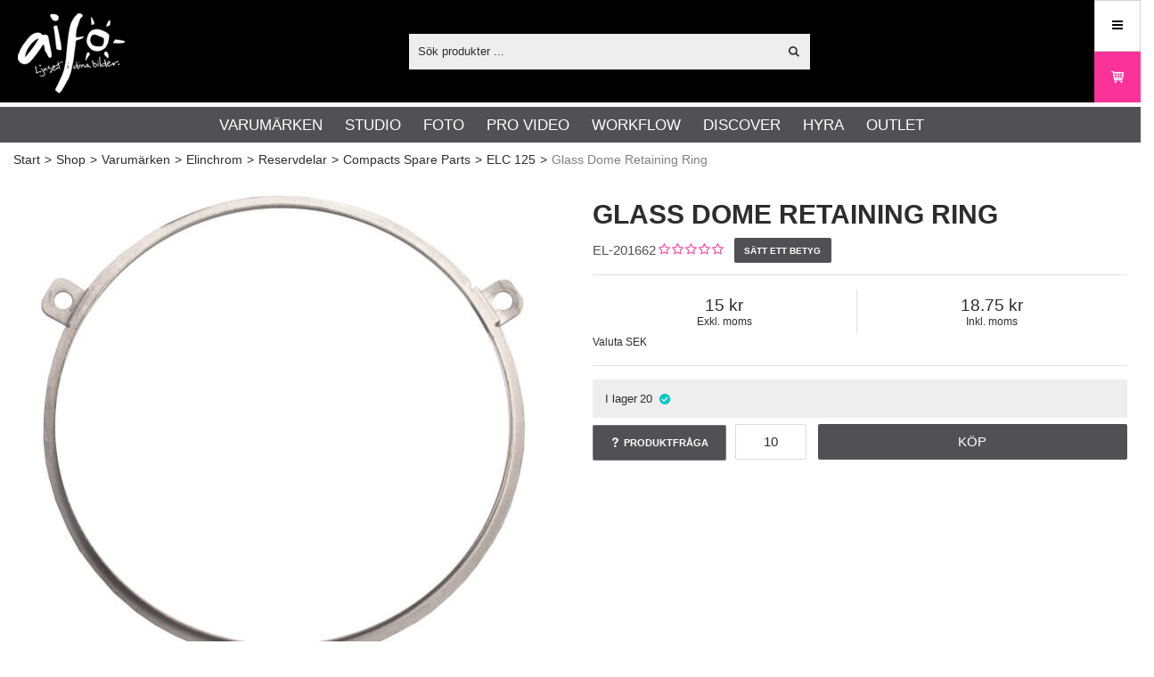

--- FILE ---
content_type: text/html; charset=utf-8
request_url: https://aifo.se/svSE/shop/varumarken/elinchrom/reservdelar/compacts_spare_parts/elc_125/glass_dome_retaining_ring?id=EL-201662
body_size: 44439
content:


<!DOCTYPE html>
<html id="htmlTag" prefix="og: http://ogp.me/ns/website#" lang="sv">
<head id="head"><meta property="og:description" content="Elinchrom Glass Dome Retaining Ring" /><meta property="og:title" content="Glass Dome Retaining Ring" /><meta property="og:type" content="website" /><meta name="twitter:url" content="https://aifo.se/svSE/shop/varumarken/elinchrom/tillbehor/ovriga_tillbehor/glass_dome_retaining_ring?id=EL-201662" /><meta property="og:url" content="https://aifo.se/svSE/shop/varumarken/elinchrom/tillbehor/ovriga_tillbehor/glass_dome_retaining_ring?id=EL-201662" /><meta name="twitter:image" content="https://aifo.se/images/prodZoom/201.662.jpg" /><meta property="og:image" content="https://aifo.se/images/prodZoom/201.662.jpg" /><meta http-equiv="X-UA-Compatible" content="IE=edge" /><meta charset="UTF-8" /><meta name="description" content="Elinchrom Glass Dome Retaining Ring" /><meta content="True" name="HandheldFriendly" /><meta name="viewport" content="width=device-width, initial-scale=1.0, user-scalable=no" /><link id="layout" rel="stylesheet" type="text/css" media="all" href="/css/theme-gamma.min.css?v=20260112215049" /><link id="user" rel="stylesheet" type="text/css" media="all" href="/css/user.min.css?v=20260112215049" /><title>
	Glass Dome Retaining Ring
</title><link rel="shortcut icon" href=/images/user/favicon.ico ><link rel="icon" href=/images/user/favicon.ico ><link href="https://aifo.se/svSE/shop/varumarken/elinchrom/tillbehor/ovriga_tillbehor/glass_dome_retaining_ring?id=EL-201662" rel="canonical" />
                <script type='text/javascript'>
                    var serverBaseUrl = 'https://aifo.se/';
                </script>
            <link id="ApplicationRoot" rel="home" href="/"></link><link hreflang="da" rel="alternate" href="https://aifo.se/daSE/shop/brands/elinchrom/reservedele/compacts_spare_parts/elc_125/glass_dome_retaining_ring?id=EL-201662" /><link hreflang="en" rel="alternate" href="https://aifo.se/enSE/shop/brands/elinchrom/spare_parts/compacts_spare_parts/elc_125/glass_dome_retaining_ring?id=EL-201662" /><link hreflang="no" rel="alternate" href="https://aifo.se/noSE/shop/brands/elinchrom/reservedeler/compacts_spare_parts/elc_125/glass_dome_retaining_ring?id=EL-201662" /><link hreflang="sv" rel="alternate" href="https://aifo.se/svSE/shop/varumarken/elinchrom/reservdelar/compacts_spare_parts/elc_125/glass_dome_retaining_ring?id=EL-201662" /><script type="text/javascript" charset="utf-8" src="/Scripts/headerScriptBundle.min.js?v=20260112215049"></script><script>document.getElementsByTagName('html')[0].className = 'js';</script><script type="text/javascript" charset="utf-8" src="/Scripts/cartScript.min.js?v=20260112215049"></script><!-- Start cookieyes banner --> <script id="cookieyes" type="text/javascript" src="https://cdn-cookieyes.com/client_data/85c581d6d9cb6f56ca66916c/script.js"></script> <!-- End cookieyes banner -->
<script type="text/javascript" src="https://pyramidplus.webblandskapet.se/aifo/script.js?v=1"></script>
<!-- Google Tag Manager -->
<script>(function(w,d,s,l,i){w[l]=w[l]||[];w[l].push({'gtm.start':
new Date().getTime(),event:'gtm.js'});var f=d.getElementsByTagName(s)[0],
j=d.createElement(s),dl=l!='dataLayer'?'&l='+l:'';j.async=true;j.src=
'https://www.googletagmanager.com/gtm.js?id='+i+dl;f.parentNode.insertBefore(j,f);
})(window,document,'script','dataLayer','GTM-53ZCN99');</script>
<meta name="google-site-verification" content="fj9syOmBeaK1Mf_X4F24NWNLWIQJcyKHpYZrrXZhMx0" />
<meta name=robots content="index,follow"/>
<link rel=icon type="image/png" sizes=32x32 href="https://aifo.se/Images/user/favicon-32x32.png">
<link rel=icon type="image/png" sizes=16x16 href="https://aifo.se/Images/user/favicon-16x16.png">
<script>
(function () {
  var WIDTH = "50%";
  var HEIGHT = "900px";
  var s = document.createElement("script");
  s.src = "https://app.twise.ai/twise-embed.js";
  s.async = true;
  s.setAttribute("data-twise-id", "aifo-ai-assistant-0l04ys");
  s.setAttribute("data-mode", "widget")
  s.setAttribute("data-width", WIDTH);
  s.setAttribute("data-height", HEIGHT);
  s.setAttribute("data-hide-avatar", false);
  s.setAttribute("data-alert-user", false);
  s.setAttribute("data-display-message", true);
  s.setAttribute("data-welcome-message", "[YOUR TWISE NAME] is ready to speak to you!");
  s.setAttribute("data-welcome-message-bg", "#ffffff");
  s.setAttribute("data-welcome-message-color", "#000000");
  
  document.head.appendChild(s);
})();
</script><meta name="keywords" content="Elinchrom, Övriga, Tillbehör," /></head>
<body id="body" itemscope="itemscope" itemtype="http://schema.org/WebPage" class=" page-Product prod-EL-201662 guest corporate kkat-IN lang-sv cntry-SE curr-SEK inclVat exclVat fastSearch view-window cols-4 no-cross theme-gamma">

    
    <div id="BodyScripts">
	<!-- End Google Tag Manager --><!-- Google Tag Manager (noscript) -->
<noscript><iframe src="https://www.googletagmanager.com/ns.html?id=GTM-53ZCN99"
height="0" width="0" style="display:none;visibility:hidden"></iframe></noscript>
<!-- End Google Tag Manager (noscript) -->
</div>

    
    <div id="ResponsiveCheck"></div>

    
<!-- ASP.view_proditem_aspxlang=sv guestid=SE proditem=EL-201662; tree=AIFO ; cont= -->


    <form method="post" action="/svSE/shop/varumarken/elinchrom/reservdelar/compacts_spare_parts/elc_125/glass_dome_retaining_ring?id=EL-201662" onsubmit="javascript:return WebForm_OnSubmit();" id="form1" class="page-form-container">
<div class="aspNetHidden">
<input type="hidden" name="__EVENTTARGET" id="__EVENTTARGET" value="" />
<input type="hidden" name="__EVENTARGUMENT" id="__EVENTARGUMENT" value="" />
<input type="hidden" name="__VIEWSTATE" id="__VIEWSTATE" value="/[base64]/[base64]/AQAAAGcMDBsAAAAAAAAAAAEAAAAbAAAAAAAAAAABAAAAaAL/////DwL/////D2VkAh8PZBYCAgEPDxYCHwUFBE1lbnlkZAIrDw8WAh8FBQRNZW55ZGQCMQ9kFgICAQ9kFgQCAQ9kFggCAQ8UKwAUGwAAAAAAAPC/[base64]/AQAAABsAAAAAAADwvwEAAABnDAwbAAAAAAAAAAABAAAAGwAAAAAAAAAAAQAAAGdnAv////8PZQL/////DwL/////[base64]/AQAAAGcMDBsAAAAAAAAAAAEAAAAbAAAAAAAAAAABAAAAZ2gC/////w9laGYC/////w9naGhkAgMPZBYCAgMPFCsAERsAAAAAAADwvwEAAAAbAAAAAAAA8L8BAAAAZwwMGwAAAAAAAAAAAQAAABsAAAAAAAAAAAEAAABnaAL/////D2VoZgL/////D2doaGQCBQ9kFgICAw8UKwARGwAAAAAAAPC/AQAAABsAAAAAAADwvwEAAABnDAwbAAAAAAAAAAABAAAAGwAAAAAAAAAAAQAAAGdoAv////8PZWhmAv////[base64]/[base64]/AQAAABsAAAAAAADwvwEAAABnDAwbAAAAAAAAAAABAAAAGwAAAAAAAAAAAQAAAGdnZWRkZGRoaGhoBCBlZAIDDxQrABQbAAAAAAAA8L8BAAAAGwAAAAAAAPC/[base64]/////D2UC/////w8C/////[base64]/AQAAAGcMDBsAAAAAAAAAAAEAAAAbAAAAAAAAAAABAAAAZ2cFATFkZGRkaGhoaAQgZWQCAQ9kFgJmD2QWAgIBD2QWAgIBD2QWAmYPZBYCAgEPZBYCZg8UKwAUGwAAAAAAAPC/[base64]/AQAAAGcMDBsAAAAAAAAAAAEAAAAbAAAAAAAAAAABAAAAZ2cFATFkZGRkaGhoaAQgZWQCBA9kFgJmD2QWAgIBD2QWAgIBD2QWAmYPZBYCAgEPZBYCZg8UKwAUGwAAAAAAAPC/[base64]/AQAAAGcMDBsAAAAAAAAAAAEAAAAbAAAAAAAAAAABAAAAZ2cFATFkZGRkaGhoaAQgZWQCBw9kFgJmD2QWAgIBD2QWAgIBD2QWAmYPZBYCAgEPZBYCZg8UKwAUGwAAAAAAAPC/AQAAABsAAAAAAADwvwEAAABnDAwbAAAAAAAAAAABAAAAGwAAAAAAAAAAAQAAAGdnBQExZGRkZGhoaGgEIGVkAgMPDxYCHwNoZGQCBQ9kFgICAw9kFgQCAQ8UKwAiGwAAAAAAAPC/AQAAABsAAAAAAADwvwEAAABnDAwbAAAAAAAAAAABAAAAGwAAAAAAAAAAAQAAAGdnAv////8PZQL/////DwL/////[base64]" />
</div>

<script type="text/javascript">
//<![CDATA[
var theForm = document.forms['form1'];
if (!theForm) {
    theForm = document.form1;
}
function __doPostBack(eventTarget, eventArgument) {
    if (!theForm.onsubmit || (theForm.onsubmit() != false)) {
        theForm.__EVENTTARGET.value = eventTarget;
        theForm.__EVENTARGUMENT.value = eventArgument;
        theForm.submit();
    }
}
//]]>
</script>


<script src="/WebResource.axd?d=9iAoXVIWTySbhV1Ob296JhcDj4o-RHJTQJ4k5tstw8NT1xIOQO-RQq5jejSOaZi_w7d5ylg_B3BI4EPhZnBSZSPYCWIEOVaS_4NQpMSgYzM1&amp;t=638901608248157332" type="text/javascript"></script>


<script src="/WebResource.axd?d=mG_4Um3OqnczIX3vbNjqae0xLmrIYoCNRWcb-3h5AuRxTKqNS_BXXu0wZZFRTNIStYqOniPLdcpFb0chrv8U4PYNOA0N5QaPa_yHK-sZKG4TqVZN128uqxTFSsfBDx-SXsMPByqty2i6GP1ztXc3_w2&amp;t=639038514479859453" type="text/javascript"></script>
<script src="/WebResource.axd?d=HoKdkBE_5-ejE6JcB78_u2LOGLtZ7dsgYMLdAkwpRyTGxMoWrxtGJwDssTNvjDoZeil7UsMV3kRMSZGytxqfzJpKBx-0pehLqKtk5iL2z9_r1mGKe22EWwWK0n4v44cRr2P0EH35Iy24_3dozR-HJQ2&amp;t=639038514479859453" type="text/javascript"></script>
<script src="/WebResource.axd?d=eAvDcjOGzQSahIuPwf5CPPddMXLNkXzn3Rv3sPXJDULvp0k7qphrRxPi-WbovyCaElPo4F3Ml63RCSXNiIe7BlkP15PoMgfcarOChMoSgECr2JOEPejLG27Cd2Jg08-t95Amz3ybK90cbpRIqmAUsOHBfPmrJlmDxFtZzQD4IjQ1&amp;t=639038514479859453" type="text/javascript"></script>
<script src="/WebResource.axd?d=2K06wM889e9wlUv5t0m8y0dRbz--iEKA58KsL5rVtinv3_p9d4JvMiPiw90C8OUtXEaz9_B5bhUIib1eTSgiD8S-VBrV8mMlJXMXHb69d8FyDiWBY75NtnZcu1mLM0awUbp2AYUKDSGx3PlRd2APjA2&amp;t=639038514479859453" type="text/javascript"></script>
<script src="/WebResource.axd?d=sftaFXh8_tNIdhBHEsFmrfnU4R4LdMT3A7TCYXNsxpQ91RCtX_TvBvuMEQJEt5Xte-gkk3K6WadjkCdLM_nc-STC18fWSeUv3NZSJn7DR1BtRuZ2dzWzorEjOdaEl2rv-9wG75elHvwzIWyCQe7WQJ67QN3zUmljphVY4pmx0cc1&amp;t=639038514479859453" type="text/javascript"></script>
<script src="/ScriptResource.axd?d=xhlgi_voXnou8KJCCDtNJIAxw5o_7jTU1VcI27h07tLRwnPlF6By1oTJmSgKKWZkf0ta7QJX8JrboCvS8rPBrp-AI0gD3Wxb1T5eiThi6WxFoflPxhevizck7RU85p-9wcpyIRKr3mZAQ-zhT6-5GxhOZEo0UEQTM-QnaEb9hTQ1&amp;t=ffffffff93d1c106" type="text/javascript"></script>
<script src="/ScriptResource.axd?d=skKOkx7aeP5JvxLGwSdRAmH4GXRPMV6wL7a9c94NKpVlYpkBdvoL_dFO8C0tZmLmMckJdhToFnkQ-4xCCIympBGoR22OzJHyGhqG3318jiUNupp924b2FXSgJrPdJC-IlCuSpo9pBtsAz5Y73coNu0Xqdgqn961mjqNwZ2ZBe4Y1&amp;t=5c0e0825" type="text/javascript"></script>
<script src="/ScriptResource.axd?d=9Xeb35B_eYjXg9ZILnNzVVtEXwdxjTpd86ZIsk9HPs_yFZspjR_9ibMnYln-IggiRzjr-TCe8gjyTNZ3ESeMFwi2wjHnE56KhZSsFh6lrK5b9CAkkj8IKz9L56pjUMZBii8ZgUEa7YhMxjJmvOvd1q4iuSGNy3xCmxWeZmn5W58t9SyzIND3cgzug0XL0hEU0&amp;t=5c0e0825" type="text/javascript"></script>
<script type="text/javascript">
//<![CDATA[
var PageMethods = function() {
PageMethods.initializeBase(this);
this._timeout = 0;
this._userContext = null;
this._succeeded = null;
this._failed = null;
}
PageMethods.prototype = {
_get_path:function() {
 var p = this.get_path();
 if (p) return p;
 else return PageMethods._staticInstance.get_path();},
CreateProductRatings:function(sProductId,succeededCallback, failedCallback, userContext) {
return this._invoke(this._get_path(), 'CreateProductRatings',false,{sProductId:sProductId},succeededCallback,failedCallback,userContext); }}
PageMethods.registerClass('PageMethods',Sys.Net.WebServiceProxy);
PageMethods._staticInstance = new PageMethods();
PageMethods.set_path = function(value) { PageMethods._staticInstance.set_path(value); }
PageMethods.get_path = function() { return PageMethods._staticInstance.get_path(); }
PageMethods.set_timeout = function(value) { PageMethods._staticInstance.set_timeout(value); }
PageMethods.get_timeout = function() { return PageMethods._staticInstance.get_timeout(); }
PageMethods.set_defaultUserContext = function(value) { PageMethods._staticInstance.set_defaultUserContext(value); }
PageMethods.get_defaultUserContext = function() { return PageMethods._staticInstance.get_defaultUserContext(); }
PageMethods.set_defaultSucceededCallback = function(value) { PageMethods._staticInstance.set_defaultSucceededCallback(value); }
PageMethods.get_defaultSucceededCallback = function() { return PageMethods._staticInstance.get_defaultSucceededCallback(); }
PageMethods.set_defaultFailedCallback = function(value) { PageMethods._staticInstance.set_defaultFailedCallback(value); }
PageMethods.get_defaultFailedCallback = function() { return PageMethods._staticInstance.get_defaultFailedCallback(); }
PageMethods.set_enableJsonp = function(value) { PageMethods._staticInstance.set_enableJsonp(value); }
PageMethods.get_enableJsonp = function() { return PageMethods._staticInstance.get_enableJsonp(); }
PageMethods.set_jsonpCallbackParameter = function(value) { PageMethods._staticInstance.set_jsonpCallbackParameter(value); }
PageMethods.get_jsonpCallbackParameter = function() { return PageMethods._staticInstance.get_jsonpCallbackParameter(); }
PageMethods.set_path("ProdItem.aspx");
PageMethods.CreateProductRatings= function(sProductId,onSuccess,onFailed,userContext) {PageMethods._staticInstance.CreateProductRatings(sProductId,onSuccess,onFailed,userContext); }
function WebForm_OnSubmit() {
if (typeof(ValidatorOnSubmit) == "function" && ValidatorOnSubmit() == false) return false;
return true;
}
//]]>
</script>

<div class="aspNetHidden">

	<input type="hidden" name="__VIEWSTATEGENERATOR" id="__VIEWSTATEGENERATOR" value="C4A4B75A" />
	<input type="hidden" name="__EVENTVALIDATION" id="__EVENTVALIDATION" value="/wEdAFT2NkZ3qGNiat3ASDZjpAJlGPbAVlyhlvWl3uyo2edFuW75xLciKZmbS0+gwlTKcskoMZvl19T3od6NSiiIdvkWKTUwHDVKcX2Pei+ITsBwjfcPx0nDyDXfr2xUgJXhH3z3tVQHw9fVjgd/rIjYt3QZhaeXR69SMhN6d4taZN4xPokxeHYhlAH+NGyhI5Ta5dHej/VbhmEVn6a0gvijEv5vyb25xHMNyBfiOrYx/sfQSZkAx/vR+x+mj6/beITCUmsJ/ZvNYKfVf51AaiBN34OzZRDgBB16kyJ0Rl2aaujDoQWJXNgDXAFxBEHO8hha26A60jF3SmaV9oet5ufWA9/a2pH/PKwVlTtvDrTOjdlUo7nyrlVGriBEhg0kW4Wk/6Ue6N9Yq3ZZCPhHQwA8auM8i0LHSE7EwktallAq9v16urdNVp1vbMMxvs5B+W3/3mtjobNiDrvvbCVXN4Cn+PTODBo6+nvXcInoVOba2LRRauWlamrsFmzdYqh9Le1wz+aXaE9BDZPYUd0ESSyzT/b7VME1MmxFty7sCBG5ShMqf/thA/dL4tjpZGqWMZSKtV9xNtao82e2XtftBIGQCwl6guttrEB8ckeRqMtP9X1mnmXRS3Q9XK/7JksXNNy+F4CXbfC/RydP6EGS29kT0V7wTlscz2scpIOWVBS3sIyviNxGZag9Ju5ow4b4yYk3B83jXHHLca8OsQWLcSU6ayIQk9WWHRY8IPjQfr+W5H2UdRd3vmBgY6gIU/cFA8MKqWtozBsgwkae1RBTCKlACX2dGQoby/kVdNYTNpnnJ+2cgl5heD4qiSE79YfsOBMfpWvyIbbVZvAKqUM9CQCKaajPiOVTYKsotoUCVl6KcMiw9/kzFni8LOzHqkL3O+udHSxUpGmGkRjQM0IRSbdNtwmM2jF6lZSvpKskd5okJarE2QituYlC15NK2AjEMNEkmfx+Y6NkZSPnW/06JmtUFGX2ZNlCkYNpww7Kytya4qvh/4ptb7OM3K9MP7N5bdlXLgsFU8BCbTeAwD2Pj1U2i/BIMarJJMDMWy2joVbNPsu3i/a/euDf+9bEU4qMMIgJzbEHMLEWEVDa2FPMq6rOoLhbQvHlZ05gwwa9voLKrJlId+ffQg3oyR06QDm13MHwsS5qBJL8Fchk6SHBbWtyYaIJZUS906/czX/jUF96V/LJlmeYVgWaGK/Krs6yVPcfgZmWxQehs9HjK08kdCtupeaIp5QMGMhdntZmlmISzZsRQem4Dva3zQ6/qcD0ZuyHDXvHyD1aKC3GDu1Oi91X7HWlO1hsDarepzJ+n0xCCcDRqPFkcbXvhfLB+Gx2hfC+o8QTtYigQMojlqezjIjvwH5a299MLIG4xYjs18MHOI5l0AyoRpD/HVeejEPBxUL3aNg4KD0kbpvQfWWwfU8O2miRUMlYMZmesjecV6JcU0Uj1AXixyv74JpkQoVntu6oXtfiQuR7JdaaEQLthrJZdglGNZ3tY+kfmwjgx84M2pyDTXl/zierDpF4w9fXo12khxyEDfrDVEw6Frbn0pHyIvaMb7y9qxe6/kooYRXGlsymy6prPnUZ8S9aRj0VwNVtbtZ+E7FWWVXp8efU724sYOw5FBfQu46yuWPl/CHOrcPPpsdi0zG1tyGYySimpI/GK7TpPb8fx+A0EHi+RTUxl7YvHjguhrk8b66YFLwdHw1mEK1wfvvLinURbyXhxWCrM1vjgqqc/5UwkwzKxubb9eWOJDfBPd6Fr8CXC+icrdTg3m3FvVIqtG1y6e/moEFByWH58GrZi7Mn6YctvXKP9p08wWOhvX07lAsLC/VAE3KAYg==" />
</div>

        
        <input type="hidden" name="ctl00$hfCustCat" id="hfCustCat" value="IN" />
        <input type="hidden" name="ctl00$hfGuestId" id="hfGuestId" value="SE" />
        <input type="hidden" name="ctl00$bDefaultImage" id="bDefaultImage" value="true" />

        <script type="text/javascript">
//<![CDATA[
Sys.WebForms.PageRequestManager._initialize('ctl00$ScriptManager', 'form1', ['tctl00$CartControl$Cart','Cart','tctl00$OpenCartWrapper','OpenCartWrapper','tctl00$MainContent$updProduct','updProduct','tctl00$MainContent$UpdatePanelInfoWrapper','UpdatePanelInfoWrapper','tctl00$MainContent$AddRatingWrapper','AddRatingWrapper','tctl00$MainContent$accs$UpdatePanel1','UpdatePanel1','tctl00$MainContent$accs$UpdatePanel2','UpdatePanel2'], ['ctl00$MainContent$txtQuestion','MainContent_txtQuestion','ctl00$MainContent$accs$WindowView$buy_0','buy_0','ctl00$MainContent$accs$WindowView$buy_1','buy_1','ctl00$MainContent$accs$WindowView$buy_2','buy_2','ctl00$MainContent$accs$WindowView$buy_3','buy_3','ctl00$MainContent$accs$WindowView$buy_4','buy_4','ctl00$MainContent$accs$WindowView$buy_5','buy_5','ctl00$MainContent$accs$WindowView$buy_6','buy_6','ctl00$MainContent$accs$WindowView$buy_7','buy_7'], [], 90, 'ctl00');
//]]>
</script>


        
        

        
        <div id="PreLoad" class="preloader-wrapper" style="z-index: 9000; display: none">
            <div id="PreLoadSpinner" class="preloader-spinner">Loading...</div>
        </div>

        
        <div id="controlOverlay" class="control-overlay"></div>
        <div id="filterSortOverlay" class="filter-panel-overlay"></div>
        <div id="OffcanvasMenuOverlay" class="offcanvas-overlay"></div>
        <div id="OffcanvasCartOverlay" class="offcanvas-overlay"></div>

        
        <div id="Page" class="page main">

            
            <div id="GlobalNotificationWrapper" class="global-notifications">
                <div id="SignedIn">
                    
                </div>
                <div id="AddedToCartWrapper" class="addedToCart-wrapper">
	
    <div id="AddedToCartInfo" class="addedToCart">
		
        
        
        <span id="AddedText" class="addedText">Produkten har lagts i din varukorg</span>

        
        <span id="AddedButtons" class="btn-group"><a id="ShowBasketButton" class="fw-button fw-button-xs btn-infolist btn-showbasket" onclick="JavaScript:showBasketClick(); return false;">Visa varukorgen</a><a id="ToCartButton" class="fw-button fw-button-xs fw-button-success btn-infolist btn-tocheckout" href="/svSE/Checkout">Till kassan</a></span>
    
	</div>

</div>
            </div>

            
            <div id="Menu" class="offcanvas-panel">

                
                <div id="MenuToolbar" class="menu-toolbar">

                    
                    <div id="MenuToolbarPanels" class="menu-toolbar-panels">

                        
                        <div id="MenuToolbarPanelUser" class="menu-toolbar-panel offcanvas-scroll-content">

                            
                            <button type="button" id="MenuToolbarPanelUserClose" class="fw-button fw-button-link fw-button-squared offcanvas-close-button">
                                <i class="fw-icon-left"></i>
                            </button>

                            
                            <div class="menu-toolbar-panel-content">
                                <div id="MyAccountWrapper" class="myaccount">

</div>
                                <div id="LoginWrapper" class="login">

</div>
                                <div id="LogoutWrapper" class="logout">

</div>
                                <div id="RegisterWrapper" class="register">

</div>
                            </div>
                        </div>

                        
                        <div id="MenuToolbarPanelLocation" class="menu-toolbar-panel offcanvas-scroll-content">

                            
                            <button type="button" id="MenuToolbarPanelLocationClose" class="fw-button fw-button-link fw-button-squared offcanvas-close-button">
                                <i class="fw-icon-left"></i>
                            </button>

                            
                            <div class="menu-toolbar-panel-content">
                                <div class="flags-wrapper">
                                    <div class="offcanvas-title">Inställningar</div>
                                    

<div id="Flags" class="flags">
    <div id="LangMenu_lang" class="lay_langmenu chooseCouLanCur"><div id="LangMenu_currentCouLanCur" class="currentCouLanCur" onclick="JavaScript:toggleClass(&#39;couLanCur&#39;, &#39;show&#39;); return false;">
	<img class="currentCountry" src="/images/site/flag-SE.png" alt="SE" /><span class="text"><span>Sverige - SEK</span></span><input type="hidden" name="ctl00$LangMenu$GEODEFCRC" id="GEODEFCRC" value="SEK" />
</div><div id="LangMenu_pnlChangeCouLanCur" class="couLanCur form">
	<span class="couLanCurHeader">Välj dina inställningar</span><div class="couLanCurChoices form-group">
		<div id="LangMenu_ChooseCountry" class="clc-section clc-country">
			<div id="rbMenuCountry" class="GeoCountry">
				<h2 class="couLanCurChoicesTitle">Land</h2><div id="LangMenu_rbMenuCountry-0" class="row" data-guest="AX">
					<input id="rbMenuCountry-AX" type="radio" name="ctl00$LangMenu$GeoCountry" value="rbMenuCountry-AX" onclick="var $this = $(&#39;#rbMenuCountry-AX&#39;); GetGEOInfoRadio($this, &#39;sv&#39;);" onfocus="lastFocus = this.id;" /><label for="rbMenuCountry-AX">Åland</label>
				</div><div id="LangMenu_rbMenuCountry-1" class="row" data-guest="AT">
					<input id="rbMenuCountry-AT" type="radio" name="ctl00$LangMenu$GeoCountry" value="rbMenuCountry-AT" onclick="var $this = $(&#39;#rbMenuCountry-AT&#39;); GetGEOInfoRadio($this, &#39;sv&#39;);" onfocus="lastFocus = this.id;" /><label for="rbMenuCountry-AT">Austria</label>
				</div><div id="LangMenu_rbMenuCountry-2" class="row" data-guest="BE">
					<input id="rbMenuCountry-BE" type="radio" name="ctl00$LangMenu$GeoCountry" value="rbMenuCountry-BE" onclick="var $this = $(&#39;#rbMenuCountry-BE&#39;); GetGEOInfoRadio($this, &#39;sv&#39;);" onfocus="lastFocus = this.id;" /><label for="rbMenuCountry-BE">Belgium</label>
				</div><div id="LangMenu_rbMenuCountry-3" class="row" data-guest="HR">
					<input id="rbMenuCountry-HR" type="radio" name="ctl00$LangMenu$GeoCountry" value="rbMenuCountry-HR" onclick="var $this = $(&#39;#rbMenuCountry-HR&#39;); GetGEOInfoRadio($this, &#39;sv&#39;);" onfocus="lastFocus = this.id;" /><label for="rbMenuCountry-HR">Croatia</label>
				</div><div id="LangMenu_rbMenuCountry-4" class="row" data-guest="EN">
					<input id="rbMenuCountry-CY" type="radio" name="ctl00$LangMenu$GeoCountry" value="rbMenuCountry-CY" onclick="var $this = $(&#39;#rbMenuCountry-CY&#39;); GetGEOInfoRadio($this, &#39;sv&#39;);" onfocus="lastFocus = this.id;" /><label for="rbMenuCountry-CY">Cyprus</label>
				</div><div id="LangMenu_rbMenuCountry-5" class="row" data-guest="DK">
					<input id="rbMenuCountry-DK" type="radio" name="ctl00$LangMenu$GeoCountry" value="rbMenuCountry-DK" onclick="var $this = $(&#39;#rbMenuCountry-DK&#39;); GetGEOInfoRadio($this, &#39;sv&#39;);" onfocus="lastFocus = this.id;" /><label for="rbMenuCountry-DK">Denmark</label>
				</div><div id="LangMenu_rbMenuCountry-6" class="row" data-guest="EE">
					<input id="rbMenuCountry-EE" type="radio" name="ctl00$LangMenu$GeoCountry" value="rbMenuCountry-EE" onclick="var $this = $(&#39;#rbMenuCountry-EE&#39;); GetGEOInfoRadio($this, &#39;sv&#39;);" onfocus="lastFocus = this.id;" /><label for="rbMenuCountry-EE">Estonia</label>
				</div><div id="LangMenu_rbMenuCountry-7" class="row" data-guest="DK">
					<input id="rbMenuCountry-FO" type="radio" name="ctl00$LangMenu$GeoCountry" value="rbMenuCountry-FO" onclick="var $this = $(&#39;#rbMenuCountry-FO&#39;); GetGEOInfoRadio($this, &#39;sv&#39;);" onfocus="lastFocus = this.id;" /><label for="rbMenuCountry-FO">Faroe Islands</label>
				</div><div id="LangMenu_rbMenuCountry-8" class="row" data-guest="FI">
					<input id="rbMenuCountry-FI" type="radio" name="ctl00$LangMenu$GeoCountry" value="rbMenuCountry-FI" onclick="var $this = $(&#39;#rbMenuCountry-FI&#39;); GetGEOInfoRadio($this, &#39;sv&#39;);" onfocus="lastFocus = this.id;" /><label for="rbMenuCountry-FI">Finland</label>
				</div><div id="LangMenu_rbMenuCountry-9" class="row" data-guest="FR">
					<input id="rbMenuCountry-FR" type="radio" name="ctl00$LangMenu$GeoCountry" value="rbMenuCountry-FR" onclick="var $this = $(&#39;#rbMenuCountry-FR&#39;); GetGEOInfoRadio($this, &#39;sv&#39;);" onfocus="lastFocus = this.id;" /><label for="rbMenuCountry-FR">France</label>
				</div><div id="LangMenu_rbMenuCountry-10" class="row" data-guest="DE">
					<input id="rbMenuCountry-DE" type="radio" name="ctl00$LangMenu$GeoCountry" value="rbMenuCountry-DE" onclick="var $this = $(&#39;#rbMenuCountry-DE&#39;); GetGEOInfoRadio($this, &#39;sv&#39;);" onfocus="lastFocus = this.id;" /><label for="rbMenuCountry-DE">Germany</label>
				</div><div id="LangMenu_rbMenuCountry-11" class="row" data-guest="GR">
					<input id="rbMenuCountry-GR" type="radio" name="ctl00$LangMenu$GeoCountry" value="rbMenuCountry-GR" onclick="var $this = $(&#39;#rbMenuCountry-GR&#39;); GetGEOInfoRadio($this, &#39;sv&#39;);" onfocus="lastFocus = this.id;" /><label for="rbMenuCountry-GR">Greece</label>
				</div><div id="LangMenu_rbMenuCountry-12" class="row" data-guest="HU">
					<input id="rbMenuCountry-HU" type="radio" name="ctl00$LangMenu$GeoCountry" value="rbMenuCountry-HU" onclick="var $this = $(&#39;#rbMenuCountry-HU&#39;); GetGEOInfoRadio($this, &#39;sv&#39;);" onfocus="lastFocus = this.id;" /><label for="rbMenuCountry-HU">Hungary</label>
				</div><div id="LangMenu_rbMenuCountry-13" class="row" data-guest="IS">
					<input id="rbMenuCountry-IS" type="radio" name="ctl00$LangMenu$GeoCountry" value="rbMenuCountry-IS" onclick="var $this = $(&#39;#rbMenuCountry-IS&#39;); GetGEOInfoRadio($this, &#39;sv&#39;);" onfocus="lastFocus = this.id;" /><label for="rbMenuCountry-IS">Iceland</label>
				</div><div id="LangMenu_rbMenuCountry-14" class="row" data-guest="IE">
					<input id="rbMenuCountry-IE" type="radio" name="ctl00$LangMenu$GeoCountry" value="rbMenuCountry-IE" onclick="var $this = $(&#39;#rbMenuCountry-IE&#39;); GetGEOInfoRadio($this, &#39;sv&#39;);" onfocus="lastFocus = this.id;" /><label for="rbMenuCountry-IE">Ireland</label>
				</div><div id="LangMenu_rbMenuCountry-15" class="row" data-guest="IT">
					<input id="rbMenuCountry-IT" type="radio" name="ctl00$LangMenu$GeoCountry" value="rbMenuCountry-IT" onclick="var $this = $(&#39;#rbMenuCountry-IT&#39;); GetGEOInfoRadio($this, &#39;sv&#39;);" onfocus="lastFocus = this.id;" /><label for="rbMenuCountry-IT">Italy</label>
				</div><div id="LangMenu_rbMenuCountry-16" class="row" data-guest="LV">
					<input id="rbMenuCountry-LV" type="radio" name="ctl00$LangMenu$GeoCountry" value="rbMenuCountry-LV" onclick="var $this = $(&#39;#rbMenuCountry-LV&#39;); GetGEOInfoRadio($this, &#39;sv&#39;);" onfocus="lastFocus = this.id;" /><label for="rbMenuCountry-LV">Latvia</label>
				</div><div id="LangMenu_rbMenuCountry-17" class="row" data-guest="LT">
					<input id="rbMenuCountry-LT" type="radio" name="ctl00$LangMenu$GeoCountry" value="rbMenuCountry-LT" onclick="var $this = $(&#39;#rbMenuCountry-LT&#39;); GetGEOInfoRadio($this, &#39;sv&#39;);" onfocus="lastFocus = this.id;" /><label for="rbMenuCountry-LT">Lithuania</label>
				</div><div id="LangMenu_rbMenuCountry-18" class="row" data-guest="BE">
					<input id="rbMenuCountry-LU" type="radio" name="ctl00$LangMenu$GeoCountry" value="rbMenuCountry-LU" onclick="var $this = $(&#39;#rbMenuCountry-LU&#39;); GetGEOInfoRadio($this, &#39;sv&#39;);" onfocus="lastFocus = this.id;" /><label for="rbMenuCountry-LU">Luxembourg</label>
				</div><div id="LangMenu_rbMenuCountry-19" class="row" data-guest="NL">
					<input id="rbMenuCountry-NL" type="radio" name="ctl00$LangMenu$GeoCountry" value="rbMenuCountry-NL" onclick="var $this = $(&#39;#rbMenuCountry-NL&#39;); GetGEOInfoRadio($this, &#39;sv&#39;);" onfocus="lastFocus = this.id;" /><label for="rbMenuCountry-NL">Netherlands</label>
				</div><div id="LangMenu_rbMenuCountry-20" class="row" data-guest="NO">
					<input id="rbMenuCountry-NO" type="radio" name="ctl00$LangMenu$GeoCountry" value="rbMenuCountry-NO" onclick="var $this = $(&#39;#rbMenuCountry-NO&#39;); GetGEOInfoRadio($this, &#39;sv&#39;);" onfocus="lastFocus = this.id;" /><label for="rbMenuCountry-NO">Norway</label>
				</div><div id="LangMenu_rbMenuCountry-21" class="row" data-guest="PL">
					<input id="rbMenuCountry-PL" type="radio" name="ctl00$LangMenu$GeoCountry" value="rbMenuCountry-PL" onclick="var $this = $(&#39;#rbMenuCountry-PL&#39;); GetGEOInfoRadio($this, &#39;sv&#39;);" onfocus="lastFocus = this.id;" /><label for="rbMenuCountry-PL">Poland</label>
				</div><div id="LangMenu_rbMenuCountry-22" class="row" data-guest="PT">
					<input id="rbMenuCountry-PT" type="radio" name="ctl00$LangMenu$GeoCountry" value="rbMenuCountry-PT" onclick="var $this = $(&#39;#rbMenuCountry-PT&#39;); GetGEOInfoRadio($this, &#39;sv&#39;);" onfocus="lastFocus = this.id;" /><label for="rbMenuCountry-PT">Portugal</label>
				</div><div id="LangMenu_rbMenuCountry-23" class="row" data-guest="CH">
					<input id="rbMenuCountry-CH" type="radio" name="ctl00$LangMenu$GeoCountry" value="rbMenuCountry-CH" onclick="var $this = $(&#39;#rbMenuCountry-CH&#39;); GetGEOInfoRadio($this, &#39;sv&#39;);" onfocus="lastFocus = this.id;" /><label for="rbMenuCountry-CH">Schweiz</label>
				</div><div id="LangMenu_rbMenuCountry-24" class="row" data-guest="ES">
					<input id="rbMenuCountry-ES" type="radio" name="ctl00$LangMenu$GeoCountry" value="rbMenuCountry-ES" onclick="var $this = $(&#39;#rbMenuCountry-ES&#39;); GetGEOInfoRadio($this, &#39;sv&#39;);" onfocus="lastFocus = this.id;" /><label for="rbMenuCountry-ES">Spain</label>
				</div><div id="LangMenu_rbMenuCountry-25" class="row" data-guest="SE">
					<input id="rbMenuCountry-SE" type="radio" name="ctl00$LangMenu$GeoCountry" value="rbMenuCountry-SE" checked="checked" onclick="var $this = $(&#39;#rbMenuCountry-SE&#39;); GetGEOInfoRadio($this, &#39;sv&#39;);" onfocus="lastFocus = this.id;" /><label for="rbMenuCountry-SE">Sverige</label>
				</div><div id="LangMenu_rbMenuCountry-26" class="row" data-guest="CZ">
					<input id="rbMenuCountry-CZ" type="radio" name="ctl00$LangMenu$GeoCountry" value="rbMenuCountry-CZ" onclick="var $this = $(&#39;#rbMenuCountry-CZ&#39;); GetGEOInfoRadio($this, &#39;sv&#39;);" onfocus="lastFocus = this.id;" /><label for="rbMenuCountry-CZ">Tjeckien</label>
				</div><div id="LangMenu_rbMenuCountry-27" class="row" data-guest="EN">
					<input id="rbMenuCountry-US" type="radio" name="ctl00$LangMenu$GeoCountry" value="rbMenuCountry-US" onclick="var $this = $(&#39;#rbMenuCountry-US&#39;); GetGEOInfoRadio($this, &#39;sv&#39;);" onfocus="lastFocus = this.id;" /><label for="rbMenuCountry-US">USA</label>
				</div><input type="hidden" name="ctl00$LangMenu$CheckedCountry" id="CheckedCountry" value="SE" />
			</div>
		</div><div id="LangMenu_ChooseLang" class="clc-section clc-lang">
			<div id="rbMenuLanguage" class="GeoLanguage">
				<h2 class="couLanCurChoicesTitle">Spr&#229;k</h2><div id="LangMenu_rbMenuLanguage-0" class="row">
					<input id="rbMenuLanguage-da" type="radio" name="ctl00$LangMenu$GeoLanguage" value="rbMenuLanguage-da" onfocus="lastFocus = this.id;" /><label for="rbMenuLanguage-da">Dansk</label>
				</div><div id="LangMenu_rbMenuLanguage-1" class="row">
					<input id="rbMenuLanguage-en" type="radio" name="ctl00$LangMenu$GeoLanguage" value="rbMenuLanguage-en" onfocus="lastFocus = this.id;" /><label for="rbMenuLanguage-en">English</label>
				</div><div id="LangMenu_rbMenuLanguage-2" class="row">
					<input id="rbMenuLanguage-no" type="radio" name="ctl00$LangMenu$GeoLanguage" value="rbMenuLanguage-no" onfocus="lastFocus = this.id;" /><label for="rbMenuLanguage-no">Norsk</label>
				</div><div id="LangMenu_rbMenuLanguage-3" class="row">
					<input id="rbMenuLanguage-sv" type="radio" name="ctl00$LangMenu$GeoLanguage" value="rbMenuLanguage-sv" checked="checked" onfocus="lastFocus = this.id;" /><label for="rbMenuLanguage-sv">Svenska</label>
				</div><input type="hidden" name="ctl00$LangMenu$CheckedLanguage" id="CheckedLanguage" value="sv" />
			</div>
		</div><div id="LangMenu_ChooseCurrency" class="clc-section clc-currency">
			<div class="row GeoCurrency">
				<label class="label">Valuta: : </label><span id="GeoCurrencyText" class="value">Svenska Kronor</span>
			</div>
		</div><div class="btn-group">
			<input type="submit" name="ctl00$LangMenu$btnSave" value="Spara" onclick="javascript:WebForm_DoPostBackWithOptions(new WebForm_PostBackOptions(&quot;ctl00$LangMenu$btnSave&quot;, &quot;&quot;, true, &quot;&quot;, &quot;&quot;, false, false))" id="LangMenu_btnSave" class="fw-button btn-save btn-action" />
		</div>
	</div>
</div></div>
</div>


                                </div>
                            </div>
                        </div>
                    </div>
                </div>

                
                <div id="MenuContent" class="offcanvas-panel-menu-content offcanvas-scroll-content">

                    
                    <button id="CloseMenu" class="fw-button fw-button-squared fw-button-link offcanvas-close-button">
                        <i class="fw-icon-cancel"></i>
                    </button>

                    
                    <div class="offcanvas-title">
                        Meny
                    </div>

                    
                    <div id="MenuToolbarTabs" class="menu-toolbar-tabs">
                        <ul class="fw-list-unstyled">
                            <li class="menu-toolbar-tab">
                                
                                <a id="UserLoginLink" class="menu-toolbar-item" href="/svSE/meny/logga_in">
                                    <i class="fw-icon-user"></i>
                                    <span>Logga in</span></a>
                            </li>
                            <li class="menu-toolbar-tab">
                                <a id="LocationTabToggle" href="#" class="menu-toolbar-item">
                                    <i class="fw-icon-globe"></i>
                                    Inställningar
                                </a>
                            </li>
                        </ul>
                    </div>

                    
                    <nav id="Tree" class="nav nav-wrapper">
                        <div id="NavTree-Vertikal" class="nav-tree Vertikal"><ul class="fw-accordion fw-list-unstyled"><li ><div><a  href="/svSE/shop/varumarken">Varumärken</a><i class="fw-icon-down-open fw-accordionToggle"></i></div><ul  class="fw-accordionContent fw-accordionOpen"><li ><div><a  href="/svSE/shop/varumarken/elinchrom">Elinchrom</a><i class="fw-icon-down-open fw-accordionToggle"></i></div><ul  class="fw-accordionContent fw-accordionOpen"><li ><div><a  href="/svSE/shop/varumarken/elinchrom/studioblixtar">Studioblixtar</a><i class="fw-icon-down-open fw-accordionToggle"></i></div><ul  class="fw-accordionContent"><li ><div><a  href="/svSE/shop/varumarken/elinchrom/studioblixtar/kompaktblixtar">Kompaktblixtar</a><i class="fw-icon-down-open fw-accordionToggle"></i></div><ul  class="fw-accordionContent"><li ><a  href="/svSE/shop/varumarken/elinchrom/studioblixtar/kompaktblixtar/d-lite">D-Lite</a></li><li ><a  href="/svSE/shop/varumarken/elinchrom/studioblixtar/kompaktblixtar/elc">ELC</a></li><li ><a  href="/svSE/shop/varumarken/elinchrom/studioblixtar/kompaktblixtar/elc_pro_hd">ELC Pro HD</a></li><li ><a  href="/svSE/shop/varumarken/elinchrom/studioblixtar/kompaktblixtar/kopguide">Köpguide</a></li></ul></li><li ><div><a  href="/svSE/shop/varumarken/elinchrom/studioblixtar/batteriblixtar">Batteriblixtar</a><i class="fw-icon-down-open fw-accordionToggle"></i></div><ul  class="fw-accordionContent"><li ><a  href="/svSE/shop/varumarken/elinchrom/studioblixtar/batteriblixtar/one">ONE</a></li><li ><a  href="/svSE/shop/varumarken/elinchrom/studioblixtar/batteriblixtar/three">THREE</a></li><li ><a  href="/svSE/shop/varumarken/elinchrom/studioblixtar/batteriblixtar/five">FIVE</a></li><li ><a  href="/svSE/shop/varumarken/elinchrom/studioblixtar/batteriblixtar/elb_500_ttl">ELB 500 TTL</a></li><li ><a  href="/svSE/shop/varumarken/elinchrom/studioblixtar/batteriblixtar/elb_1200">ELB 1200</a></li><li ><a  href="/svSE/shop/varumarken/elinchrom/studioblixtar/batteriblixtar/one-three_tillbehor">ONE-THREE Tillbehör</a></li><li ><a  href="/svSE/shop/varumarken/elinchrom/studioblixtar/batteriblixtar/five_tillbehor">FIVE Tillbehör</a></li><li ><a  href="/svSE/shop/varumarken/elinchrom/studioblixtar/batteriblixtar/elb_500_ttl_tillbehor">ELB 500 TTL Tillbehör</a></li><li ><a  href="/svSE/shop/varumarken/elinchrom/studioblixtar/batteriblixtar/elb_400_tillbehor">ELB 400 Tillbehör</a></li><li ><a  href="/svSE/shop/varumarken/elinchrom/studioblixtar/batteriblixtar/batterier_och_laddare">Batterier och Laddare</a></li></ul></li></ul></li><li ><a  href="/svSE/shop/varumarken/elinchrom/led_belysning">LED Belysning</a></li><li ><a  href="/svSE/shop/varumarken/elinchrom/elinchrom_app">Elinchrom App</a></li><li ><a  href="/svSE/shop/varumarken/elinchrom/skyport_system">Skyport System</a></li><li ><a  href="/svSE/shop/varumarken/elinchrom/ljusmatare_for_elinchrom">Ljusmätare för Elinchrom</a></li><li ><div><a  href="/svSE/shop/varumarken/elinchrom/softboxar">Softboxar</a><i class="fw-icon-down-open fw-accordionToggle"></i></div><ul  class="fw-accordionContent"><li ><a  href="/svSE/shop/varumarken/elinchrom/softboxar/rotalux">Rotalux</a></li><li ><a  href="/svSE/shop/varumarken/elinchrom/softboxar/litemotiv">Litemotiv</a></li><li ><a  href="/svSE/shop/varumarken/elinchrom/softboxar/rotalux_tillbehor">Rotalux Tillbehör</a></li><li ><a  href="/svSE/shop/varumarken/elinchrom/softboxar/lighttools_grids">LightTools Grids</a></li></ul></li><li ><a  href="/svSE/shop/varumarken/elinchrom/paraplyer">Paraplyer</a></li><li ><a  href="/svSE/shop/varumarken/elinchrom/reflektorer">Reflektorer</a></li><li ><a  href="/svSE/shop/varumarken/elinchrom/bikakeraster">Bikakeraster</a></li><li ><a  href="/svSE/shop/varumarken/elinchrom/klaffar">Klaffar</a></li><li ><a  href="/svSE/shop/varumarken/elinchrom/reflektortillbehor">Reflektortillbehör</a></li><li ><a  href="/svSE/shop/varumarken/elinchrom/belysningsstativ">Belysningsstativ</a></li><li ><div><a  href="/svSE/shop/varumarken/elinchrom/tillbehor">Tillbehör</a><i class="fw-icon-down-open fw-accordionToggle"></i></div><ul  class="fw-accordionContent"><li ><a  href="/svSE/shop/varumarken/elinchrom/tillbehor/vaskor">Väskor</a></li><li ><a  href="/svSE/shop/varumarken/elinchrom/tillbehor/synktillbehor">Synktillbehör</a></li><li ><a  href="/svSE/shop/varumarken/elinchrom/tillbehor/ovriga_tillbehor">Övriga tillbehör</a></li></ul></li><li ><a  href="/svSE/shop/varumarken/elinchrom/elinchrom_shop">Elinchrom Shop</a></li><li ><div><a  href="/svSE/shop/varumarken/elinchrom/reservdelar">Reservdelar</a><i class="fw-icon-down-open fw-accordionToggle"></i></div><ul  class="fw-accordionContent fw-accordionOpen"><li ><a  href="/svSE/shop/varumarken/elinchrom/reservdelar/installningslampor">Inställningslampor</a></li><li ><a  href="/svSE/shop/varumarken/elinchrom/reservdelar/blixtror">Blixtrör</a></li><li ><a  href="/svSE/shop/varumarken/elinchrom/reservdelar/sakringar">Säkringar</a></li><li ><div><a  href="/svSE/shop/varumarken/elinchrom/reservdelar/softboxar_spare">Softboxar Spare</a><i class="fw-icon-down-open fw-accordionToggle"></i></div><ul  class="fw-accordionContent"><li ><a  href="/svSE/shop/varumarken/elinchrom/reservdelar/softboxar_spare/rotalux_reflexdukar">Rotalux Reflexdukar</a></li><li ><a  href="/svSE/shop/varumarken/elinchrom/reservdelar/softboxar_spare/rotalux_inre_diffusor">Rotalux Inre Diffusor</a></li><li ><a  href="/svSE/shop/varumarken/elinchrom/reservdelar/softboxar_spare/rotalux_yttre_diffusor">Rotalux Yttre Diffusor</a></li><li ><a  href="/svSE/shop/varumarken/elinchrom/reservdelar/softboxar_spare/rotalux_sprot__rod_">Rotalux Spröt (Rod)</a></li><li ><a  href="/svSE/shop/varumarken/elinchrom/reservdelar/softboxar_spare/speedrings">Speedrings</a></li><li ><a  href="/svSE/shop/varumarken/elinchrom/reservdelar/softboxar_spare/rotalux_softbox_deep_octa_70cm">Rotalux Softbox Deep Octa 70cm</a></li><li ><a  href="/svSE/shop/varumarken/elinchrom/reservdelar/softboxar_spare/rotalux_softbox_deep_octa_100cm">Rotalux Softbox Deep Octa 100cm</a></li><li ><a  href="/svSE/shop/varumarken/elinchrom/reservdelar/softboxar_spare/rotalux_softbox_deep_octa_150cm">Rotalux Softbox Deep Octa 150cm</a></li><li ><a  href="/svSE/shop/varumarken/elinchrom/reservdelar/softboxar_spare/rotalux_softbox_octa_100cm">Rotalux Softbox Octa 100cm</a></li><li ><a  href="/svSE/shop/varumarken/elinchrom/reservdelar/softboxar_spare/rotalux_softbox_octa_135cm">Rotalux Softbox Octa 135cm</a></li><li ><a  href="/svSE/shop/varumarken/elinchrom/reservdelar/softboxar_spare/rotalux_softbox_octa_175cm">Rotalux Softbox Octa 175cm</a></li><li ><a  href="/svSE/shop/varumarken/elinchrom/reservdelar/softboxar_spare/rotalux_softbox_recta_60x80cm">Rotalux Softbox Recta 60x80cm</a></li><li ><a  href="/svSE/shop/varumarken/elinchrom/reservdelar/softboxar_spare/rotalux_softbox_recta_90x110cm">Rotalux Softbox Recta 90x110cm</a></li><li ><a  href="/svSE/shop/varumarken/elinchrom/reservdelar/softboxar_spare/rotalux_softbox_square_100x100cm">Rotalux Softbox Square 100x100cm</a></li><li ><a  href="/svSE/shop/varumarken/elinchrom/reservdelar/softboxar_spare/rotalux_softbox_square_70x70cm">Rotalux Softbox Square 70x70cm</a></li><li ><a  href="/svSE/shop/varumarken/elinchrom/reservdelar/softboxar_spare/rotalux_softbox_strip_35x90cm">Rotalux Softbox Strip 35x90cm</a></li><li ><a  href="/svSE/shop/varumarken/elinchrom/reservdelar/softboxar_spare/rotalux_softbox_strip_50x130cm">Rotalux Softbox Strip 50x130cm</a></li><li ><a  href="/svSE/shop/varumarken/elinchrom/reservdelar/softboxar_spare/indirect_light_bank_el-octa_190cm">Indirect Light Bank EL-Octa 190cm</a></li><li ><a  href="/svSE/shop/varumarken/elinchrom/reservdelar/softboxar_spare/indirect_light_bank_el-recta_72x175cm">Indirect Light Bank EL-Recta 72x175cm</a></li><li ><a  href="/svSE/shop/varumarken/elinchrom/reservdelar/softboxar_spare/indirect_light_bank_el-square_145x145cm">Indirect Light Bank EL-Square 145x145cm</a></li><li ><a  href="/svSE/shop/varumarken/elinchrom/reservdelar/softboxar_spare/indirect_light_bank_el-strip_33x175cm">Indirect Light Bank EL-Strip 33x175cm</a></li><li ><a  href="/svSE/shop/varumarken/elinchrom/reservdelar/softboxar_spare/rotalux_go_strip_35x70cm">Rotalux Go Strip 35x70cm</a></li><li ><a  href="/svSE/shop/varumarken/elinchrom/reservdelar/softboxar_spare/rotalux_go_recta_55x75cm">Rotalux Go Recta 55x75cm</a></li><li ><a  href="/svSE/shop/varumarken/elinchrom/reservdelar/softboxar_spare/rotalux_go_octa_60cm">Rotalux Go Octa 60cm</a></li><li ><a  href="/svSE/shop/varumarken/elinchrom/reservdelar/softboxar_spare/portalite_octa_softbox_56cm">Portalite Octa Softbox 56cm</a></li><li ><a  href="/svSE/shop/varumarken/elinchrom/reservdelar/softboxar_spare/portalite_softbox_40x40cm">Portalite Softbox 40x40cm</a></li><li ><a  href="/svSE/shop/varumarken/elinchrom/reservdelar/softboxar_spare/portalite_softbox_53x53cm">Portalite Softbox 53x53cm</a></li><li ><a  href="/svSE/shop/varumarken/elinchrom/reservdelar/softboxar_spare/portalite_softbox_66x66cm">Portalite Softbox 66x66cm</a></li><li ><a  href="/svSE/shop/varumarken/elinchrom/reservdelar/softboxar_spare/rq_portalite_40x40cm">RQ Portalite 40x40cm</a></li><li ><a  href="/svSE/shop/varumarken/elinchrom/reservdelar/softboxar_spare/rq_portalite_octa_56cm">RQ Portalite Octa 56cm</a></li></ul></li><li ><div><a  href="/svSE/shop/varumarken/elinchrom/reservdelar/compacts_spare_parts">Compacts Spare Parts</a><i class="fw-icon-down-open fw-accordionToggle"></i></div><ul  class="fw-accordionContent fw-accordionOpen"><li  class="current"><a class="current current"  href="/svSE/shop/varumarken/elinchrom/reservdelar/compacts_spare_parts/elc_125">ELC 125</a></li><li ><a  href="/svSE/shop/varumarken/elinchrom/reservdelar/compacts_spare_parts/elc_500">ELC 500</a></li><li ><a  href="/svSE/shop/varumarken/elinchrom/reservdelar/compacts_spare_parts/d-lite_rx_one">D-Lite RX ONE</a></li><li ><a  href="/svSE/shop/varumarken/elinchrom/reservdelar/compacts_spare_parts/d-lite_rx_2">D-Lite RX 2</a></li><li ><a  href="/svSE/shop/varumarken/elinchrom/reservdelar/compacts_spare_parts/d-lite_rx_4">D-Lite RX 4</a></li><li ><a  href="/svSE/shop/varumarken/elinchrom/reservdelar/compacts_spare_parts/brx_250">BRX 250</a></li><li ><a  href="/svSE/shop/varumarken/elinchrom/reservdelar/compacts_spare_parts/brx_500">BRX 500</a></li><li ><a  href="/svSE/shop/varumarken/elinchrom/reservdelar/compacts_spare_parts/bx_250ri">BX 250Ri</a></li><li ><a  href="/svSE/shop/varumarken/elinchrom/reservdelar/compacts_spare_parts/bx_500ri">BX 500Ri</a></li><li ><a  href="/svSE/shop/varumarken/elinchrom/reservdelar/compacts_spare_parts/elc_pro_hd_500">ELC Pro HD 500</a></li><li ><a  href="/svSE/shop/varumarken/elinchrom/reservdelar/compacts_spare_parts/elc_pro_hd_1000">ELC Pro HD 1000</a></li><li ><a  href="/svSE/shop/varumarken/elinchrom/reservdelar/compacts_spare_parts/style_rx_300_230v">Style RX 300 230V</a></li><li ><a  href="/svSE/shop/varumarken/elinchrom/reservdelar/compacts_spare_parts/style_rx_600_230v">Style RX 600 230V</a></li><li ><a  href="/svSE/shop/varumarken/elinchrom/reservdelar/compacts_spare_parts/style_rx_1200_230v">Style RX 1200 230V</a></li></ul></li><li ><div><a  href="/svSE/shop/varumarken/elinchrom/reservdelar/battery_flash_spare_parts">Battery Flash Spare parts</a><i class="fw-icon-down-open fw-accordionToggle"></i></div><ul  class="fw-accordionContent"><li ><a  href="/svSE/shop/varumarken/elinchrom/reservdelar/battery_flash_spare_parts/one-three">ONE-THREE</a></li><li ><a  href="/svSE/shop/varumarken/elinchrom/reservdelar/battery_flash_spare_parts/five">FIVE</a></li><li ><a  href="/svSE/shop/varumarken/elinchrom/reservdelar/battery_flash_spare_parts/ranger_quadra_hybrid">Ranger Quadra Hybrid</a></li><li ><a  href="/svSE/shop/varumarken/elinchrom/reservdelar/battery_flash_spare_parts/elb_400">ELB 400</a></li><li ><a  href="/svSE/shop/varumarken/elinchrom/reservdelar/battery_flash_spare_parts/elb_500_ttl">ELB 500 TTL</a></li><li ><a  href="/svSE/shop/varumarken/elinchrom/reservdelar/battery_flash_spare_parts/elb_1200">ELB 1200</a></li></ul></li><li ><a  href="/svSE/shop/varumarken/elinchrom/reservdelar/transmitter_spare_parts">Transmitter Spare Parts</a></li><li ><div><a  href="/svSE/shop/varumarken/elinchrom/reservdelar/battery_packs_flash_heads">Battery Packs Flash Heads</a><i class="fw-icon-down-open fw-accordionToggle"></i></div><ul  class="fw-accordionContent"><li ><a  href="/svSE/shop/varumarken/elinchrom/reservdelar/battery_packs_flash_heads/quadra_action_head">Quadra Action Head</a></li><li ><a  href="/svSE/shop/varumarken/elinchrom/reservdelar/battery_packs_flash_heads/quadra_pro_head">Quadra Pro Head</a></li><li ><a  href="/svSE/shop/varumarken/elinchrom/reservdelar/battery_packs_flash_heads/quadra_hs_head">Quadra HS Head</a></li><li ><a  href="/svSE/shop/varumarken/elinchrom/reservdelar/battery_packs_flash_heads/elb_1200_action_head">ELB 1200 Action Head</a></li><li ><a  href="/svSE/shop/varumarken/elinchrom/reservdelar/battery_packs_flash_heads/elb_1200_hi-sync_head">ELB 1200 Hi-Sync Head</a></li><li ><a  href="/svSE/shop/varumarken/elinchrom/reservdelar/battery_packs_flash_heads/elb_1200_pro_head">ELB 1200 Pro Head</a></li></ul></li><li ><div><a  href="/svSE/shop/varumarken/elinchrom/reservdelar/other_spare_parts">Other Spare parts</a><i class="fw-icon-down-open fw-accordionToggle"></i></div><ul  class="fw-accordionContent"><li ><a  href="/svSE/shop/varumarken/elinchrom/reservdelar/other_spare_parts/case_spare">Case Spare</a></li></ul></li><li ><a  href="/svSE/shop/varumarken/elinchrom/reservdelar/service_elinchrom">Service Elinchrom</a></li><li ><a  href="/svSE/shop/varumarken/elinchrom/reservdelar/faq_service">FAQ Service</a></li></ul></li><li ><a  href="/svSE/shop/varumarken/elinchrom/kopguide">Köpguide</a></li><li ><a  href="/svSE/shop/varumarken/elinchrom/3_year_warranty">3 Year Warranty</a></li><li ><a  href="/svSE/shop/varumarken/elinchrom/faq_elinchrom">FAQ Elinchrom</a></li><li ><a  href="/svSE/shop/varumarken/elinchrom/om_elinchrom">Om Elinchrom</a></li></ul></li><li ><div><a  href="/svSE/shop/varumarken/manfrotto">Manfrotto</a><i class="fw-icon-down-open fw-accordionToggle"></i></div><ul  class="fw-accordionContent"><li ><div><a  href="/svSE/shop/varumarken/manfrotto/bakgrundspapper">Bakgrundspapper</a><i class="fw-icon-down-open fw-accordionToggle"></i></div><ul  class="fw-accordionContent"><li ><a  href="/svSE/shop/varumarken/manfrotto/bakgrundspapper/1_35_x_11_m">1.35 x 11 m</a></li><li ><a  href="/svSE/shop/varumarken/manfrotto/bakgrundspapper/2_72_x_11_m">2.72 x 11 m</a></li><li ><a  href="/svSE/shop/varumarken/manfrotto/bakgrundspapper/2_72_x_25_m">2.72 x 25 m</a></li><li ><a  href="/svSE/shop/varumarken/manfrotto/bakgrundspapper/bredd_3_55_m">Bredd 3.55 m</a></li></ul></li><li ><div><a  href="/svSE/shop/varumarken/manfrotto/fotobakgrunder">Fotobakgrunder</a><i class="fw-icon-down-open fw-accordionToggle"></i></div><ul  class="fw-accordionContent"><li ><a  href="/svSE/shop/varumarken/manfrotto/fotobakgrunder/collapsible">Collapsible</a></li><li ><a  href="/svSE/shop/varumarken/manfrotto/fotobakgrunder/chroma_key">Chroma Key</a></li><li ><a  href="/svSE/shop/varumarken/manfrotto/fotobakgrunder/panorama">Panorama</a></li><li ><a  href="/svSE/shop/varumarken/manfrotto/fotobakgrunder/tyg_till_panorama">Tyg till Panorama</a></li><li ><a  href="/svSE/shop/varumarken/manfrotto/fotobakgrunder/studiolink">StudioLink</a></li><li ><a  href="/svSE/shop/varumarken/manfrotto/fotobakgrunder/hilite">HiLite</a></li><li ><a  href="/svSE/shop/varumarken/manfrotto/fotobakgrunder/vinylbakgrunder">Vinylbakgrunder</a></li><li ><a  href="/svSE/shop/varumarken/manfrotto/fotobakgrunder/editorial___ezyframe">Editorial | EzyFrame</a></li></ul></li><li ><a  href="/svSE/shop/varumarken/manfrotto/bakgrundsstativ">Bakgrundsstativ</a></li><li ><a  href="/svSE/shop/varumarken/manfrotto/bakgrundstillbehor">Bakgrundstillbehör</a></li><li ><div><a  href="/svSE/shop/varumarken/manfrotto/reflexskarmar">Reflexskärmar</a><i class="fw-icon-down-open fw-accordionToggle"></i></div><ul  class="fw-accordionContent"><li ><a  href="/svSE/shop/varumarken/manfrotto/reflexskarmar/trigrip">TriGrip</a></li><li ><a  href="/svSE/shop/varumarken/manfrotto/reflexskarmar/rund">Rund</a></li><li ><a  href="/svSE/shop/varumarken/manfrotto/reflexskarmar/halocompact">HaloCompact</a></li><li ><a  href="/svSE/shop/varumarken/manfrotto/reflexskarmar/panelite">Panelite</a></li><li ><a  href="/svSE/shop/varumarken/manfrotto/reflexskarmar/skylite_rapid">Skylite Rapid</a></li><li ><a  href="/svSE/shop/varumarken/manfrotto/reflexskarmar/triflector">Triflector</a></li><li ><a  href="/svSE/shop/varumarken/manfrotto/reflexskarmar/manfrotto_rapid_flag_kit">Manfrotto Rapid Flag Kit</a></li><li ><a  href="/svSE/shop/varumarken/manfrotto/reflexskarmar/reflexskarmar_tillbehor">Reflexskärmar Tillbehör</a></li><li ><a  href="/svSE/shop/varumarken/manfrotto/reflexskarmar/skylite_rapid_tillbehor">Skylite Rapid Tillbehör</a></li></ul></li><li ><a  href="/svSE/shop/varumarken/manfrotto/belysningsstativ">Belysningsstativ</a></li><li ><a  href="/svSE/shop/varumarken/manfrotto/belysningsstativ_tillbehor">Belysningsstativ Tillbehör</a></li><li ><a  href="/svSE/shop/varumarken/manfrotto/kamerastativ___videostativ">Kamerastativ &amp; Videostativ</a></li><li ><a  href="/svSE/shop/varumarken/manfrotto/fotostativ_tillbehor">Fotostativ Tillbehör</a></li><li ><a  href="/svSE/shop/varumarken/manfrotto/fotovaskor">Fotoväskor</a></li><li ><a  href="/svSE/shop/varumarken/manfrotto/autopole">Autopole</a></li><li ><a  href="/svSE/shop/varumarken/manfrotto/fotobord">Fotobord</a></li><li ><a  href="/svSE/shop/varumarken/manfrotto/posering">Posering</a></li><li ><a  href="/svSE/shop/varumarken/manfrotto/grakort">Gråkort</a></li><li ><a  href="/svSE/shop/varumarken/manfrotto/tilthuvud">Tilthuvud</a></li><li ><div><a  href="/svSE/shop/varumarken/manfrotto/taksystem">Taksystem</a><i class="fw-icon-down-open fw-accordionToggle"></i></div><ul  class="fw-accordionContent"><li ><a  href="/svSE/shop/varumarken/manfrotto/taksystem/manfrotto_taksystem">Manfrotto Taksystem</a></li><li ><a  href="/svSE/shop/varumarken/manfrotto/taksystem/manfrotto_tillbehor_taksystem">Manfrotto Tillbehör Taksystem</a></li><li ><a  href="/svSE/shop/varumarken/manfrotto/taksystem/tross_ljus-_och_scenutrustning">Tross Ljus- och Scenutrustning</a></li></ul></li><li ><a  href="/svSE/shop/varumarken/manfrotto/om_manfrotto_lighting">Om Manfrotto Lighting</a></li></ul></li><li ><div><a  href="/svSE/shop/varumarken/colorama">Colorama</a><i class="fw-icon-down-open fw-accordionToggle"></i></div><ul  class="fw-accordionContent"><li ><a  href="/svSE/shop/varumarken/colorama/1_35_x_11_m">1.35 x 11 m</a></li><li ><a  href="/svSE/shop/varumarken/colorama/2_72_x_11_m">2.72 x 11 m</a></li><li ><a  href="/svSE/shop/varumarken/colorama/2_72_x_25_m">2.72 x 25 m</a></li><li ><a  href="/svSE/shop/varumarken/colorama/3_55_x_30_m">3.55 x 30 m</a></li><li ><a  href="/svSE/shop/varumarken/colorama/vinylbakgrunder">Vinylbakgrunder</a></li><li ><a  href="/svSE/shop/varumarken/colorama/colorama_fabrics">Colorama Fabrics</a></li><li ><a  href="/svSE/shop/varumarken/colorama/rolleasy_support">RollEasy Support</a></li><li ><a  href="/svSE/shop/varumarken/colorama/rolleasy_tillbehor">RollEasy Tillbehör</a></li><li ><a  href="/svSE/shop/varumarken/colorama/colorama_photo_-_authorized_distributor">Colorama Photo - Authorized Distributor</a></li></ul></li><li ><div><a  href="/svSE/shop/varumarken/b_w_filter">B+W Filter</a><i class="fw-icon-down-open fw-accordionToggle"></i></div><ul  class="fw-accordionContent"><li ><a  href="/svSE/shop/varumarken/b_w_filter/uv-filter">UV-Filter</a></li><li ><a  href="/svSE/shop/varumarken/b_w_filter/skyddsfilter">Skyddsfilter</a></li><li ><a  href="/svSE/shop/varumarken/b_w_filter/polarisationsfilter">Polarisationsfilter</a></li><li ><a  href="/svSE/shop/varumarken/b_w_filter/mist_filter">Mist Filter</a></li><li ><a  href="/svSE/shop/varumarken/b_w_filter/polariserande_film">Polariserande film</a></li><li ><div><a  href="/svSE/shop/varumarken/b_w_filter/grafilter">Gråfilter</a><i class="fw-icon-down-open fw-accordionToggle"></i></div><ul  class="fw-accordionContent"><li ><a  href="/svSE/shop/varumarken/b_w_filter/grafilter/nd_1-steg">ND 1-steg</a></li><li ><a  href="/svSE/shop/varumarken/b_w_filter/grafilter/nd_2-steg">ND 2-steg</a></li><li ><a  href="/svSE/shop/varumarken/b_w_filter/grafilter/nd_3-steg">ND 3-steg</a></li><li ><a  href="/svSE/shop/varumarken/b_w_filter/grafilter/nd_6-steg">ND 6-steg</a></li><li ><a  href="/svSE/shop/varumarken/b_w_filter/grafilter/nd_10-steg">ND 10-steg</a></li><li ><a  href="/svSE/shop/varumarken/b_w_filter/grafilter/variabelt_nd-filter">Variabelt ND-Filter</a></li><li ><a  href="/svSE/shop/varumarken/b_w_filter/grafilter/nd_700_halvtonad_gra">ND 700 Halvtonad Grå</a></li><li ><a  href="/svSE/shop/varumarken/b_w_filter/grafilter/nd-filter_square">ND-Filter Square</a></li><li ><a  href="/svSE/shop/varumarken/b_w_filter/grafilter/nd_calculator_app">ND Calculator App</a></li></ul></li><li ><a  href="/svSE/shop/varumarken/b_w_filter/narbildslinser">Närbildslinser</a></li><li ><div><a  href="/svSE/shop/varumarken/b_w_filter/ir-filter">IR-Filter</a><i class="fw-icon-down-open fw-accordionToggle"></i></div><ul  class="fw-accordionContent"><li ><a  href="/svSE/shop/varumarken/b_w_filter/ir-filter/b_w_filter_ir_093__87c_">B+W Filter IR 093 (87C)</a></li><li ><a  href="/svSE/shop/varumarken/b_w_filter/ir-filter/b_w_filter_ir_092__89b_">B+W Filter IR 092 (89B)</a></li><li ><a  href="/svSE/shop/varumarken/b_w_filter/ir-filter/b_w_filter_uv_ir_cut_filter">B+W Filter UV/IR Cut Filter</a></li><li ><a  href="/svSE/shop/varumarken/b_w_filter/ir-filter/b_w_filter_-_ir_information">B+W Filter - IR information</a></li></ul></li><li ><a  href="/svSE/shop/varumarken/b_w_filter/gulfilter">Gulfilter</a></li><li ><a  href="/svSE/shop/varumarken/b_w_filter/orangefilter">Orangefilter</a></li><li ><a  href="/svSE/shop/varumarken/b_w_filter/rodfilter">Rödfilter</a></li><li ><a  href="/svSE/shop/varumarken/b_w_filter/soft_pro">Soft Pro</a></li><li ><a  href="/svSE/shop/varumarken/b_w_filter/cross_screen">Cross Screen</a></li><li ><a  href="/svSE/shop/varumarken/b_w_filter/filter_for_gopro">Filter for GoPro</a></li><li ><a  href="/svSE/shop/varumarken/b_w_filter/rengoring_forvaring">Rengöring/Förvaring</a></li><li ><a  href="/svSE/shop/varumarken/b_w_filter/adapterringar">Adapterringar</a></li><li ><a  href="/svSE/shop/varumarken/b_w_filter/objektivlock">Objektivlock</a></li><li ><a  href="/svSE/shop/varumarken/b_w_filter/motljusskydd">Motljusskydd</a></li><li ><a  href="/svSE/shop/varumarken/b_w_filter/filterhallare">Filterhållare</a></li><li ><a  href="/svSE/shop/varumarken/b_w_filter/information_uv-filter">Information UV-Filter</a></li><li ><a  href="/svSE/shop/varumarken/b_w_filter/hur_fungerar_polarisationsfilter_">Hur fungerar Polarisationsfilter?</a></li><li ><a  href="/svSE/shop/varumarken/b_w_filter/coating_-_sa_fungerar_den">Coating - Så fungerar den</a></li><li ><a  href="/svSE/shop/varumarken/b_w_filter/filterfaktor">Filterfaktor</a></li><li ><a  href="/svSE/shop/varumarken/b_w_filter/b_w_filter_-_authorized_distributor">B+W Filter - Authorized Distributor</a></li></ul></li><li ><div><a  href="/svSE/shop/varumarken/datacolor">Datacolor</a><i class="fw-icon-down-open fw-accordionToggle"></i></div><ul  class="fw-accordionContent"><li ><a  href="/svSE/shop/varumarken/datacolor/datacolor">Datacolor</a></li><li ><a  href="/svSE/shop/varumarken/datacolor/datacolor_tillbehor">Datacolor Tillbehör</a></li><li ><a  href="/svSE/shop/varumarken/datacolor/ugra_farghantering">UGRA Färghantering</a></li><li ><a  href="/svSE/shop/varumarken/datacolor/editorial___colorreader">Editorial | ColorReader</a></li><li ><a  href="/svSE/shop/varumarken/datacolor/datacolor-_authorized_distributor">Datacolor- Authorized Distributor</a></li></ul></li><li ><div><a  href="/svSE/shop/varumarken/broncolor">Broncolor</a><i class="fw-icon-down-open fw-accordionToggle"></i></div><ul  class="fw-accordionContent"><li ><a  href="/svSE/shop/varumarken/broncolor/generatorer">Generatorer</a></li><li ><a  href="/svSE/shop/varumarken/broncolor/lamphuvuden">Lamphuvuden</a></li><li ><a  href="/svSE/shop/varumarken/broncolor/kompaktblixtar">Kompaktblixtar</a></li><li ><a  href="/svSE/shop/varumarken/broncolor/led_-_continuous_light">LED - Continuous Light</a></li><li ><a  href="/svSE/shop/varumarken/broncolor/fjarrstyrning">Fjärrstyrning</a></li><li ><a  href="/svSE/shop/varumarken/broncolor/para_reflektor">Para Reflektor</a></li><li ><a  href="/svSE/shop/varumarken/broncolor/softboxar">Softboxar</a></li><li ><a  href="/svSE/shop/varumarken/broncolor/reflektorer">Reflektorer</a></li><li ><a  href="/svSE/shop/varumarken/broncolor/special_reflektorer">Special Reflektorer</a></li><li ><a  href="/svSE/shop/varumarken/broncolor/paraplyer">Paraplyer</a></li><li ><a  href="/svSE/shop/varumarken/broncolor/ytvisualiserare">Ytvisualiserare</a></li><li ><a  href="/svSE/shop/varumarken/broncolor/tillbehor_para">Tillbehör Para</a></li><li ><a  href="/svSE/shop/varumarken/broncolor/tillbehor_softboxar">Tillbehör Softboxar</a></li><li ><a  href="/svSE/shop/varumarken/broncolor/vaskor_-_bags">Väskor - Bags</a></li><li ><a  href="/svSE/shop/varumarken/broncolor/blixtror_-_installningslampor">Blixtrör - Inställningslampor</a></li><li ><a  href="/svSE/shop/varumarken/broncolor/batterier___laddare">Batterier &amp; Laddare</a></li><li ><a  href="/svSE/shop/varumarken/broncolor/optical_accessories">Optical Accessories</a></li><li ><a  href="/svSE/shop/varumarken/broncolor/broncolor_-_authorized_distributor">broncolor - Authorized Distributor</a></li></ul></li><li ><div><a  href="/svSE/shop/varumarken/tether_tools">Tether Tools</a><i class="fw-icon-down-open fw-accordionToggle"></i></div><ul  class="fw-accordionContent"><li ><div><a  href="/svSE/shop/varumarken/tether_tools/kablar">Kablar</a><i class="fw-icon-down-open fw-accordionToggle"></i></div><ul  class="fw-accordionContent"><li ><a  href="/svSE/shop/varumarken/tether_tools/kablar/usb-c_cables">USB-C Cables</a></li><li ><a  href="/svSE/shop/varumarken/tether_tools/kablar/usb_2_0_cables">USB 2.0 Cables</a></li><li ><a  href="/svSE/shop/varumarken/tether_tools/kablar/usb_3_0_cables">USB 3.0 Cables</a></li><li ><a  href="/svSE/shop/varumarken/tether_tools/kablar/hdmi_-kablar">HDMI -kablar</a></li><li ><a  href="/svSE/shop/varumarken/tether_tools/kablar/cable_finder">Cable Finder</a></li><li ><a  href="/svSE/shop/varumarken/tether_tools/kablar/usb_cable_sets">USB Cable Sets</a></li></ul></li><li ><a  href="/svSE/shop/varumarken/tether_tools/kabelhantering">Kabelhantering</a></li><li ><a  href="/svSE/shop/varumarken/tether_tools/power_management">Power Management</a></li><li ><a  href="/svSE/shop/varumarken/tether_tools/smart_shooter">Smart Shooter</a></li><li ><a  href="/svSE/shop/varumarken/tether_tools/datorbord_-_tillbehorsbord">Datorbord - Tillbehörsbord</a></li><li ><a  href="/svSE/shop/varumarken/tether_tools/tillbehor_smartphone-tablets">Tillbehör Smartphone-Tablets</a></li><li ><a  href="/svSE/shop/varumarken/tether_tools/hallare_montering">Hållare/Montering</a></li><li ><a  href="/svSE/shop/varumarken/tether_tools/monitorfasten___adaptrar">Monitorfästen &amp; Adaptrar</a></li><li ><div><a  href="/svSE/shop/varumarken/tether_tools/tether_tools_studio">Tether Tools Studio</a><i class="fw-icon-down-open fw-accordionToggle"></i></div><ul  class="fw-accordionContent"><li ><a  href="/svSE/shop/varumarken/tether_tools/tether_tools_studio/tether_tools_standard_kit">Tether Tools Standard Kit</a></li><li ><a  href="/svSE/shop/varumarken/tether_tools/tether_tools_studio/tether_tools_monitor_kit">Tether Tools Monitor Kit</a></li><li ><a  href="/svSE/shop/varumarken/tether_tools/tether_tools_studio/tethering_kit_scott_kelby">Tethering Kit Scott Kelby</a></li><li ><a  href="/svSE/shop/varumarken/tether_tools/tether_tools_studio/high-volume_photography">High-Volume Photography</a></li><li ><a  href="/svSE/shop/varumarken/tether_tools/tether_tools_studio/aerotab_master_kit_small">AeroTab Master Kit Small</a></li></ul></li><li ><a  href="/svSE/shop/varumarken/tether_tools/om_tether_tools">Om Tether Tools</a></li><li ><a  href="/svSE/shop/varumarken/tether_tools/faq_tethered_shooting">FAQ Tethered Shooting</a></li></ul></li><li ><div><a  href="/svSE/shop/varumarken/spider_holster">Spider Holster</a><i class="fw-icon-down-open fw-accordionToggle"></i></div><ul  class="fw-accordionContent"><li ><a  href="/svSE/shop/varumarken/spider_holster/kameraholster">Kamerahölster</a></li><li ><a  href="/svSE/shop/varumarken/spider_holster/handledsrem_kamera">Handledsrem Kamera</a></li><li ><a  href="/svSE/shop/varumarken/spider_holster/spider_tillbehor">Spider Tillbehör</a></li></ul></li><li ><a  href="/svSE/shop/varumarken/eizo">EIZO</a></li><li ><div><a  href="/svSE/shop/varumarken/phottix">Phottix</a><i class="fw-icon-down-open fw-accordionToggle"></i></div><ul  class="fw-accordionContent"><li ><a  href="/svSE/shop/varumarken/phottix/blixt_speedlight">Blixt/Speedlight</a></li><li ><a  href="/svSE/shop/varumarken/phottix/blixtutlosare">Blixtutlösare</a></li><li ><a  href="/svSE/shop/varumarken/phottix/fjarrkontroller">Fjärrkontroller</a></li><li ><a  href="/svSE/shop/varumarken/phottix/fjarrkontroller_tillbehor">Fjärrkontroller Tillbehör</a></li><li ><a  href="/svSE/shop/varumarken/phottix/softboxar">Softboxar</a></li><li ><a  href="/svSE/shop/varumarken/phottix/belysningsstativ">Belysningsstativ</a></li><li ><a  href="/svSE/shop/varumarken/phottix/off-camera-flash_tillbehor">Off-Camera-Flash tillbehör</a></li><li ><a  href="/svSE/shop/varumarken/phottix/stativtillbehor_-_adapter">Stativtillbehör - Adapter</a></li><li ><a  href="/svSE/shop/varumarken/phottix/bakgrunder">Bakgrunder</a></li><li ><a  href="/svSE/shop/varumarken/phottix/produktfotografering">Produktfotografering</a></li><li ><a  href="/svSE/shop/varumarken/phottix/speedring">Speedring</a></li></ul></li><li ><div><a  href="/svSE/shop/varumarken/pocket_wizard">Pocket Wizard</a><i class="fw-icon-down-open fw-accordionToggle"></i></div><ul  class="fw-accordionContent"><li ><a  href="/svSE/shop/varumarken/pocket_wizard/pocket_wizard">Pocket Wizard</a></li><li ><a  href="/svSE/shop/varumarken/pocket_wizard/kamera_kablar">Kamera Kablar</a></li><li ><a  href="/svSE/shop/varumarken/pocket_wizard/blixtsynk_kablar">Blixtsynk Kablar</a></li><li ><a  href="/svSE/shop/varumarken/pocket_wizard/pc_synk_kablar">PC Synk Kablar</a></li><li ><a  href="/svSE/shop/varumarken/pocket_wizard/tillbehor">Tillbehör</a></li></ul></li><li ><div><a  href="/svSE/shop/varumarken/schneider-kreuznach">Schneider-Kreuznach</a><i class="fw-icon-down-open fw-accordionToggle"></i></div><ul  class="fw-accordionContent"><li ><a  href="/svSE/shop/varumarken/schneider-kreuznach/isco4all">ISCO4All</a></li><li ><div><a  href="/svSE/shop/varumarken/schneider-kreuznach/cinefilter">Cinefilter</a><i class="fw-icon-down-open fw-accordionToggle"></i></div><ul  class="fw-accordionContent"><li ><a  href="/svSE/shop/varumarken/schneider-kreuznach/cinefilter/filter_kit">Filter Kit</a></li><li ><a  href="/svSE/shop/varumarken/schneider-kreuznach/cinefilter/polarisation">Polarisation</a></li><li ><a  href="/svSE/shop/varumarken/schneider-kreuznach/cinefilter/nd-filter">ND-Filter</a></li><li ><a  href="/svSE/shop/varumarken/schneider-kreuznach/cinefilter/platinium_ir_nd">Platinium IR ND</a></li><li ><a  href="/svSE/shop/varumarken/schneider-kreuznach/cinefilter/vari-nd">Vari-ND</a></li><li ><a  href="/svSE/shop/varumarken/schneider-kreuznach/cinefilter/rhodium_fsnd">Rhodium FSND</a></li><li ><a  href="/svSE/shop/varumarken/schneider-kreuznach/cinefilter/nd_grad">ND Grad</a></li><li ><a  href="/svSE/shop/varumarken/schneider-kreuznach/cinefilter/close-up_-_diopters">Close-Up - Diopters</a></li><li ><a  href="/svSE/shop/varumarken/schneider-kreuznach/cinefilter/pnd_filter">PND Filter</a></li><li ><a  href="/svSE/shop/varumarken/schneider-kreuznach/cinefilter/hollywood_black_magic">Hollywood Black Magic</a></li><li ><a  href="/svSE/shop/varumarken/schneider-kreuznach/cinefilter/radiant_black">Radiant Black</a></li><li ><a  href="/svSE/shop/varumarken/schneider-kreuznach/cinefilter/classic_soft">Classic Soft</a></li><li ><a  href="/svSE/shop/varumarken/schneider-kreuznach/cinefilter/hd_classic_soft">HD Classic Soft</a></li><li ><a  href="/svSE/shop/varumarken/schneider-kreuznach/cinefilter/radiant_soft">Radiant Soft</a></li><li ><a  href="/svSE/shop/varumarken/schneider-kreuznach/cinefilter/white_frost">White Frost</a></li><li ><a  href="/svSE/shop/varumarken/schneider-kreuznach/cinefilter/black_frost">Black Frost</a></li><li ><a  href="/svSE/shop/varumarken/schneider-kreuznach/cinefilter/classic_black_soft">Classic Black Soft</a></li><li ><a  href="/svSE/shop/varumarken/schneider-kreuznach/cinefilter/clear">Clear</a></li><li ><a  href="/svSE/shop/varumarken/schneider-kreuznach/cinefilter/uv">UV</a></li><li ><a  href="/svSE/shop/varumarken/schneider-kreuznach/cinefilter/true-cut_ir">True-Cut IR</a></li><li ><a  href="/svSE/shop/varumarken/schneider-kreuznach/cinefilter/81-warming_filter">81-Warming Filter</a></li><li ><a  href="/svSE/shop/varumarken/schneider-kreuznach/cinefilter/digicon">DigiCon</a></li><li ><a  href="/svSE/shop/varumarken/schneider-kreuznach/cinefilter/lowcon">LowCon</a></li><li ><a  href="/svSE/shop/varumarken/schneider-kreuznach/cinefilter/true-streak">True-Streak</a></li><li ><a  href="/svSE/shop/varumarken/schneider-kreuznach/cinefilter/true-net">True-Net</a></li><li ><a  href="/svSE/shop/varumarken/schneider-kreuznach/cinefilter/solid_color">Solid Color</a></li></ul></li><li ><a  href="/svSE/shop/varumarken/schneider-kreuznach/schneider-kreuznach_-_authorized_distributor">Schneider-Kreuznach - Authorized Distributor</a></li></ul></li><li ><div><a  href="/svSE/shop/varumarken/sekonic">Sekonic</a><i class="fw-icon-down-open fw-accordionToggle"></i></div><ul  class="fw-accordionContent"><li ><a  href="/svSE/shop/varumarken/sekonic/ljusmatare">Ljusmätare</a></li><li ><a  href="/svSE/shop/varumarken/sekonic/ljusmatare_for_elinchrom">Ljusmätare för Elinchrom</a></li><li ><a  href="/svSE/shop/varumarken/sekonic/sekonic_tillbehor">Sekonic Tillbehör</a></li><li ><a  href="/svSE/shop/varumarken/sekonic/om_sekonic_ljusmatare">Om Sekonic Ljusmätare</a></li><li ><a  href="/svSE/shop/varumarken/sekonic/faq_ljusmatare">FAQ Ljusmätare</a></li></ul></li><li ><div><a  href="/svSE/shop/varumarken/miops">Miops</a><i class="fw-icon-down-open fw-accordionToggle"></i></div><ul  class="fw-accordionContent"><li ><a  href="/svSE/shop/varumarken/miops/miops">MIOPS</a></li><li ><a  href="/svSE/shop/varumarken/miops/capsule">CAPSULE</a></li><li ><a  href="/svSE/shop/varumarken/miops/miops_kablar">MIOPS Kablar</a></li><li ><a  href="/svSE/shop/varumarken/miops/miops_tillbehor">MIOPS Tillbehör</a></li></ul></li><li ><div><a  href="/svSE/shop/varumarken/novoflex">Novoflex</a><i class="fw-icon-down-open fw-accordionToggle"></i></div><ul  class="fw-accordionContent"><li ><a  href="/svSE/shop/varumarken/novoflex/kulleder_och_stativhuvuden">Kulleder och Stativhuvuden</a></li><li ><a  href="/svSE/shop/varumarken/novoflex/kamerastativ">Kamerastativ</a></li><li ><a  href="/svSE/shop/varumarken/novoflex/snabbfasten">Snabbfästen</a></li><li ><a  href="/svSE/shop/varumarken/novoflex/panorama_fotografering">Panorama Fotografering</a></li><li ><a  href="/svSE/shop/varumarken/novoflex/objektivadapter">Objektivadapter</a></li><li ><a  href="/svSE/shop/varumarken/novoflex/makro_fotografering">Makro Fotografering</a></li><li ><a  href="/svSE/shop/varumarken/novoflex/produktfotografering">Produktfotografering</a></li><li ><a  href="/svSE/shop/varumarken/novoflex/mikroskopobjektiv">Mikroskopobjektiv</a></li><li ><a  href="/svSE/shop/varumarken/novoflex/stativtillbehor">Stativtillbehör</a></li><li ><a  href="/svSE/shop/varumarken/novoflex/tillbehor">Tillbehör</a></li><li ><a  href="/svSE/shop/varumarken/novoflex/novoflex_-_authorized_distributor">Novoflex - Authorized Distributor</a></li></ul></li><li ><div><a  href="/svSE/shop/varumarken/avenger">Avenger</a><i class="fw-icon-down-open fw-accordionToggle"></i></div><ul  class="fw-accordionContent"><li ><a  href="/svSE/shop/varumarken/avenger/belysningstativ">Belysningstativ</a></li><li ><a  href="/svSE/shop/varumarken/avenger/tillbehor">Tillbehör</a></li><li ><a  href="/svSE/shop/varumarken/avenger/ljuskontroll">Ljuskontroll</a></li></ul></li><li ><div><a  href="/svSE/shop/varumarken/tilta">TILTA</a><i class="fw-icon-down-open fw-accordionToggle"></i></div><ul  class="fw-accordionContent"><li ><a  href="/svSE/shop/varumarken/tilta/matte_boxes">Matte Boxes</a></li><li ><a  href="/svSE/shop/varumarken/tilta/kamerariggar">Kamerariggar</a></li><li ><a  href="/svSE/shop/varumarken/tilta/follow-focus">Follow-Focus</a></li><li ><a  href="/svSE/shop/varumarken/tilta/tillbehor">Tillbehör</a></li></ul></li><li ><div><a  href="/svSE/shop/varumarken/hedler">Hedler</a><i class="fw-icon-down-open fw-accordionToggle"></i></div><ul  class="fw-accordionContent"><li ><a  href="/svSE/shop/varumarken/hedler/led_belysning">LED Belysning</a></li><li ><a  href="/svSE/shop/varumarken/hedler/hmi_belysning">HMI Belysning</a></li><li ><a  href="/svSE/shop/varumarken/hedler/reflektorer">Reflektorer</a></li><li ><a  href="/svSE/shop/varumarken/hedler/softboxar">Softboxar</a></li><li ><a  href="/svSE/shop/varumarken/hedler/ljusfilter_och_gels">Ljusfilter och Gels</a></li><li ><a  href="/svSE/shop/varumarken/hedler/hedler_tillbehor">Hedler Tillbehör</a></li></ul></li><li ><div><a  href="/svSE/shop/varumarken/nanlux_-_nanlite">Nanlux - Nanlite</a><i class="fw-icon-down-open fw-accordionToggle"></i></div><ul  class="fw-accordionContent"><li ><a  href="/svSE/shop/varumarken/nanlux_-_nanlite/videobelysning_nanlite___nanlux_led">Videobelysning Nanlite | Nanlux LED</a></li><li ><a  href="/svSE/shop/varumarken/nanlux_-_nanlite/softboxar">Softboxar</a></li><li ><a  href="/svSE/shop/varumarken/nanlux_-_nanlite/reflektorer-ljusformare">Reflektorer-Ljusformare</a></li><li ><a  href="/svSE/shop/varumarken/nanlux_-_nanlite/nanlite_tillbehor">Nanlite Tillbehör</a></li></ul></li><li ><div><a  href="/svSE/shop/varumarken/just_normlicht">Just Normlicht</a><i class="fw-icon-down-open fw-accordionToggle"></i></div><ul  class="fw-accordionContent"><li ><a  href="/svSE/shop/varumarken/just_normlicht/ljusskap_softproofing">Ljusskåp Softproofing</a></li><li ><a  href="/svSE/shop/varumarken/just_normlicht/lysror_daylight">Lysrör Daylight</a></li></ul></li><li ><div><a  href="/svSE/shop/varumarken/syrp">Syrp</a><i class="fw-icon-down-open fw-accordionToggle"></i></div><ul  class="fw-accordionContent"><li ><a  href="/svSE/shop/varumarken/syrp/syrp_motion_control">Syrp Motion Control</a></li><li ><a  href="/svSE/shop/varumarken/syrp/syrp_sliders___tracks">Syrp Sliders &amp; Tracks</a></li><li ><a  href="/svSE/shop/varumarken/syrp/syrp_tillbehor">Syrp Tillbehör</a></li></ul></li><li ><a  href="/svSE/shop/varumarken/finansiera_studioutrustning">Finansiera Studioutrustning</a></li></ul></li><li ><div><a  href="/svSE/shop/studio">Studio</a><i class="fw-icon-down-open fw-accordionToggle"></i></div><ul  class="fw-accordionContent"><li ><a  href="/svSE/shop/studio/studioblixtar">Studioblixtar</a></li><li ><a  href="/svSE/shop/studio/studioblixtpaket">Studioblixtpaket</a></li><li ><a  href="/svSE/shop/studio/batteriblixtar">Batteriblixtar</a></li><li ><div><a  href="/svSE/shop/studio/tillbehor_studioblixtar">Tillbehör Studioblixtar</a><i class="fw-icon-down-open fw-accordionToggle"></i></div><ul  class="fw-accordionContent"><li ><a  href="/svSE/shop/studio/tillbehor_studioblixtar/tillbehor_one">Tillbehör ONE</a></li><li ><a  href="/svSE/shop/studio/tillbehor_studioblixtar/tillbehor_elb_500ttl">Tillbehör ELB 500TTL</a></li><li ><a  href="/svSE/shop/studio/tillbehor_studioblixtar/tillbehor_elb_1200">Tillbehör ELB 1200</a></li><li ><a  href="/svSE/shop/studio/tillbehor_studioblixtar/tillbehor_elb_400">Tillbehör ELB 400</a></li></ul></li><li ><div><a  href="/svSE/shop/studio/ljusformare">Ljusformare</a><i class="fw-icon-down-open fw-accordionToggle"></i></div><ul  class="fw-accordionContent"><li ><a  href="/svSE/shop/studio/ljusformare/softboxar">Softboxar</a></li><li ><a  href="/svSE/shop/studio/ljusformare/paraplyer">Paraplyer</a></li><li ><a  href="/svSE/shop/studio/ljusformare/reflektorer">Reflektorer</a></li><li ><a  href="/svSE/shop/studio/ljusformare/raster_-_klaffar">Raster - Klaffar</a></li><li ><a  href="/svSE/shop/studio/ljusformare/fargfilter">Färgfilter</a></li><li ><a  href="/svSE/shop/studio/ljusformare/ljuskontroll">Ljuskontroll</a></li></ul></li><li ><a  href="/svSE/shop/studio/remotes">Remotes</a></li><li ><a  href="/svSE/shop/studio/fastljus">Fastljus</a></li><li ><div><a  href="/svSE/shop/studio/reflexskarmar">Reflexskärmar</a><i class="fw-icon-down-open fw-accordionToggle"></i></div><ul  class="fw-accordionContent"><li ><a  href="/svSE/shop/studio/reflexskarmar/manfrotto_trigrip">Manfrotto TriGrip</a></li><li ><a  href="/svSE/shop/studio/reflexskarmar/manfrotto_halocompact">Manfrotto HaloCompact</a></li><li ><a  href="/svSE/shop/studio/reflexskarmar/manfrotto_rund">Manfrotto Rund</a></li><li ><a  href="/svSE/shop/studio/reflexskarmar/manfrotto_panelite">Manfrotto Panelite</a></li><li ><a  href="/svSE/shop/studio/reflexskarmar/manfrotto_skylite_rapid">Manfrotto Skylite Rapid</a></li><li ><a  href="/svSE/shop/studio/reflexskarmar/manfrotto_triflector">Manfrotto Triflector</a></li><li ><a  href="/svSE/shop/studio/reflexskarmar/tillbehor_reflexskarmar">Tillbehör Reflexskärmar</a></li><li ><a  href="/svSE/shop/studio/reflexskarmar/editorial___halocompact">Editorial | HaloCompact</a></li></ul></li><li ><a  href="/svSE/shop/studio/belysningsstativ">Belysningsstativ</a></li><li ><a  href="/svSE/shop/studio/tillbehor_belysningsstativ">Tillbehör Belysningsstativ</a></li><li ><a  href="/svSE/shop/studio/autopole">Autopole</a></li><li ><a  href="/svSE/shop/studio/armar-klammor-adapter">Armar-Klämmor-Adapter</a></li><li ><a  href="/svSE/shop/studio/tilthuvud">Tilthuvud</a></li><li ><div><a  href="/svSE/shop/studio/bakgrunder">Bakgrunder</a><i class="fw-icon-down-open fw-accordionToggle"></i></div><ul  class="fw-accordionContent"><li ><a  href="/svSE/shop/studio/bakgrunder/bakgrundspapper">Bakgrundspapper</a></li><li ><a  href="/svSE/shop/studio/bakgrunder/colorama__vinyl">Colorama  Vinyl</a></li><li ><a  href="/svSE/shop/studio/bakgrunder/hopfallbara_bakgrunder">Hopfällbara Bakgrunder</a></li><li ><a  href="/svSE/shop/studio/bakgrunder/chromakey_bakgrunder">Chromakey Bakgrunder</a></li><li ><a  href="/svSE/shop/studio/bakgrunder/panorama">Panorama</a></li><li ><a  href="/svSE/shop/studio/bakgrunder/hilite_bakgrund">HiLite Bakgrund</a></li><li ><a  href="/svSE/shop/studio/bakgrunder/svart_tyg">Svart Tyg</a></li><li ><a  href="/svSE/shop/studio/bakgrunder/tygbakgrunder">Tygbakgrunder</a></li><li ><a  href="/svSE/shop/studio/bakgrunder/tillbehor_bakgrund">Tillbehör Bakgrund</a></li></ul></li><li ><a  href="/svSE/shop/studio/ljusmatare">Ljusmätare</a></li><li ><a  href="/svSE/shop/studio/produktfoto">Produktfoto</a></li><li ><div><a  href="/svSE/shop/studio/direktfangst">Direktfångst</a><i class="fw-icon-down-open fw-accordionToggle"></i></div><ul  class="fw-accordionContent"><li ><a  href="/svSE/shop/studio/direktfangst/usb-c_cables">USB-C Cables</a></li><li ><a  href="/svSE/shop/studio/direktfangst/usb_2_0_cables">USB 2.0 Cables</a></li><li ><a  href="/svSE/shop/studio/direktfangst/usb-3_0_cables">USB-3.0 Cables</a></li><li ><a  href="/svSE/shop/studio/direktfangst/tehterpro_kit">TehterPro Kit</a></li><li ><a  href="/svSE/shop/studio/direktfangst/kabelhantering">Kabelhantering</a></li><li ><a  href="/svSE/shop/studio/direktfangst/tether_software">Tether Software</a></li></ul></li><li ><div><a  href="/svSE/shop/studio/studiotillbehor">Studiotillbehör</a><i class="fw-icon-down-open fw-accordionToggle"></i></div><ul  class="fw-accordionContent"><li ><a  href="/svSE/shop/studio/studiotillbehor/datorbord">Datorbord</a></li><li ><a  href="/svSE/shop/studio/studiotillbehor/manfrotto_ovrigt">Manfrotto övrigt</a></li><li ><a  href="/svSE/shop/studio/studiotillbehor/apple_box___posing">Apple Box &amp; Posing</a></li><li ><a  href="/svSE/shop/studio/studiotillbehor/hallare_smartphone___tablet">Hållare Smartphone &amp; Tablet</a></li><li ><a  href="/svSE/shop/studio/studiotillbehor/tillbehor_bakgrund">Tillbehör Bakgrund</a></li><li ><a  href="/svSE/shop/studio/studiotillbehor/tillbehor_rokmaskiner">Tillbehör Rökmaskiner</a></li></ul></li><li ><a  href="/svSE/shop/studio/vaskor">Väskor</a></li><li ><a  href="/svSE/shop/studio/stativvaskor">Stativväskor</a></li><li ><a  href="/svSE/shop/studio/rokmaskiner">Rökmaskiner</a></li><li ><div><a  href="/svSE/shop/studio/taksystem">Taksystem</a><i class="fw-icon-down-open fw-accordionToggle"></i></div><ul  class="fw-accordionContent"><li ><a  href="/svSE/shop/studio/taksystem/manfrotto_taksystem">Manfrotto Taksystem</a></li><li ><a  href="/svSE/shop/studio/taksystem/manfrotto_tillbehor_taksystem">Manfrotto Tillbehör Taksystem</a></li><li ><a  href="/svSE/shop/studio/taksystem/tross_ljus-_och_scenutrustning">Tross Ljus- och Scenutrustning</a></li></ul></li></ul></li><li ><div><a  href="/svSE/shop/foto">Foto</a><i class="fw-icon-down-open fw-accordionToggle"></i></div><ul  class="fw-accordionContent"><li ><div><a  href="/svSE/shop/foto/kamerafilter">Kamerafilter</a><i class="fw-icon-down-open fw-accordionToggle"></i></div><ul  class="fw-accordionContent"><li ><a  href="/svSE/shop/foto/kamerafilter/skyddsfilter">Skyddsfilter</a></li><li ><a  href="/svSE/shop/foto/kamerafilter/polarisationsfilter">Polarisationsfilter</a></li><li ><a  href="/svSE/shop/foto/kamerafilter/nd_filter">ND Filter</a></li><li ><a  href="/svSE/shop/foto/kamerafilter/variabla_nd-filter">Variabla ND-Filter</a></li><li ><a  href="/svSE/shop/foto/kamerafilter/white_mist_filters">White Mist Filters</a></li><li ><a  href="/svSE/shop/foto/kamerafilter/black_mist_filters">Black Mist Filters</a></li><li ><a  href="/svSE/shop/foto/kamerafilter/forsattslins">Försättslins</a></li><li ><a  href="/svSE/shop/foto/kamerafilter/fargade_filter">Färgade Filter</a></li><li ><a  href="/svSE/shop/foto/kamerafilter/ir_filter">IR Filter</a></li><li ><a  href="/svSE/shop/foto/kamerafilter/effektfilter">Effektfilter</a></li><li ><a  href="/svSE/shop/foto/kamerafilter/filtertillbehor">Filtertillbehör</a></li><li ><a  href="/svSE/shop/foto/kamerafilter/lock_-_motljusskydd">Lock - Motljusskydd</a></li><li ><a  href="/svSE/shop/foto/kamerafilter/rengoring_objektiv">Rengöring Objektiv</a></li><li ><a  href="/svSE/shop/foto/kamerafilter/hur_fungerar_polarisationsfilter_">Hur fungerar Polarisationsfilter?</a></li></ul></li><li ><div><a  href="/svSE/shop/foto/kablar">Kablar</a><i class="fw-icon-down-open fw-accordionToggle"></i></div><ul  class="fw-accordionContent"><li ><a  href="/svSE/shop/foto/kablar/tether_tools_usb-c_cables">Tether Tools USB-C Cables</a></li><li ><a  href="/svSE/shop/foto/kablar/tether_tools_usb_2_0_cables">Tether Tools USB 2.0 Cables</a></li><li ><a  href="/svSE/shop/foto/kablar/tether_tools_usb_3_0_cables">Tether Tools USB 3.0 Cables</a></li><li ><a  href="/svSE/shop/foto/kablar/tether_tools_hdmi_cables">Tether Tools HDMI Cables</a></li><li ><a  href="/svSE/shop/foto/kablar/tether_software">Tether Software</a></li><li ><a  href="/svSE/shop/foto/kablar/kamerakablar_remote">Kamerakablar Remote</a></li></ul></li><li ><a  href="/svSE/shop/foto/batterier_och_laddare">Batterier och Laddare</a></li><li ><a  href="/svSE/shop/foto/extern_stromforsorjning">Extern Strömförsörjning</a></li><li ><a  href="/svSE/shop/foto/fjarrutlosare_kamera">Fjärrutlösare Kamera</a></li><li ><div><a  href="/svSE/shop/foto/speedlite_blixtar">Speedlite Blixtar</a><i class="fw-icon-down-open fw-accordionToggle"></i></div><ul  class="fw-accordionContent"><li ><a  href="/svSE/shop/foto/speedlite_blixtar/speedlite">Speedlite</a></li><li ><a  href="/svSE/shop/foto/speedlite_blixtar/tillbehor_speedlite">Tillbehör Speedlite</a></li><li ><a  href="/svSE/shop/foto/speedlite_blixtar/remote_speedlite">Remote Speedlite</a></li><li ><a  href="/svSE/shop/foto/speedlite_blixtar/speedlight_tillsatser">Speedlight tillsatser</a></li></ul></li><li ><a  href="/svSE/shop/foto/kameraholster___remmar">Kamerahölster &amp; Remmar</a></li><li ><a  href="/svSE/shop/foto/grakort_-_kamerakalibrering">Gråkort - Kamerakalibrering</a></li><li ><a  href="/svSE/shop/foto/kamerastativ_-_videostativ">Kamerastativ - Videostativ</a></li><li ><a  href="/svSE/shop/foto/reprofotografering">Reprofotografering</a></li><li ><a  href="/svSE/shop/foto/kulleder_-_stativhuvuden">Kulleder - Stativhuvuden</a></li><li ><a  href="/svSE/shop/foto/snabbfasten">Snabbfästen</a></li><li ><div><a  href="/svSE/shop/foto/reflexskarmar">Reflexskärmar</a><i class="fw-icon-down-open fw-accordionToggle"></i></div><ul  class="fw-accordionContent"><li ><a  href="/svSE/shop/foto/reflexskarmar/manfrotto_trigrip">Manfrotto TriGrip</a></li><li ><a  href="/svSE/shop/foto/reflexskarmar/manfrotto_halocompact">Manfrotto HaloCompact</a></li><li ><a  href="/svSE/shop/foto/reflexskarmar/manfrotto_rund">Manfrotto Rund</a></li><li ><a  href="/svSE/shop/foto/reflexskarmar/manfrotto_panelite">Manfrotto Panelite</a></li><li ><a  href="/svSE/shop/foto/reflexskarmar/manfrotto_skylite_rapid">Manfrotto Skylite Rapid</a></li><li ><a  href="/svSE/shop/foto/reflexskarmar/manfrotto_triflector">Manfrotto Triflector</a></li><li ><a  href="/svSE/shop/foto/reflexskarmar/tillbehor_reflexskarmar">Tillbehör Reflexskärmar</a></li><li ><a  href="/svSE/shop/foto/reflexskarmar/editorial___halocompact">Editorial | HaloCompact</a></li></ul></li></ul></li><li ><div><a  href="/svSE/shop/pro_video">Pro Video</a><i class="fw-icon-down-open fw-accordionToggle"></i></div><ul  class="fw-accordionContent"><li ><a  href="/svSE/shop/pro_video/ljus">Ljus</a></li><li ><a  href="/svSE/shop/pro_video/videokameror">Videokameror</a></li><li ><a  href="/svSE/shop/pro_video/camera_cage">Camera Cage</a></li><li ><a  href="/svSE/shop/pro_video/cine_objektiv">Cine Objektiv</a></li><li ><div><a  href="/svSE/shop/pro_video/cine_filter">Cine Filter</a><i class="fw-icon-down-open fw-accordionToggle"></i></div><ul  class="fw-accordionContent"><li ><a  href="/svSE/shop/pro_video/cine_filter/streak_filter">Streak Filter</a></li><li ><a  href="/svSE/shop/pro_video/cine_filter/diffusionfilter">Diffusionfilter</a></li><li ><a  href="/svSE/shop/pro_video/cine_filter/kontrastfilter">Kontrastfilter</a></li><li ><a  href="/svSE/shop/pro_video/cine_filter/polarisationsfilter">Polarisationsfilter</a></li><li ><a  href="/svSE/shop/pro_video/cine_filter/nd_filter">ND Filter</a></li><li ><a  href="/svSE/shop/pro_video/cine_filter/skyddsfilter">Skyddsfilter</a></li><li ><a  href="/svSE/shop/pro_video/cine_filter/diopters">Diopters</a></li><li ><a  href="/svSE/shop/pro_video/cine_filter/variabla_nd-filter">Variabla ND-filter</a></li><li ><a  href="/svSE/shop/pro_video/cine_filter/white_mist_filters">White Mist Filters</a></li><li ><a  href="/svSE/shop/pro_video/cine_filter/black_mist_filters">Black Mist Filters</a></li></ul></li><li ><a  href="/svSE/shop/pro_video/gels">Gels</a></li><li ><a  href="/svSE/shop/pro_video/matte_boxes">Matte Boxes</a></li><li ><a  href="/svSE/shop/pro_video/motion_control">Motion Control</a></li><li ><a  href="/svSE/shop/pro_video/follow-focus">Follow-Focus</a></li><li ><a  href="/svSE/shop/pro_video/scrims">Scrims</a></li><li ><a  href="/svSE/shop/pro_video/diffus_och_block">Diffus och Block</a></li><li ><a  href="/svSE/shop/pro_video/ljusmatare_och_fargmatare">Ljusmätare och Färgmätare</a></li><li ><a  href="/svSE/shop/pro_video/videostativ">Videostativ</a></li><li ><a  href="/svSE/shop/pro_video/videohuvuden">Videohuvuden</a></li><li ><a  href="/svSE/shop/pro_video/tillbehor_videostativ">Tillbehör Videostativ</a></li><li ><a  href="/svSE/shop/pro_video/mikrofoner">Mikrofoner</a></li><li ><a  href="/svSE/shop/pro_video/videolank">Videolänk</a></li></ul></li><li ><div><a  href="/svSE/shop/workflow">Workflow</a><i class="fw-icon-down-open fw-accordionToggle"></i></div><ul  class="fw-accordionContent"><li ><a  href="/svSE/shop/workflow/bildskarmar">Bildskärmar</a></li><li ><a  href="/svSE/shop/workflow/kalibrering">Kalibrering</a></li><li ><div><a  href="/svSE/shop/workflow/betraktningsljus">Betraktningsljus</a><i class="fw-icon-down-open fw-accordionToggle"></i></div><ul  class="fw-accordionContent"><li ><a  href="/svSE/shop/workflow/betraktningsljus/just_normlicht_lysror">JUST Normlicht Lysrör</a></li><li ><a  href="/svSE/shop/workflow/betraktningsljus/just_normlicht_ljusskap">JUST Normlicht Ljusskåp</a></li></ul></li><li ><div><a  href="/svSE/shop/workflow/workstations">Workstations</a><i class="fw-icon-down-open fw-accordionToggle"></i></div><ul  class="fw-accordionContent"><li ><a  href="/svSE/shop/workflow/workstations/tether_tools_standard_kit">Tether Tools Standard Kit</a></li><li ><a  href="/svSE/shop/workflow/workstations/tether_tools_monitor_kit">Tether Tools Monitor Kit</a></li><li ><a  href="/svSE/shop/workflow/workstations/tethering_kit_scott_kelby">Tethering Kit Scott Kelby</a></li><li ><a  href="/svSE/shop/workflow/workstations/high-volume_photography">High-Volume Photography</a></li><li ><a  href="/svSE/shop/workflow/workstations/aerotab_master_kit_small">AeroTab Master Kit Small</a></li></ul></li></ul></li><li ><div><a  href="/svSE/shop/discover">Discover</a><i class="fw-icon-down-open fw-accordionToggle"></i></div><ul  class="fw-accordionContent"><li ><div><a  href="/svSE/shop/discover/stories">Stories</a><i class="fw-icon-down-open fw-accordionToggle"></i></div><ul  class="fw-accordionContent"><li ><a  href="/svSE/shop/discover/stories/introducing_elinchrom_led_100_c">Introducing Elinchrom LED 100 C</a></li><li ><a  href="/svSE/shop/discover/stories/perfekt_ljus_for_videografer">Perfekt ljus för videografer</a></li><li ><a  href="/svSE/shop/discover/stories/sm_fotografi_-_vinnarbilder">SM Fotografi - Vinnarbilder</a></li><li ><a  href="/svSE/shop/discover/stories/ikoniska_portratt_av_andy_gotts">Ikoniska porträtt av Andy Gotts</a></li><li ><a  href="/svSE/shop/discover/stories/actionfotografering_med_three">Actionfotografering med THREE</a></li><li ><a  href="/svSE/shop/discover/stories/society_of_photographers_award_2023">Society of photographers Award 2023</a></li><li ><a  href="/svSE/shop/discover/stories/fagelfotografering_med_blixt">Fågelfotografering med blixt</a></li><li ><a  href="/svSE/shop/discover/stories/lar_dig_anvanda_paraply_med_studioblixt">Lär dig använda paraply med studioblixt</a></li><li ><a  href="/svSE/shop/discover/stories/blanda_naturligt_ljus_med_blixtljus___therese_asplund">Blanda naturligt ljus med blixtljus | Therese Asplund</a></li><li ><a  href="/svSE/shop/discover/stories/litemotiv_para_120_-_emily_teague">Litemotiv Para 120 - Emily Teague</a></li><li ><a  href="/svSE/shop/discover/stories/elinchrom_five_-_hot_ones">Elinchrom FIVE - HOT ONES</a></li><li ><a  href="/svSE/shop/discover/stories/colston_julian_-_water_in_motion">Colston Julian - Water in motion</a></li><li ><a  href="/svSE/shop/discover/stories/philippe_echaroux_-_med_five_i_lappland">Philippe Echaroux - Med FIVE i Lappland</a></li><li ><a  href="/svSE/shop/discover/stories/valj_ratt_batteriblixt">Välj rätt batteriblixt</a></li><li ><a  href="/svSE/shop/discover/stories/rotalux_indirect_softbox">Rotalux Indirect Softbox</a></li><li ><a  href="/svSE/shop/discover/stories/tipa_world_awards_2023_-_elinchrom_five">TIPA WORLD AWARDS 2023 - Elinchrom FIVE</a></li><li ><a  href="/svSE/shop/discover/stories/elinchrom_five_-_i_studio_och_on_location">Elinchrom FIVE - I studio och on location</a></li><li ><a  href="/svSE/shop/discover/stories/basta_ljusformaren___emily_teague">Bästa ljusformaren | Emily Teague</a></li><li ><a  href="/svSE/shop/discover/stories/perfekt_ljus_med_five">Perfekt ljus med FIVE</a></li><li ><a  href="/svSE/shop/discover/stories/basta_studioljuset_-_elinchrom">Bästa studioljuset - Elinchrom</a></li><li ><a  href="/svSE/shop/discover/stories/portratt_utomhus_med_rotalux_go">Porträtt utomhus med Rotalux Go</a></li><li ><a  href="/svSE/shop/discover/stories/fem_fotograferingar_elinchrom_five___john_gress">Fem fotograferingar Elinchrom FIVE | John Gress</a></li><li ><a  href="/svSE/shop/discover/stories/arets_bild_2022___therese_asplund">Årets bild 2022 | Therese Asplund</a></li><li ><a  href="/svSE/shop/discover/stories/beauty_fotografering___ab_sesay">Beauty fotografering | Ab Sesay</a></li><li ><a  href="/svSE/shop/discover/stories/hastfotografering_-_anna_jarlhall">Hästfotografering - Anna Jarlhäll</a></li><li ><a  href="/svSE/shop/discover/stories/utmaningen_som_fotograf_-_felix_kunze">Utmaningen som fotograf - Felix Kunze</a></li><li ><a  href="/svSE/shop/discover/stories/naturligt_ljus_med_one___john_hagby">Naturligt ljus med ONE | John Hagby</a></li><li ><a  href="/svSE/shop/discover/stories/5_fakta_om_one">5 Fakta om ONE</a></li><li ><a  href="/svSE/shop/discover/stories/fitness_fotografering___ab_sesay">Fitness fotografering | Ab Sesay</a></li><li ><a  href="/svSE/shop/discover/stories/queen_autumn___therese_asplund">Queen Autumn | Therese Asplund</a></li><li ><a  href="/svSE/shop/discover/stories/fotografera_dans___john_hagby">Fotografera dans | John Hagby</a></li><li ><a  href="/svSE/shop/discover/stories/fotografera_200_bilar_per_dag!">Fotografera 200 bilar per dag!</a></li><li ><a  href="/svSE/shop/discover/stories/fotoresa_till_afrika___john_hagby">Fotoresa till Afrika | John Hagby</a></li><li ><a  href="/svSE/shop/discover/stories/on-location_med_elinchrom_one___therese_asplund">On-Location med Elinchrom ONE | Therese Asplund</a></li><li ><a  href="/svSE/shop/discover/stories/fotograferna_om_elinchrom_one">Fotograferna om Elinchrom ONE</a></li><li ><a  href="/svSE/shop/discover/stories/studiofotografering_under_vattnen____therese_asplund">Studiofotografering under vattnen  | Therese Asplund</a></li><li ><a  href="/svSE/shop/discover/stories/en_narmare_titt_pa_ljusmatare___paul_lindqvist">En närmare titt på ljusmätare | Paul Lindqvist</a></li><li ><a  href="/svSE/shop/discover/stories/manfrotto_hilite__vit_eller_svart_bakgrund___john_hagby">Manfrotto HiLite, vit eller svart bakgrund | John Hagby</a></li><li ><a  href="/svSE/shop/discover/stories/matfotografering_on-location___paul_lindqvist">Matfotografering On-Location | Paul Lindqvist</a></li><li ><a  href="/svSE/shop/discover/stories/avstandet_till_fotobakgrunden___therese_asplund">Avståndet till fotobakgrunden | Therese Asplund</a></li><li ><a  href="/svSE/shop/discover/stories/bildskarmskalibrering___paul_lindqvist">Bildskärmskalibrering | Paul Lindqvist</a></li><li ><a  href="/svSE/shop/discover/stories/proffsstudio_i_miniformat___ronnlunds_foto">Proffsstudio i miniformat | Rönnlunds Foto</a></li><li ><a  href="/svSE/shop/discover/stories/frys_droppbilder_med_hss">Frys droppbilder med HSS</a></li><li ><a  href="/svSE/shop/discover/stories/therese_testar_elinchrom_elc">Therese testar Elinchrom ELC</a></li><li ><a  href="/svSE/shop/discover/stories/mc_fotografering_hos_johans_mc">MC Fotografering hos Johans MC</a></li><li ><a  href="/svSE/shop/discover/stories/jonas_hall_-_folj_pa_instagram">Jonas Häll - Följ på Instagram</a></li><li ><a  href="/svSE/shop/discover/stories/bebisfotografering_med_led____therese_asplund">Bebisfotografering med LED  | Therese Asplund</a></li><li ><a  href="/svSE/shop/discover/stories/studio_lullaby__10_kvm_fotomagi">Studio Lullaby |10 kvm fotomagi</a></li><li ><a  href="/svSE/shop/discover/stories/matfotografering_med_halocompact___paul_lindqvist">Matfotografering med HaloCompact | Paul LIndqvist</a></li><li ><a  href="/svSE/shop/discover/stories/fotografera_johan_rabaeus___jan_malmstrom">Fotografera Johan Rabaeus | Jan Malmström</a></li><li ><a  href="/svSE/shop/discover/stories/dansfotografering_med_hi-sync___fredrik_gille">Dansfotografering med Hi-Sync | Fredrik Gille</a></li><li ><a  href="/svSE/shop/discover/stories/lang_brinntid___peter_gunnars">Lång brinntid | Peter Gunnars</a></li><li ><a  href="/svSE/shop/discover/stories/fotografera_surfare_i_lofoten">Fotografera surfare i Lofoten</a></li><li ><a  href="/svSE/shop/discover/stories/lighting_the_spirit___michael_clark">Lighting the Spirit | Michael Clark</a></li></ul></li><li ><div><a  href="/svSE/shop/discover/fotografer">Fotografer</a><i class="fw-icon-down-open fw-accordionToggle"></i></div><ul  class="fw-accordionContent"><li ><a  href="/svSE/shop/discover/fotografer/fotograf_therese_asplund">Fotograf Therese Asplund</a></li><li ><a  href="/svSE/shop/discover/fotografer/fotograf_john_hagby">Fotograf John Hagby</a></li><li ><a  href="/svSE/shop/discover/fotografer/fotograf_john_gress">Fotograf John Gress</a></li><li ><a  href="/svSE/shop/discover/fotografer/fotograf_paul_lindqvist">Fotograf Paul Lindqvist</a></li><li ><a  href="/svSE/shop/discover/fotografer/fotograf_laila_villebeck">Fotograf Laila Villebeck</a></li><li ><a  href="/svSE/shop/discover/fotografer/fotograf_jonas_hall">Fotograf Jonas Häll</a></li><li ><a  href="/svSE/shop/discover/fotografer/fotograf_hanna_neret">Fotograf Hanna Neret</a></li><li ><a  href="/svSE/shop/discover/fotografer/fotograf_daniel_bernstal">Fotograf Daniel Bernstål</a></li><li ><a  href="/svSE/shop/discover/fotografer/fotograf_niklas_englund">Fotograf Niklas Englund</a></li><li ><a  href="/svSE/shop/discover/fotografer/fotograf_ab_sesay">Fotograf Ab Sesay</a></li><li ><a  href="/svSE/shop/discover/fotografer/fotograf_tobias_fischer">Fotograf Tobias Fischer</a></li><li ><a  href="/svSE/shop/discover/fotografer/fotograf_tristan_shu">Fotograf Tristan Shu</a></li><li ><a  href="/svSE/shop/discover/fotografer/fotograf_martin_palm">Fotograf Martin Palm</a></li><li ><a  href="/svSE/shop/discover/fotografer/fotograf_felix_kunze">Fotograf Felix Kunze</a></li><li ><a  href="/svSE/shop/discover/fotografer/fotograf_jaanus_ree">Fotograf Jaanus Ree</a></li><li ><a  href="/svSE/shop/discover/fotografer/fotograf_peter_gunnars">Fotograf Peter Gunnars</a></li><li ><a  href="/svSE/shop/discover/fotografer/fotograf_fredrik_schenholm">Fotograf Fredrik Schenholm</a></li><li ><a  href="/svSE/shop/discover/fotografer/fotograf_jan_malmstrom">Fotograf Jan Malmström</a></li><li ><a  href="/svSE/shop/discover/fotografer/fotograf_arne_bivrin">Fotograf Arne Bivrin</a></li><li ><a  href="/svSE/shop/discover/fotografer/fotograf_serkan_gunes">Fotograf Serkan Günes</a></li></ul></li><li ><div><a  href="/svSE/shop/discover/produktfoto">Produktfoto</a><i class="fw-icon-down-open fw-accordionToggle"></i></div><ul  class="fw-accordionContent"><li ><a  href="/svSE/shop/discover/produktfoto/produktfotografering_-_guide_1">Produktfotografering - Guide 1</a></li><li ><a  href="/svSE/shop/discover/produktfoto/produktfotografering_-_guide_2">Produktfotografering - Guide 2</a></li><li ><a  href="/svSE/shop/discover/produktfoto/produktfotografering_-_guide_3">Produktfotografering - Guide 3</a></li><li ><a  href="/svSE/shop/discover/produktfoto/produktfotografering_-_guide_4">Produktfotografering - Guide 4</a></li><li ><a  href="/svSE/shop/discover/produktfoto/produktfotografering_-_guide_5">Produktfotografering - Guide 5</a></li><li ><a  href="/svSE/shop/discover/produktfoto/produktfotografering_-_jonas_hall">Produktfotografering - Jonas Häll</a></li><li ><a  href="/svSE/shop/discover/produktfoto/matfotografering_guide">Matfotografering Guide</a></li><li ><a  href="/svSE/shop/discover/produktfoto/bilfotografering">Bilfotografering</a></li><li ><a  href="/svSE/shop/discover/produktfoto/mc_fotografering">MC Fotografering</a></li><li ><a  href="/svSE/shop/discover/produktfoto/produktfotografering_-_vapen">Produktfotografering - Vapen</a></li></ul></li><li ><div><a  href="/svSE/shop/discover/portratt">Porträtt</a><i class="fw-icon-down-open fw-accordionToggle"></i></div><ul  class="fw-accordionContent"><li ><a  href="/svSE/shop/discover/portratt/portratt_basic_studio">Porträtt Basic Studio</a></li><li ><a  href="/svSE/shop/discover/portratt/portratt_advanced_studio">Porträtt Advanced Studio</a></li><li ><a  href="/svSE/shop/discover/portratt/portratt_en_ljuskalla">Porträtt En Ljuskälla</a></li><li ><a  href="/svSE/shop/discover/portratt/brollopsfotografering_-_basic">Bröllopsfotografering - Basic</a></li><li ><a  href="/svSE/shop/discover/portratt/brollopsfotografering_-_basic_plus">Bröllopsfotografering - Basic Plus</a></li></ul></li><li ><a  href="/svSE/shop/discover/led_for_video">LED för video</a></li><li ><a  href="/svSE/shop/discover/vara_favoriter">Våra favoriter</a></li><li ><div><a  href="/svSE/shop/discover/lar_dig_mer">Lär dig mer</a><i class="fw-icon-down-open fw-accordionToggle"></i></div><ul  class="fw-accordionContent"><li ><a  href="/svSE/shop/discover/lar_dig_mer/jamforelse_elinchrom_one_och_three">Jämförelse Elinchrom ONE och THREE</a></li><li ><a  href="/svSE/shop/discover/lar_dig_mer/bildskarmar_–_en_enkel_guide">Bildskärmar – En enkel guide</a></li><li ><a  href="/svSE/shop/discover/lar_dig_mer/guide_till_grafilter">Guide till Gråfilter</a></li><li ><a  href="/svSE/shop/discover/lar_dig_mer/blixt_eller_inte_">Blixt eller inte?</a></li><li ><a  href="/svSE/shop/discover/lar_dig_mer/fem_ljussattningar_-_en_softbox">Fem ljussättningar - en softbox</a></li><li ><a  href="/svSE/shop/discover/lar_dig_mer/basta_softboxen_-_indirect_octa_190">Bästa softboxen - Indirect Octa 190</a></li><li ><a  href="/svSE/shop/discover/lar_dig_mer/beauty_dish_-_vilken_ska_du_valja_">Beauty Dish - Vilken ska du välja?</a></li><li ><a  href="/svSE/shop/discover/lar_dig_mer/lighting_guide">Lighting Guide</a></li><li ><a  href="/svSE/shop/discover/lar_dig_mer/guide_vit_fotobakgrund">Guide vit fotobakgrund</a></li><li ><a  href="/svSE/shop/discover/lar_dig_mer/guide_gra_fotobakgrund">Guide grå fotobakgrund</a></li><li ><a  href="/svSE/shop/discover/lar_dig_mer/sa_monterar_du_manfrotto_expander">Så monterar du Manfrotto expander</a></li><li ><a  href="/svSE/shop/discover/lar_dig_mer/support_tethering_usb-c">Support Tethering USB-C</a></li><li ><a  href="/svSE/shop/discover/lar_dig_mer/basta_fotobakgrunden_for_youtubers">Bästa fotobakgrunden för Youtubers</a></li><li ><a  href="/svSE/shop/discover/lar_dig_mer/set-up_matfotografering">Set-up matfotografering</a></li><li ><a  href="/svSE/shop/discover/lar_dig_mer/skapa_fotobakgrund_i_ai">Skapa fotobakgrund i AI</a></li><li ><a  href="/svSE/shop/discover/lar_dig_mer/naturligt_ljus_med_studioblixt">Naturligt ljus med studioblixt</a></li><li ><a  href="/svSE/shop/discover/lar_dig_mer/vilken_batteriblixt_ska_jag_kopa_">Vilken batteriblixt ska jag köpa?</a></li><li ><a  href="/svSE/shop/discover/lar_dig_mer/ljussatt_konst_och_tavlor">Ljussätt konst och tavlor</a></li><li ><a  href="/svSE/shop/discover/lar_dig_mer/pappersbakgrunder_-_upphangning">Pappersbakgrunder - Upphängning</a></li><li ><a  href="/svSE/shop/discover/lar_dig_mer/ratt_storlek_pa_pappersbakgrunder">Rätt storlek på pappersbakgrunder</a></li><li ><a  href="/svSE/shop/discover/lar_dig_mer/broncolor_famous_five">broncolor Famous Five</a></li><li ><a  href="/svSE/shop/discover/lar_dig_mer/portrattfotografering_crosslighting">Porträttfotografering Crosslighting</a></li><li ><a  href="/svSE/shop/discover/lar_dig_mer/portrattfotografering_vit_bakgrund">Porträttfotografering vit bakgrund</a></li><li ><a  href="/svSE/shop/discover/lar_dig_mer/portrattfotografering_clamshell">Porträttfotografering Clamshell</a></li><li ><a  href="/svSE/shop/discover/lar_dig_mer/ljussatt_for_produktfoto___e-handel">Ljussätt för Produktfoto | E-handel</a></li><li ><a  href="/svSE/shop/discover/lar_dig_mer/vita_produkter_pa_vit_bakgrund">Vita produkter på vit bakgrund</a></li><li ><a  href="/svSE/shop/discover/lar_dig_mer/valja_bakgrundsfarg_efter_hudton">Välja bakgrundsfärg efter hudton</a></li><li ><a  href="/svSE/shop/discover/lar_dig_mer/tio_tips_-_pappersbakgrunder">Tio tips - pappersbakgrunder</a></li><li ><a  href="/svSE/shop/discover/lar_dig_mer/hitta_fargen">Hitta färgen</a></li><li ><a  href="/svSE/shop/discover/lar_dig_mer/tethering-_capture_one_app_pa_ipad">Tethering- Capture One App på iPad</a></li><li ><a  href="/svSE/shop/discover/lar_dig_mer/ljussattning_for_modefotografering">Ljussättning för Modefotografering</a></li><li ><a  href="/svSE/shop/discover/lar_dig_mer/elinchrom_five_-_quick_start_guide">Elinchrom FIVE - Quick Start Guide</a></li><li ><a  href="/svSE/shop/discover/lar_dig_mer/kombinera_led_ljus_med_blixtljus">Kombinera LED ljus med blixtljus</a></li><li ><a  href="/svSE/shop/discover/lar_dig_mer/guide_-_reflexskarmar">Guide - Reflexskärmar</a></li><li ><a  href="/svSE/shop/discover/lar_dig_mer/elinchrom_studio_app">Elinchrom Studio App</a></li><li ><a  href="/svSE/shop/discover/lar_dig_mer/test_elinchrom_five___test___recension">Test Elinchrom FIVE | Test &amp; Recension</a></li><li ><a  href="/svSE/shop/discover/lar_dig_mer/hur_valjer_jag_belysningsstativ_">Hur väljer jag belysningsstativ?</a></li><li ><a  href="/svSE/shop/discover/lar_dig_mer/matfotografering_-_rotalux_go">Matfotografering - Rotalux Go</a></li><li ><a  href="/svSE/shop/discover/lar_dig_mer/hss_fotografering_i_studio">HSS fotografering i studio</a></li><li ><a  href="/svSE/shop/discover/lar_dig_mer/paraply_for_foto_-_lar_dig_mer">Paraply för foto - Lär dig mer</a></li><li ><a  href="/svSE/shop/discover/lar_dig_mer/hemmastudio_for_foto">Hemmastudio för foto</a></li><li ><a  href="/svSE/shop/discover/lar_dig_mer/broncolor_webinar">broncolor webinar</a></li><li ><a  href="/svSE/shop/discover/lar_dig_mer/mastering_one_light_-_felix_kunze">Mastering one light - Felix Kunze</a></li><li ><a  href="/svSE/shop/discover/lar_dig_mer/lar_dig_anvanda_barndoors">Lär dig använda barndoors</a></li><li ><a  href="/svSE/shop/discover/lar_dig_mer/elinchrom_one_-_allt_du_vill_veta">Elinchrom ONE - Allt du vill veta</a></li><li ><a  href="/svSE/shop/discover/lar_dig_mer/studio_basic_-_first_setups">Studio Basic - First Setups</a></li><li ><a  href="/svSE/shop/discover/lar_dig_mer/om_reflexskarmar">Om Reflexskärmar</a></li><li ><a  href="/svSE/shop/discover/lar_dig_mer/bygg_youtube_studio">Bygg YouTube Studio</a></li><li ><a  href="/svSE/shop/discover/lar_dig_mer/varfor_ljusmatare_">Varför ljusmätare?</a></li><li ><a  href="/svSE/shop/discover/lar_dig_mer/anvanda_reflektor_med_raster">Använda reflektor med raster</a></li><li ><a  href="/svSE/shop/discover/lar_dig_mer/rad_-_kopa_studioblixt">Råd - Köpa studioblixt</a></li><li ><a  href="/svSE/shop/discover/lar_dig_mer/elinchrom_-_uteffekt">Elinchrom - Uteffekt</a></li><li ><a  href="/svSE/shop/discover/lar_dig_mer/polarisationsfilter_hur_fungerar_det_">Polarisationsfilter hur fungerar det?</a></li><li ><a  href="/svSE/shop/discover/lar_dig_mer/tethering_-_sa_gor_du">Tethering - Så gör du</a></li><li ><a  href="/svSE/shop/discover/lar_dig_mer/basta_usb-kabel_for_tethered">Bästa USB-kabel för Tethered</a></li><li ><a  href="/svSE/shop/discover/lar_dig_mer/introducing_broncolor_satos">Introducing broncolor Satos</a></li><li ><a  href="/svSE/shop/discover/lar_dig_mer/guide_videostativ">Guide videostativ</a></li></ul></li><li ><a  href="/svSE/shop/discover/workshops">Workshops</a></li><li ><a  href="/svSE/shop/discover/bilfotografering">Bilfotografering</a></li><li ><a  href="/svSE/shop/discover/studentrabatter">Studentrabatter</a></li></ul></li><li ><div><a  href="/svSE/shop/hyra">Hyra</a><i class="fw-icon-down-open fw-accordionToggle"></i></div><ul  class="fw-accordionContent"><li ><a  href="/svSE/shop/hyra/hyra_studioblixtar">Hyra Studioblixtar</a></li><li ><a  href="/svSE/shop/hyra/hyra_transmitter">Hyra Transmitter</a></li><li ><a  href="/svSE/shop/hyra/hyra_ljusformare">Hyra Ljusformare</a></li><li ><a  href="/svSE/shop/hyra/hyra_tillbehor">Hyra Tillbehör</a></li></ul></li><li ><div><a  href="/svSE/shop/outlet">Outlet</a><i class="fw-icon-down-open fw-accordionToggle"></i></div><ul  class="fw-accordionContent"><li ><a  href="/svSE/shop/outlet/sell_out">Sell out</a></li><li ><a  href="/svSE/shop/outlet/stock_clearance_filter">Stock Clearance Filter</a></li><li ><a  href="/svSE/shop/outlet/begagnat">Begagnat</a></li><li ><a  href="/svSE/shop/outlet/kampanjer">Kampanjer</a></li></ul></li></ul></div>



                    </nav>

                    
                    <menu id="MainMenu" class="nav nav-menu">
                        <span id="MenuTitle" class="nav-menu-title hide">Meny</span>
                    <ul class="fw-list-unstyled"><li class="level1"><a href="/svSE/">Hem</a></li><li class="level1"><a href="/svSE/meny/nyheter">Nyheter</a></li><li class="level1"><a href="/svSE/meny/snabborder">Snabborder</a></li><li class="level1"><a href="/svSE/meny/om_oss">Om oss</a></li><li class="level1 menu-has-sub"><span class="menu-sub-title">Hjälp</span><ul class="fw-list-unstyled"><li class="level2"><a href="/svSE/meny/hjalp/for_nya_kunder">För nya kunder</a></li><li class="level2"><a href="/svSE/meny/hjalp/sa_handlar_du">Så handlar du</a></li><li class="level2"><a href="/svSE/meny/hjalp/soktips">Söktips</a></li><li class="level2"><a href="/svSE/meny/hjalp/mitt_konto">Mitt konto</a></li><li class="level2"><a href="/svSE/meny/hjalp/leverans">Leverans</a></li><li class="level2"><a href="/svSE/meny/hjalp/betalning">Betalning</a></li><li class="level2"><a href="/svSE/meny/hjalp/sakerhet___cookies">Säkerhet &amp; Cookies</a></li></ul></li><li class="level1"><a href="/svSE/meny/bestall_information">Beställ information</a></li><li class="level1"><a href="/svSE/meny/agenturer">Agenturer</a></li><li class="level1"><a href="/svSE/meny/support">Support</a></li><li class="level1"><a href="/svSE/meny/skapa_konto">Skapa Konto</a></li></ul></menu>
                </div>
            </div>

            
            <div id="Cart" class="cart offcanvas-panel">
	
        <div id="CartWrapper" class="cart-wrapper offcanvas-content empty">
		

            <div id="CartInner" class="cart-inner">

                <div id="CartHeader" class="cart-header">
			<div class="headerinfo">
				<span class="emptyicon"><i class="fw-icon-shopping-bag"></i></span><div class="cartquantity">
					<span id="sumquantity" class="quantity">0 </span><span class="quantitytext">Produkter</span>
				</div><div class="priceinfo">
					<span class="totalcosttext">Totalsumma inkl. moms </span><span class="sum">0 SEK</span>
				</div>
			</div>
		</div>

                
            </div>
        <button type="button" class="fw-button fw-button-squared fw-button-link offcanvas-close-button" id="CloseCart"><i class="fw-icon-cancel"></i></button><div class="offcanvas-title">
			<span>Varukorg</span>
		</div>
	</div>
    
</div>

            <div>
                <div id="ActionPanel">

</div>
            </div>

            
            <div id="WarningWrapper" class="warning-wrapper">

                
                <section id="outdatedBrowserWarningWrapper" class="browserwarning-section">
                    <div id="pnlOutdatedBrowserWarning" class="fw-notification-danger browserWarning">
	
    <div id="pnlOutdatedBrowserWarningInner" class="browserWarningInner">
		
        <div id="pnlOutdatedBrowserWarningText" class="browserWarningText">
			<span>Din webbläsare stöds ej. För bästa upplevelsen rekommenderas en nyare version eller en annan webbläsare.</span>
		</div>
        <div id="pnlOutdatedBrowserWarningUpdate" class="browserWarningAccept">

		</div>
    
	</div>

</div>

                </section>

                
                <section id="javaWarningWrapper" class="javascriptwarning-section">
                    

<noscript>
    <div id="noscript" class="fw-notification-danger javascriptWarning">
        <div id="pnlNoScriptHeader" class="header">
	<span id="lblHeaderText">Javascript är inaktiverat!</span>
</div>
        <div id="pnlNoScriptText" class="text">
	<span id="lblNoScriptText">Utan Javascript aktiverat i din webbläsare blir användbarheten begränsad och inga köp kan genomföras.</span>
</div>
    </div>
</noscript>

                </section>
            </div>

            
            <header id="Header" class="header">
                <div id="HeaderContainer" class="header-content">
                    <div id="HeaderInner" class="header-inner">
                        

                        
                        <div id="OpenMenuContent" class="header-item-wrapper">
                            <a href="#" id="OpenMenu" class="header-item">
                                <i id="OpenMenuIcon" class="fw-icon-menu header-icon"></i>
                                <span id="HeaderMenuText" class="hover-text header-menu-text">Meny</span>
                            </a>
                        </div>

                        
                        <div id="Logo" class="home-link logo">
	<a class="header-item" href="/svSE/"><img id="imgLogo" class="PNGLogo" src="/images/site/logo.png" alt="logo.png" /></a>
</div>

                        
                        <div id="OpenCartContent" class="header-item-wrapper">
                            <div id="OpenCartWrapper">
	
                                    <a id="OpenCart" class="header-item open-btn cart-open-btn empty" href="#"><span id="OpenCartText" class="hover-text header-cart-text">Varukorg</span>
                                        <i id="OpenCartIcon" class="fw-icon-shopping-bag header-icon"></i>
                                        </a>
                                
</div>
                        </div>
                    </div>
                </div>
            </header>

            
            <div id="MainSearch">

                <div id="SearchWrapper" class="search" onkeypress="javascript:return WebForm_FireDefaultButton(event, &#39;FastSearchBtn&#39;)">
	
                    <div id="Search">
		

                        <div id="SearchContent" class="fw-input-group">
			

                            
                            <div id="SearchTxt" class="fw-input-group-text" data-minLength="2">
				<input oninput="onInput = $(&#39;#SearchTxt_txtField&#39;).checkForInvalidInput(event)" id="SearchTxt_txtField" name="ctl00$SearchTxt$txtField" class="textBox fw-input-lg" ondrop="return false" placeholder="Sök produkter ..." onfocus="lastFocus = this.id;" value="" type="text" />
			</div>
                            
                            
                            

                            <!-- Rensa sökfält-->
                            

                            
                            <a onclick="ToggleFade();" id="FastSearchBtn" tabindex="-1" class="fw-button" href="javascript:WebForm_DoPostBackWithOptions(new WebForm_PostBackOptions(&quot;ctl00$FastSearchBtn&quot;, &quot;&quot;, true, &quot;&quot;, &quot;&quot;, false, true))">Visa alla</a>
                            
                            
                            <button id="FastSearchClearBtn" type="button" class="fw-button fw-button-link fw-button-squared">
                                <i class="fw-icon-cancel"></i>
                            </button>
                        
		</div>
                    <div id="FastSearch">
			<div id="ResultsContent">
				<div id="ResultsWrapper">
					<div id="ArticleWrapper">
						<strong>Artiklar</strong>
					</div><div id="ViewWrapper">
						<strong>Kategorier</strong>
					</div>
				</div><div id="FastSearchInfoWrapper">
					<div id="AllHits" class="result-allhits">
						<span id="AllHitsNumber"></span><span id="AllHitsOf"> av </span><span id="AllHitsTotalNumber"></span><span id="AllHitsProducts"> artiklar</span>
					</div>
				</div>
			</div><div id="NoResults">
				<div id="NotFound">
					<span id="NoResultsIcon" class="fw-icon-info-circled-alt"></span><span id="NotFoundText1">Din s&#246;kning p&#229;</span><span id="NotFoundQurey"></span><span id="NotFoundText2">gav inga tr&#228;ffar. Var v&#228;nlig f&#246;rs&#246;k med annat s&#246;kord.</span>
				</div><div id="MinChars">
					<span id="MinCharsText1">S&#246;kning m&#229;ste best&#229; av minst</span><span id="MinCharsCount"></span><span id="MinCharsText2">tecken.</span>
				</div>
			</div>
		</div>
	</div>
                
</div>

                
                <div id="FastSearchOverlay" class="fastsearch-overlay"></div>
            </div>

            
            <div id="MainContainer">

                
                <div id="MasterSections" class="master-sections">

                    
                    <section id="Breadcrumbs" class="master-section">
                        <div id="BreadMenu" itemprop="breadcrumb"><a href="/svSE/" class="breadlink breadstart">Start</a><span class="bcSep">/</span><a href="/svSE/shop" class="breadlink">Shop</a><span class="bcSep">/</span><a href="/svSE/shop/varumarken" class="breadlink">Varumärken</a><span class="bcSep">/</span><a href="/svSE/shop/varumarken/elinchrom" class="breadlink">Elinchrom</a><span class="bcSep">/</span><a href="/svSE/shop/varumarken/elinchrom/reservdelar" class="breadlink">Reservdelar</a><span class="bcSep">/</span><a href="/svSE/shop/varumarken/elinchrom/reservdelar/compacts_spare_parts" class="breadlink">Compacts Spare Parts</a><span class="bcSep">/</span><a href="/svSE/shop/varumarken/elinchrom/reservdelar/compacts_spare_parts/elc_125" class="breadlink">ELC 125</a><span class="bcSep">/</span><span class="breadtrail">Glass Dome Retaining Ring</span></div>
                    </section>

                    
                    <section id="MainSection" class="master-section">
                        <div id="ContentWrapper" class="content-wrapper">
                            <main id="Main" class="main">
                                
                                
                                

    <div id="ProductWrapper" class="product-wrapper" itemscope="" itemtype="http://schema.org/Product">
	

        <div id="updProduct" class="product">
		
                <div id="PreloadImages" style="display:none">
			<img title="Glass Dome Retaining Ring" class="enlargeImg " src="/images/prod1000/201.662.jpg" alt="Glass Dome Retaining Ring" /><ul><li><a href="/images/prod1000/201.662.jpg" data-image="/images/prod1000/201.662.jpg" data-zoom-image="/images/prodZoom/201.662.jpg" onclick="javascript:$(&#39;#main_pic&#39;).attr(&#39;src&#39;,&#39;/images/prod1000/201.662.jpg&#39;); $(&#39;#image_link&#39;).attr(&#39;href&#39;,&#39;/images/prod1000/201.662.jpg&#39;).attr(&#39;title&#39;,&#39;Glass Dome Retaining Ring&#39;);$(&#39;#ImageText&#39;).text(&#39;Glass Dome Retaining Ring&#39;);void(0);return false;"><img src="[data-uri]" alt="Glass Dome Retaining Ring" title="Glass Dome Retaining Ring" class="hqy-lazy" data-width="497" data-height="500" data-src="/images/prod500/201.662.jpg" /></a></li></ul>
		</div>
                <div id="Images" class="product-images">
			<div class="selected-image-wrapper">
				<a id="image_link" title="Glass Dome Retaining Ring" class="image_links" href="/images/prod1000/201.662.jpg"><img id="main_pic" title="Glass Dome Retaining Ring" class="enlargeImg " itemprop="image" src="/images/prod1000/201.662.jpg" alt="Glass Dome Retaining Ring" /></a><div id="ImageText" class="text">
					Glass Dome Retaining Ring
				</div>
			</div>
		</div>
                <div id="ProductInfo" class="product-info">
			

                    <!-- Benämning -->
                    <div id="MainContent_ProductName" class="product-name">
				<h1 itemprop="name" class="title">Glass Dome Retaining Ring</h1><div>

				</div>
			</div>

                    <!-- Artikelkod -->
                    <div id="ProductCode" class="product-code" itemprop="productID">
				<span class="value">EL-201662</span>
			</div>

                    <!-- Betyg -->
                    <div id="RatingSummary" class="rating-summary">
				<div title="Kundbetyg: 0" class="stars">
					<i class="fw-icon-star-empty"></i><i class="fw-icon-star-empty"></i><i class="fw-icon-star-empty"></i><i class="fw-icon-star-empty"></i><i class="fw-icon-star-empty"></i>
				</div><a class="fw-button fw-button-xs fw-button-outline link" onclick="ScrollDownTo();return false;" href="/svSE/shop/varumarken/elinchrom/reservdelar/compacts_spare_parts/elc_125/glass_dome_retaining_ring?id=EL-201662#">S&#228;tt ett betyg</a>
			</div>

                    <!-- Prisinformation etc -->
                    <div id="Details" class="details" itemprop="offers" itemscope="" itemtype="http://schema.org/Offer">
				<meta itemprop="url" content="https://aifo.se/svSE/shop/varumarken/elinchrom/tillbehor/ovriga_tillbehor/glass_dome_retaining_ring?id=EL-201662" />

                        <!-- Priser -->
                        <div id="PriceWrapper" class="price-wrapper">
					
                            <div id="ProductPrices" class="prices">
						<div class="price">
							<span class="label">Exkl. moms</span><span class="value">15</span><meta itemprop="price" content="15.00" />
						</div><div class="price">
							<span class="label">Inkl. moms</span><span class="value">18.75</span>
						</div><meta itemprop="priceCurrency" content="SEK" />
					</div>
                            
                        <div>
						<span class="D10085_label">Valuta </span><span class="D10085_value">SEK</span>
					</div><div>

					</div>
				</div>

                        <!-- Saldo, leveransinformation -->
                        <div id="Availability" class="availability">
					<div class="stock">
						<span class="label">I lager</span><span class="value">          20 </span><i class="fw-icon-ok-circled instock" title="I lager"></i><link itemprop="availability" href="http://schema.org/InStock" />
					</div>
				</div>

                        <!-- Dimensioner (ej matris) -->
                        

                        <!-- Textinmatning -->
                        

                        <!-- Favorit / Produktfråga / Köpknapp -->
                        <div id="ProductButtonGroup" class="productButtons btn-group has-quantity has-question">
					

                            <!-- Favoritknapp -->
                            

                            <!-- Produktfråga -->
                            <a id="hlProdAsk" class="fw-button productquestionlink fw-button-sm fw-button-outline" href="#Question">
                                <i class="fw-icon-help"></i>Produktfr&#229;ga</a>

                            <!-- Köpknapp -->
                            <div id="AddToCart" class="addToCart" onkeypress="javascript:return WebForm_FireDefaultButton(event, &#39;buy_0&#39;)">
						
                                <div id="Quantity" class="quantity">
							<div id="__Page_Quantity" class="numeric">
								<input oninput="onInput = $(&#39;#__Page_Quantity_txtField&#39;).checkForInvalidInput(event)" onkeypress="onKeyPress = $(&#39;#__Page_Quantity_txtField&#39;).validatePress(event, /^-{0}(\d*)$/,null);" onkeyup="if(onKeyPress){onKeyPress = false; /*document.getElementById(&#39;__Page_Quantity_txtField&#39;).value = document.getElementById(&#39;__Page_Quantity_txtField&#39;).value.replace(/,/g, &#39;.&#39;);*/};" onpaste="$(&#39;#__Page_Quantity_txtField&#39;).validatePaste(event, /^-{0}(\d*)$/);" onblur="$(&#39;#__Page_Quantity_txtField&#39;).correctFraction(0, -1, false, &#39; &#39;, true);" pattern="[0-9 ]*" maxlength="8" id="__Page_Quantity_txtField" name="ctl00$MainContent$__Page_Quantity$txtField" class="textBox fw-input-xlg" ondrop="return false" tabindex="5" onfocus="lastFocus = this.id;removeThousandsSeparatorAndCorrectCaretPosition(&#39;__Page_Quantity_txtField&#39;, &#39; &#39;, true);" value="10" type="text" />
							</div>
						</div>
                                <div id="BtnBuy" class="buttonPlace">
							<a id="buy_0" tabindex="6" class="fw-button fw-button-xlg fw-button-full fw-button-success btn-buy" href="javascript:WebForm_DoPostBackWithOptions(new WebForm_PostBackOptions(&quot;ctl00$MainContent$buy_0&quot;, &quot;&quot;, true, &quot;&quot;, &quot;&quot;, false, true))">K&#246;p</a>
						</div>
                            
					</div>
                        <div class="questionwrapper">
						<div id="Question" class="productquestion">
							<h3 class="productquestionheader">Vad vill du veta om Glass Dome Retaining Ring?</h3><div id="MainContent_Form" class="form form-group">
								<div id="MainContent_ctl39" class="fw-alert fw-alert-danger validationSummary" style="display:none;">

								</div><div id="MainContent_Name" class="row">
									<label class="label">Ditt namn<span class="requiredField">*</span></label><input oninput="onInput = $(&#39;#MainContent_Name_txtField&#39;).checkForInvalidInput(event)" id="MainContent_Name_txtField" name="ctl00$MainContent$Name$txtField" class="textBox" ondrop="return false" onfocus="lastFocus = this.id;" value="" type="text" />
								</div><div id="MainContent_email" class="row">
									<label class="label">Din e-post<span class="requiredField">*</span></label><input oninput="onInput = $(&#39;#MainContent_email_txtField&#39;).checkForInvalidInput(event)" id="MainContent_email_txtField" name="ctl00$MainContent$email$txtField" class="textBox" ondrop="return false" onfocus="lastFocus = this.id;" value="" type="text" />
								</div><div id="MainContent_questiontext" class="row">
									<label class="label">Fr&#229;ga</label><textarea oninput="onInput = $(&#39;#MainContent_questiontext_txtField&#39;).checkForInvalidInput(event)" id="MainContent_questiontext_txtField" name="ctl00$MainContent$questiontext$txtField" class="textBox" ondrop="return false" onfocus="lastFocus = this.id;"></textarea>
								</div><a id="MainContent_txtQuestion" class="fw-button btn-action" href="javascript:WebForm_DoPostBackWithOptions(new WebForm_PostBackOptions(&quot;ctl00$MainContent$txtQuestion&quot;, &quot;&quot;, true, &quot;&quot;, &quot;&quot;, false, true))">Skicka</a>
							</div>
						</div>
					</div>
				</div>
                    
			</div>

                    <!-- AddThis -->
                    <div id="Addthis" class="addThis has-addthis">
				<div></div>
			</div>

                    <!-- Skyltbild -->
                    
                
		</div>

                <!-- Dimensioner - matris -->
                

            
	</div>

        <div id="UpdatePanelInfoWrapper">
		
                
                <div id="InfoWrapper" class="info-wrapper has-description has-specifications">
			

                    
                    <div id="TabsList" class="tabslist">
				<ul class="fw-tabs"><li class="active"><a href="#Description">Beskrivning</a></li><li><a href="#Specifications">Egenskaper</a></li></ul>
			</div>
                    <div id="TabContent" class="fw-tab-content">
				

                        <!-- Beskrivning / F7-text -->
                        <div id="Description" class="description fw-tab-pane fade active in">
					<h2 class="title">Beskrivning</h2><div class="text" itemprop="description"><p>Elinchrom Glass Dome Retaining Ring for ELC 125 &amp; 500.</p></div>
				</div>

                        <!-- Specifikationer -->
                        <div id="Specifications" class="specs fw-tab-pane fade">
					
                            <h2 id="SpecificationsTitle" class="title">Egenskaper</h2>
                            <div id="SpecificationsInfo" class="specs-info">
						<div class="grid striped" id="grdExtra" data-name="ctl00$MainContent$grdExtra" data-type="grid" data-vertical-tab="false" onkeydown="$(&#39;#grdExtra&#39;).keyEventGrid(event, this, &#39;ctl00$MainContent$grdExtra&#39;, false, false, 0, false);">
							<div class="table">
								<div id="grdExtra_header" class="header">
									<div class="cell">
										<span></span>
									</div><div class="cell">
										<span></span>
									</div>
								</div><div class="row" data-r="0" style="height:20px;">
									<div class="cell">
<span>Vikt (Kg)</span>
</div><div class="cell">
<span>0.06</span>
</div>
</div><div class="row" data-r="1" style="height:20px;">
	<div class="cell">
<span>Märke</span>
</div><div class="cell">
<span>Elinchrom</span>
</div>
</div><div class="row" data-r="2" style="height:20px;">
	<div class="cell">
<span>SKU</span>
</div><div class="cell">
<span>201.662</span>
</div>
</div><div class="row" data-r="3" style="height:20px;">
	<div class="cell">
<span>EAN</span>
</div><div class="cell">
<span>7630006324171</span>
</div>
</div>
</div><input id="grdExtra_selectedCell" name="ctl00$MainContent$grdExtra$selectedCell" type="hidden" value="-1,-1" />
</div>
</div>
                        
</div>

                        <!-- Länkar -->
                        
                    
</div>
                
</div>
            
</div>
                
        <!-- Tillbehör -->
        <div id="AccessoriesWrapper" class="accessories-wrapper">
	
            <div id="Accessories" class="accessories">
		<h2 class="title">Tillbeh&#246;r</h2>





<div class="mainContent">
    
    <div id="UpdatePanel1">
			

            <div id="tableHolder" class="prodlist-wrapper">
				<div id="ProductList" class="prodlist window-view">
					<div class="view">
						<div id="ctl00_MainContent_accs_WindowView_Product-0" class="productContainer cols-4" onkeypress="javascript:return WebForm_FireDefaultButton(event, &#39;buy_0&#39;)">
							<div id="ProductInner-0" class="inner">
								<div id="ctl00_MainContent_accs_WindowView_ImageWrapper-0" class="image-wrapper">
									<div class="image-inner">
										<a href="/svSE/shop/varumarken/elinchrom/studioblixtar/batteriblixtar/one/elinchrom_one___off_camera_flash_dual_kit?id=EL-20931"><img src="[data-uri]" class="hqy-lazy product-image ArtImg" data-width="500" data-height="500" data-src="/images/prod500/el20931-one-dual-kit-002.jpg" alt="Elinchrom ONE | Off Camera Flash Dual Kit" title="Elinchrom ONE | Off Camera Flash Dual Kit" /></a>
									</div>
								</div><div class="info-wrapper">
									<div class="description-wrapper">
										<div id="ctl00_MainContent_accs_WindowView_ProductName-0" class="product-name">
											<a href="/svSE/shop/varumarken/elinchrom/studioblixtar/batteriblixtar/one/elinchrom_one___off_camera_flash_dual_kit?id=EL-20931" class="itemnamelink">Elinchrom ONE | Off Camera Flash Dual Kit</a>
										</div><div id="ctl00_MainContent_accs_WindowView_ProductCode-0" class="product-code">
											<span class="label artcode"> </span><span>EL-20931</span>
										</div><input name="ctl00$MainContent$accs$WindowView$ItemLink_0" type="hidden" id="ItemLink_0" value="/svSE/shop/varumarken/elinchrom/studioblixtar/batteriblixtar/one/elinchrom_one___off_camera_flash_dual_kit?id=EL-20931" />
									</div><div id="ctl00_MainContent_accs_WindowView_BuyWrapper-0" class="buy-wrapper">
										<div class="buy-inner">
											<div id="PriceWrapper-0" class="price-wrapper">
												<div class="price">
													<span class="label">Exkl. moms</span><span class="value">13 460</span>
												</div><div class="price">
													<span class="label">Inkl. moms</span><span class="value">16 825</span>
												</div>
											</div><div id="ctl00_MainContent_accs_WindowView_ProductBuy-0" class="quantity fw-input-group">
												<div id="WindowView_Row_Quantity0" class="fw-input-group-text numeric">
													<input oninput="onInput = $(&#39;#WindowView_Row_Quantity0_txtField&#39;).checkForInvalidInput(event)" onkeypress="onKeyPress = $(&#39;#WindowView_Row_Quantity0_txtField&#39;).validatePress(event, /^-?(\d*)$/,null);" onkeyup="if(onKeyPress){onKeyPress = false; /*document.getElementById(&#39;WindowView_Row_Quantity0_txtField&#39;).value = document.getElementById(&#39;WindowView_Row_Quantity0_txtField&#39;).value.replace(/,/g, &#39;.&#39;);*/};" onpaste="$(&#39;#WindowView_Row_Quantity0_txtField&#39;).validatePaste(event, /^-?(\d*)$/);" onblur="$(&#39;#WindowView_Row_Quantity0_txtField&#39;).correctFraction(0, -1, false, &#39; &#39;, true);" pattern="[0-9 -]*" maxlength="8" id="WindowView_Row_Quantity0_txtField" name="ctl00$MainContent$accs$WindowView$WindowView_Row_Quantity0$txtField" class="textBox" ondrop="return false" onfocus="lastFocus = this.id;removeThousandsSeparatorAndCorrectCaretPosition(&#39;WindowView_Row_Quantity0_txtField&#39;, &#39; &#39;, true);" value="1" type="text" />
												</div><div class="fw-input-group-button">
													<a id="buy_0" class="fw-button fw-button-success fw-button-affix-right btn-buy" href="javascript:WebForm_DoPostBackWithOptions(new WebForm_PostBackOptions(&quot;ctl00$MainContent$accs$WindowView$buy_0&quot;, &quot;&quot;, true, &quot;&quot;, &quot;&quot;, false, true))">Köp</a>
												</div>
											</div>
										</div>
									</div>
								</div>
							</div>
						</div><div id="ctl00_MainContent_accs_WindowView_Product-1" class="productContainer cols-4" onkeypress="javascript:return WebForm_FireDefaultButton(event, &#39;buy_1&#39;)">
							<div id="ProductInner-1" class="inner">
								<div id="ctl00_MainContent_accs_WindowView_ImageWrapper-1" class="image-wrapper">
									<div class="image-inner">
										<a href="/svSE/shop/varumarken/elinchrom/studioblixtar/batteriblixtar/three/elinchrom_three___off_camera_flash_kit?id=EL-20941"><img src="[data-uri]" class="hqy-lazy product-image ArtImg" data-width="500" data-height="500" data-src="/images/prod500/el20940-100.jpg" alt="Elinchrom THREE | Off Camera Flash Kit" title="Elinchrom THREE | Off Camera Flash Kit" /></a><div class="attribute-image">
											<img src="/images/user/topseller-icon.png" alt="topseller-icon.png" />
										</div>
									</div>
								</div><div class="info-wrapper">
									<div class="description-wrapper">
										<div id="ctl00_MainContent_accs_WindowView_ProductName-1" class="product-name">
											<a href="/svSE/shop/varumarken/elinchrom/studioblixtar/batteriblixtar/three/elinchrom_three___off_camera_flash_kit?id=EL-20941" class="itemnamelink">Elinchrom THREE | Off Camera Flash Kit</a>
										</div><div id="ctl00_MainContent_accs_WindowView_ProductCode-1" class="product-code">
											<span class="label artcode"> </span><span>EL-20941</span>
										</div><input name="ctl00$MainContent$accs$WindowView$ItemLink_1" type="hidden" id="ItemLink_1" value="/svSE/shop/varumarken/elinchrom/studioblixtar/batteriblixtar/three/elinchrom_three___off_camera_flash_kit?id=EL-20941" />
									</div><div id="ctl00_MainContent_accs_WindowView_BuyWrapper-1" class="buy-wrapper">
										<div class="buy-inner">
											<div id="PriceWrapper-1" class="price-wrapper">
												<div class="price">
													<span class="label">Exkl. moms</span><span class="value">9 996</span>
												</div><div class="price">
													<span class="label">Inkl. moms</span><span class="value">12 495</span>
												</div>
											</div><div id="ctl00_MainContent_accs_WindowView_ProductBuy-1" class="quantity fw-input-group">
												<div id="WindowView_Row_Quantity1" class="fw-input-group-text numeric">
													<input oninput="onInput = $(&#39;#WindowView_Row_Quantity1_txtField&#39;).checkForInvalidInput(event)" onkeypress="onKeyPress = $(&#39;#WindowView_Row_Quantity1_txtField&#39;).validatePress(event, /^-?(\d*)$/,null);" onkeyup="if(onKeyPress){onKeyPress = false; /*document.getElementById(&#39;WindowView_Row_Quantity1_txtField&#39;).value = document.getElementById(&#39;WindowView_Row_Quantity1_txtField&#39;).value.replace(/,/g, &#39;.&#39;);*/};" onpaste="$(&#39;#WindowView_Row_Quantity1_txtField&#39;).validatePaste(event, /^-?(\d*)$/);" onblur="$(&#39;#WindowView_Row_Quantity1_txtField&#39;).correctFraction(0, -1, false, &#39; &#39;, true);" pattern="[0-9 -]*" maxlength="8" id="WindowView_Row_Quantity1_txtField" name="ctl00$MainContent$accs$WindowView$WindowView_Row_Quantity1$txtField" class="textBox" ondrop="return false" onfocus="lastFocus = this.id;removeThousandsSeparatorAndCorrectCaretPosition(&#39;WindowView_Row_Quantity1_txtField&#39;, &#39; &#39;, true);" value="1" type="text" />
												</div><div class="fw-input-group-button">
													<a id="buy_1" class="fw-button fw-button-success fw-button-affix-right btn-buy" href="javascript:WebForm_DoPostBackWithOptions(new WebForm_PostBackOptions(&quot;ctl00$MainContent$accs$WindowView$buy_1&quot;, &quot;&quot;, true, &quot;&quot;, &quot;&quot;, false, true))">Köp</a>
												</div>
											</div>
										</div>
									</div>
								</div>
							</div>
						</div><div id="ctl00_MainContent_accs_WindowView_Product-2" class="productContainer cols-4" onkeypress="javascript:return WebForm_FireDefaultButton(event, &#39;buy_2&#39;)">
							<div id="ProductInner-2" class="inner">
								<div id="ctl00_MainContent_accs_WindowView_ImageWrapper-2" class="image-wrapper">
									<div class="image-inner">
										<a href="/svSE/shop/varumarken/elinchrom/studioblixtar/kompaktblixtar/d-lite/elinchrom_d-lite_rx_4_4_to_go_set?id=EL-20839.2.EU"><img src="[data-uri]" class="hqy-lazy product-image ArtImg" data-width="500" data-height="500" data-src="/images/prod500/el20839-d-lite-rx4-togo.jpg" alt="Elinchrom D-Lite RX 4/4 To Go Set" title="Elinchrom D-Lite RX 4/4 To Go Set" /></a><div class="attribute-image">
											<img src="/images/user/topseller-icon.png" alt="topseller-icon.png" />
										</div>
									</div>
								</div><div class="info-wrapper">
									<div class="description-wrapper">
										<div id="ctl00_MainContent_accs_WindowView_ProductName-2" class="product-name">
											<a href="/svSE/shop/varumarken/elinchrom/studioblixtar/kompaktblixtar/d-lite/elinchrom_d-lite_rx_4_4_to_go_set?id=EL-20839.2.EU" class="itemnamelink">Elinchrom D-Lite RX 4/4 To Go Set</a>
										</div><div id="ctl00_MainContent_accs_WindowView_ProductCode-2" class="product-code">
											<span class="label artcode"> </span><span>EL-20839.2.EU</span>
										</div><input name="ctl00$MainContent$accs$WindowView$ItemLink_2" type="hidden" id="ItemLink_2" value="/svSE/shop/varumarken/elinchrom/studioblixtar/kompaktblixtar/d-lite/elinchrom_d-lite_rx_4_4_to_go_set?id=EL-20839.2.EU" />
									</div><div id="ctl00_MainContent_accs_WindowView_BuyWrapper-2" class="buy-wrapper">
										<div class="buy-inner">
											<div id="PriceWrapper-2" class="price-wrapper">
												<div class="price">
													<span class="label">Exkl. moms</span><span class="value">7 560</span>
												</div><div class="price">
													<span class="label">Inkl. moms</span><span class="value">9 450</span>
												</div>
											</div><div id="ctl00_MainContent_accs_WindowView_ProductBuy-2" class="quantity fw-input-group">
												<div id="WindowView_Row_Quantity2" class="fw-input-group-text numeric">
													<input oninput="onInput = $(&#39;#WindowView_Row_Quantity2_txtField&#39;).checkForInvalidInput(event)" onkeypress="onKeyPress = $(&#39;#WindowView_Row_Quantity2_txtField&#39;).validatePress(event, /^-?(\d*)$/,null);" onkeyup="if(onKeyPress){onKeyPress = false; /*document.getElementById(&#39;WindowView_Row_Quantity2_txtField&#39;).value = document.getElementById(&#39;WindowView_Row_Quantity2_txtField&#39;).value.replace(/,/g, &#39;.&#39;);*/};" onpaste="$(&#39;#WindowView_Row_Quantity2_txtField&#39;).validatePaste(event, /^-?(\d*)$/);" onblur="$(&#39;#WindowView_Row_Quantity2_txtField&#39;).correctFraction(0, -1, false, &#39; &#39;, true);" pattern="[0-9 -]*" maxlength="8" id="WindowView_Row_Quantity2_txtField" name="ctl00$MainContent$accs$WindowView$WindowView_Row_Quantity2$txtField" class="textBox" ondrop="return false" onfocus="lastFocus = this.id;removeThousandsSeparatorAndCorrectCaretPosition(&#39;WindowView_Row_Quantity2_txtField&#39;, &#39; &#39;, true);" value="1" type="text" />
												</div><div class="fw-input-group-button">
													<a id="buy_2" class="fw-button fw-button-success fw-button-affix-right btn-buy" href="javascript:WebForm_DoPostBackWithOptions(new WebForm_PostBackOptions(&quot;ctl00$MainContent$accs$WindowView$buy_2&quot;, &quot;&quot;, true, &quot;&quot;, &quot;&quot;, false, true))">Köp</a>
												</div>
											</div>
										</div>
									</div>
								</div>
							</div>
						</div><div id="ctl00_MainContent_accs_WindowView_Product-3" class="productContainer cols-4" onkeypress="javascript:return WebForm_FireDefaultButton(event, &#39;buy_3&#39;)">
							<div id="ProductInner-3" class="inner">
								<div id="ctl00_MainContent_accs_WindowView_ImageWrapper-3" class="image-wrapper">
									<div class="image-inner">
										<a href="/svSE/shop/varumarken/elinchrom/studioblixtar/kompaktblixtar/d-lite/elinchrom_d-lite_rx_one_dual_studio_kit?id=EL-20848.2.EC"><img src="[data-uri]" class="hqy-lazy product-image ArtImg" data-width="500" data-height="500" data-src="/images/prod500/el20848-001.jpg" alt="Elinchrom D-Lite RX One Dual Studio Kit" title="Elinchrom D-Lite RX One Dual Studio Kit" /></a>
									</div>
								</div><div class="info-wrapper">
									<div class="description-wrapper">
										<div id="ctl00_MainContent_accs_WindowView_ProductName-3" class="product-name">
											<a href="/svSE/shop/varumarken/elinchrom/studioblixtar/kompaktblixtar/d-lite/elinchrom_d-lite_rx_one_dual_studio_kit?id=EL-20848.2.EC" class="itemnamelink">Elinchrom D-Lite RX One Dual Studio Kit</a>
										</div><div id="ctl00_MainContent_accs_WindowView_ProductCode-3" class="product-code">
											<span class="label artcode"> </span><span>EL-20848.2.EC</span>
										</div><input name="ctl00$MainContent$accs$WindowView$ItemLink_3" type="hidden" id="ItemLink_3" value="/svSE/shop/varumarken/elinchrom/studioblixtar/kompaktblixtar/d-lite/elinchrom_d-lite_rx_one_dual_studio_kit?id=EL-20848.2.EC" />
									</div><div id="ctl00_MainContent_accs_WindowView_BuyWrapper-3" class="buy-wrapper">
										<div class="buy-inner">
											<div id="PriceWrapper-3" class="price-wrapper">
												<div class="price">
													<span class="label">Exkl. moms</span><span class="value">6 996</span>
												</div><div class="price">
													<span class="label">Inkl. moms</span><span class="value">8 745</span>
												</div>
											</div><div id="ctl00_MainContent_accs_WindowView_ProductBuy-3" class="quantity fw-input-group">
												<div id="WindowView_Row_Quantity3" class="fw-input-group-text numeric">
													<input oninput="onInput = $(&#39;#WindowView_Row_Quantity3_txtField&#39;).checkForInvalidInput(event)" onkeypress="onKeyPress = $(&#39;#WindowView_Row_Quantity3_txtField&#39;).validatePress(event, /^-?(\d*)$/,null);" onkeyup="if(onKeyPress){onKeyPress = false; /*document.getElementById(&#39;WindowView_Row_Quantity3_txtField&#39;).value = document.getElementById(&#39;WindowView_Row_Quantity3_txtField&#39;).value.replace(/,/g, &#39;.&#39;);*/};" onpaste="$(&#39;#WindowView_Row_Quantity3_txtField&#39;).validatePaste(event, /^-?(\d*)$/);" onblur="$(&#39;#WindowView_Row_Quantity3_txtField&#39;).correctFraction(0, -1, false, &#39; &#39;, true);" pattern="[0-9 -]*" maxlength="8" id="WindowView_Row_Quantity3_txtField" name="ctl00$MainContent$accs$WindowView$WindowView_Row_Quantity3$txtField" class="textBox" ondrop="return false" onfocus="lastFocus = this.id;removeThousandsSeparatorAndCorrectCaretPosition(&#39;WindowView_Row_Quantity3_txtField&#39;, &#39; &#39;, true);" value="1" type="text" />
												</div><div class="fw-input-group-button">
													<a id="buy_3" class="fw-button fw-button-success fw-button-affix-right btn-buy" href="javascript:WebForm_DoPostBackWithOptions(new WebForm_PostBackOptions(&quot;ctl00$MainContent$accs$WindowView$buy_3&quot;, &quot;&quot;, true, &quot;&quot;, &quot;&quot;, false, true))">Köp</a>
												</div>
											</div>
										</div>
									</div>
								</div>
							</div>
						</div><div id="ctl00_MainContent_accs_WindowView_Product-4" class="productContainer cols-4" onkeypress="javascript:return WebForm_FireDefaultButton(event, &#39;buy_4&#39;)">
							<div id="ProductInner-4" class="inner">
								<div id="ctl00_MainContent_accs_WindowView_ImageWrapper-4" class="image-wrapper">
									<div class="image-inner">
										<a href="/svSE/shop/varumarken/tether_tools/kablar/usb-c_cables/tetherpro_usb-c_till_usb-c_9_4m_vinklad___orange?id=CUC31RT2-ORG"><img src="[data-uri]" class="hqy-lazy product-image ArtImg" data-width="500" data-height="500" data-src="/images/prod500/cuc31rt2-org.jpg" alt="TetherPro USB-C till USB-C 9.4m Vinklad | Orange" title="TetherPro USB-C till USB-C 9.4m Vinklad | Orange" /></a><div class="attribute-image">
											<img src="/images/user/topseller-icon.png" alt="topseller-icon.png" />
										</div>
									</div>
								</div><div class="info-wrapper">
									<div class="description-wrapper">
										<div id="ctl00_MainContent_accs_WindowView_ProductName-4" class="product-name">
											<a href="/svSE/shop/varumarken/tether_tools/kablar/usb-c_cables/tetherpro_usb-c_till_usb-c_9_4m_vinklad___orange?id=CUC31RT2-ORG" class="itemnamelink">TetherPro USB-C till USB-C 9.4m Vinklad | Orange</a>
										</div><div id="ctl00_MainContent_accs_WindowView_ProductCode-4" class="product-code">
											<span class="label artcode"> </span><span>CUC31RT2-ORG</span>
										</div><input name="ctl00$MainContent$accs$WindowView$ItemLink_4" type="hidden" id="ItemLink_4" value="/svSE/shop/varumarken/tether_tools/kablar/usb-c_cables/tetherpro_usb-c_till_usb-c_9_4m_vinklad___orange?id=CUC31RT2-ORG" />
									</div><div id="ctl00_MainContent_accs_WindowView_BuyWrapper-4" class="buy-wrapper">
										<div class="buy-inner">
											<div id="PriceWrapper-4" class="price-wrapper">
												<div class="price">
													<span class="label">Exkl. moms</span><span class="value">1 475</span>
												</div><div class="price">
													<span class="label">Inkl. moms</span><span class="value">1 843.75</span>
												</div>
											</div><div id="ctl00_MainContent_accs_WindowView_ProductBuy-4" class="quantity fw-input-group">
												<div id="WindowView_Row_Quantity4" class="fw-input-group-text numeric">
													<input oninput="onInput = $(&#39;#WindowView_Row_Quantity4_txtField&#39;).checkForInvalidInput(event)" onkeypress="onKeyPress = $(&#39;#WindowView_Row_Quantity4_txtField&#39;).validatePress(event, /^-?(\d*)$/,null);" onkeyup="if(onKeyPress){onKeyPress = false; /*document.getElementById(&#39;WindowView_Row_Quantity4_txtField&#39;).value = document.getElementById(&#39;WindowView_Row_Quantity4_txtField&#39;).value.replace(/,/g, &#39;.&#39;);*/};" onpaste="$(&#39;#WindowView_Row_Quantity4_txtField&#39;).validatePaste(event, /^-?(\d*)$/);" onblur="$(&#39;#WindowView_Row_Quantity4_txtField&#39;).correctFraction(0, -1, false, &#39; &#39;, true);" pattern="[0-9 -]*" maxlength="8" id="WindowView_Row_Quantity4_txtField" name="ctl00$MainContent$accs$WindowView$WindowView_Row_Quantity4$txtField" class="textBox" ondrop="return false" onfocus="lastFocus = this.id;removeThousandsSeparatorAndCorrectCaretPosition(&#39;WindowView_Row_Quantity4_txtField&#39;, &#39; &#39;, true);" value="1" type="text" />
												</div><div class="fw-input-group-button">
													<a id="buy_4" class="fw-button fw-button-success fw-button-affix-right btn-buy" href="javascript:WebForm_DoPostBackWithOptions(new WebForm_PostBackOptions(&quot;ctl00$MainContent$accs$WindowView$buy_4&quot;, &quot;&quot;, true, &quot;&quot;, &quot;&quot;, false, true))">Köp</a>
												</div>
											</div>
										</div>
									</div>
								</div>
							</div>
						</div><div id="ctl00_MainContent_accs_WindowView_Product-5" class="productContainer cols-4 salesitem" onkeypress="javascript:return WebForm_FireDefaultButton(event, &#39;buy_5&#39;)">
							<div id="ProductInner-5" class="inner">
								<div id="ctl00_MainContent_accs_WindowView_ImageWrapper-5" class="image-wrapper">
									<div class="image-inner">
										<a href="/svSE/shop/varumarken/datacolor/datacolor/datacolor_spyder___bildskarmskalibrator?id=SP2024"><img src="[data-uri]" class="hqy-lazy product-image ArtImg" data-width="500" data-height="500" data-src="/images/prod500/sp2024-011icon.jpg" alt="Datacolor Spyder | Bildskärmskalibrator" title="Datacolor Spyder | Bildskärmskalibrator" /></a>
									</div>
								</div><div class="info-wrapper">
									<div class="description-wrapper">
										<div id="ctl00_MainContent_accs_WindowView_ProductName-5" class="product-name">
											<a href="/svSE/shop/varumarken/datacolor/datacolor/datacolor_spyder___bildskarmskalibrator?id=SP2024" class="itemnamelink">Datacolor Spyder | Bildskärmskalibrator</a>
										</div><div id="ctl00_MainContent_accs_WindowView_ProductCode-5" class="product-code">
											<span class="label artcode"> </span><span>SP2024</span>
										</div><input name="ctl00$MainContent$accs$WindowView$ItemLink_5" type="hidden" id="ItemLink_5" value="/svSE/shop/varumarken/datacolor/datacolor/datacolor_spyder___bildskarmskalibrator?id=SP2024" />
									</div><div id="ctl00_MainContent_accs_WindowView_BuyWrapper-5" class="buy-wrapper">
										<div class="buy-inner">
											<div id="PriceWrapper-5" class="price-wrapper">
												<div class="price sale">
													<span class="label">Exkl. moms</span><span class="value">1 520</span>
												</div><div class="price sale">
													<span class="label">Inkl. moms</span><span class="value">1 900</span>
												</div>
											</div><div id="ctl00_MainContent_accs_WindowView_ProductBuy-5" class="quantity fw-input-group">
												<div id="WindowView_Row_Quantity5" class="fw-input-group-text numeric">
													<input oninput="onInput = $(&#39;#WindowView_Row_Quantity5_txtField&#39;).checkForInvalidInput(event)" onkeypress="onKeyPress = $(&#39;#WindowView_Row_Quantity5_txtField&#39;).validatePress(event, /^-?(\d*)$/,null);" onkeyup="if(onKeyPress){onKeyPress = false; /*document.getElementById(&#39;WindowView_Row_Quantity5_txtField&#39;).value = document.getElementById(&#39;WindowView_Row_Quantity5_txtField&#39;).value.replace(/,/g, &#39;.&#39;);*/};" onpaste="$(&#39;#WindowView_Row_Quantity5_txtField&#39;).validatePaste(event, /^-?(\d*)$/);" onblur="$(&#39;#WindowView_Row_Quantity5_txtField&#39;).correctFraction(0, -1, false, &#39; &#39;, true);" pattern="[0-9 -]*" maxlength="8" id="WindowView_Row_Quantity5_txtField" name="ctl00$MainContent$accs$WindowView$WindowView_Row_Quantity5$txtField" class="textBox" ondrop="return false" onfocus="lastFocus = this.id;removeThousandsSeparatorAndCorrectCaretPosition(&#39;WindowView_Row_Quantity5_txtField&#39;, &#39; &#39;, true);" value="1" type="text" />
												</div><div class="fw-input-group-button">
													<a id="buy_5" class="fw-button fw-button-success fw-button-affix-right btn-buy salesitem" href="javascript:WebForm_DoPostBackWithOptions(new WebForm_PostBackOptions(&quot;ctl00$MainContent$accs$WindowView$buy_5&quot;, &quot;&quot;, true, &quot;&quot;, &quot;&quot;, false, true))">Köp</a>
												</div>
											</div>
										</div>
									</div>
								</div>
							</div>
						</div><div id="ctl00_MainContent_accs_WindowView_Product-6" class="productContainer cols-4" onkeypress="javascript:return WebForm_FireDefaultButton(event, &#39;buy_6&#39;)">
							<div id="ProductInner-6" class="inner">
								<div id="ctl00_MainContent_accs_WindowView_ImageWrapper-6" class="image-wrapper">
									<div class="image-inner">
										<a href="/svSE/shop/varumarken/tether_tools/kabelhantering/tetherguard leverlock_plate?id=TG-LLP"><img src="[data-uri]" class="hqy-lazy product-image ArtImg" data-width="500" data-height="500" data-src="/images/prod500/tt-tg-llp-001.jpg" alt="TetherGuard LeverLock Plate" title="TetherGuard LeverLock Plate" /></a>
									</div>
								</div><div class="info-wrapper">
									<div class="description-wrapper">
										<div id="ctl00_MainContent_accs_WindowView_ProductName-6" class="product-name">
											<a href="/svSE/shop/varumarken/tether_tools/kabelhantering/tetherguard leverlock_plate?id=TG-LLP" class="itemnamelink">TetherGuard LeverLock Plate</a>
										</div><div id="ctl00_MainContent_accs_WindowView_ProductCode-6" class="product-code">
											<span class="label artcode"> </span><span>TG-LLP</span>
										</div><input name="ctl00$MainContent$accs$WindowView$ItemLink_6" type="hidden" id="ItemLink_6" value="/svSE/shop/varumarken/tether_tools/kabelhantering/tetherguard leverlock_plate?id=TG-LLP" />
									</div><div id="ctl00_MainContent_accs_WindowView_BuyWrapper-6" class="buy-wrapper">
										<div class="buy-inner">
											<div id="PriceWrapper-6" class="price-wrapper">
												<div class="price">
													<span class="label">Exkl. moms</span><span class="value">1 050</span>
												</div><div class="price">
													<span class="label">Inkl. moms</span><span class="value">1 312.50</span>
												</div>
											</div><div id="ctl00_MainContent_accs_WindowView_ProductBuy-6" class="quantity fw-input-group">
												<div id="WindowView_Row_Quantity6" class="fw-input-group-text numeric">
													<input oninput="onInput = $(&#39;#WindowView_Row_Quantity6_txtField&#39;).checkForInvalidInput(event)" onkeypress="onKeyPress = $(&#39;#WindowView_Row_Quantity6_txtField&#39;).validatePress(event, /^-?(\d*)$/,null);" onkeyup="if(onKeyPress){onKeyPress = false; /*document.getElementById(&#39;WindowView_Row_Quantity6_txtField&#39;).value = document.getElementById(&#39;WindowView_Row_Quantity6_txtField&#39;).value.replace(/,/g, &#39;.&#39;);*/};" onpaste="$(&#39;#WindowView_Row_Quantity6_txtField&#39;).validatePaste(event, /^-?(\d*)$/);" onblur="$(&#39;#WindowView_Row_Quantity6_txtField&#39;).correctFraction(0, -1, false, &#39; &#39;, true);" pattern="[0-9 -]*" maxlength="8" id="WindowView_Row_Quantity6_txtField" name="ctl00$MainContent$accs$WindowView$WindowView_Row_Quantity6$txtField" class="textBox" ondrop="return false" onfocus="lastFocus = this.id;removeThousandsSeparatorAndCorrectCaretPosition(&#39;WindowView_Row_Quantity6_txtField&#39;, &#39; &#39;, true);" value="1" type="text" />
												</div><div class="fw-input-group-button">
													<a id="buy_6" class="fw-button fw-button-success fw-button-affix-right btn-buy" href="javascript:WebForm_DoPostBackWithOptions(new WebForm_PostBackOptions(&quot;ctl00$MainContent$accs$WindowView$buy_6&quot;, &quot;&quot;, true, &quot;&quot;, &quot;&quot;, false, true))">Köp</a>
												</div>
											</div>
										</div>
									</div>
								</div>
							</div>
						</div><div id="ctl00_MainContent_accs_WindowView_Product-7" class="productContainer cols-4" onkeypress="javascript:return WebForm_FireDefaultButton(event, &#39;buy_7&#39;)">
							<div id="ProductInner-7" class="inner">
								<div id="ctl00_MainContent_accs_WindowView_ImageWrapper-7" class="image-wrapper">
									<div class="image-inner">
										<a href="/svSE/shop/varumarken/spider_holster/kameraholster/spider-x_kameraholster_med_kameraplatta?id=SG-190"><img src="[data-uri]" class="hqy-lazy product-image ArtImg" data-width="500" data-height="500" data-src="/images/prod500/sg190-001.jpg" alt="Spider-X Kamerahölster med kameraplatta" title="Spider-X Kamerahölster med kameraplatta" /></a>
									</div>
								</div><div class="info-wrapper">
									<div class="description-wrapper">
										<div id="ctl00_MainContent_accs_WindowView_ProductName-7" class="product-name">
											<a href="/svSE/shop/varumarken/spider_holster/kameraholster/spider-x_kameraholster_med_kameraplatta?id=SG-190" class="itemnamelink">Spider-X Kamerahölster med kameraplatta</a>
										</div><div id="ctl00_MainContent_accs_WindowView_ProductCode-7" class="product-code">
											<span class="label artcode"> </span><span>SG-190</span>
										</div><input name="ctl00$MainContent$accs$WindowView$ItemLink_7" type="hidden" id="ItemLink_7" value="/svSE/shop/varumarken/spider_holster/kameraholster/spider-x_kameraholster_med_kameraplatta?id=SG-190" />
									</div><div id="ctl00_MainContent_accs_WindowView_BuyWrapper-7" class="buy-wrapper">
										<div class="buy-inner">
											<div id="PriceWrapper-7" class="price-wrapper">
												<div class="price">
													<span class="label">Exkl. moms</span><span class="value">744</span>
												</div><div class="price">
													<span class="label">Inkl. moms</span><span class="value">930</span>
												</div>
											</div><div id="ctl00_MainContent_accs_WindowView_ProductBuy-7" class="quantity fw-input-group">
												<div id="WindowView_Row_Quantity7" class="fw-input-group-text numeric">
													<input oninput="onInput = $(&#39;#WindowView_Row_Quantity7_txtField&#39;).checkForInvalidInput(event)" onkeypress="onKeyPress = $(&#39;#WindowView_Row_Quantity7_txtField&#39;).validatePress(event, /^-?(\d*)$/,null);" onkeyup="if(onKeyPress){onKeyPress = false; /*document.getElementById(&#39;WindowView_Row_Quantity7_txtField&#39;).value = document.getElementById(&#39;WindowView_Row_Quantity7_txtField&#39;).value.replace(/,/g, &#39;.&#39;);*/};" onpaste="$(&#39;#WindowView_Row_Quantity7_txtField&#39;).validatePaste(event, /^-?(\d*)$/);" onblur="$(&#39;#WindowView_Row_Quantity7_txtField&#39;).correctFraction(0, -1, false, &#39; &#39;, true);" pattern="[0-9 -]*" maxlength="8" id="WindowView_Row_Quantity7_txtField" name="ctl00$MainContent$accs$WindowView$WindowView_Row_Quantity7$txtField" class="textBox" ondrop="return false" onfocus="lastFocus = this.id;removeThousandsSeparatorAndCorrectCaretPosition(&#39;WindowView_Row_Quantity7_txtField&#39;, &#39; &#39;, true);" value="1" type="text" />
												</div><div class="fw-input-group-button">
													<a id="buy_7" class="fw-button fw-button-success fw-button-affix-right btn-buy" href="javascript:WebForm_DoPostBackWithOptions(new WebForm_PostBackOptions(&quot;ctl00$MainContent$accs$WindowView$buy_7&quot;, &quot;&quot;, true, &quot;&quot;, &quot;&quot;, false, true))">Köp</a>
												</div>
											</div>
										</div>
									</div>
								</div>
							</div>
						</div>
					</div>
				</div>
			</div>

            

            <div class="complementwrapper">
				<div id="ComplementWrapper">
					
                <h2 id="ComplementText" class="complement-title"></h2>
                
                <div id="ComplementTable" class="complementtable">
						
                    <div class="grid striped" id="grdComplement" data-name="ctl00$MainContent$accs$grdComplement" data-type="grid" data-vertical-tab="false" onkeydown="$(&#39;#grdComplement&#39;).keyEventGrid(event, this, &#39;ctl00$MainContent$accs$grdComplement&#39;, false, false, 0, false);">
							<div class="table">

							</div><input id="grdComplement_selectedCell" name="ctl00$MainContent$accs$grdComplement$selectedCell" type="hidden" value="-1,-1" />
						</div>
                    
                    <div id="ComplementButtons" class="btn-group">
							
                        <input type="submit" name="ctl00$MainContent$accs$ComplementExitButton" value="Stäng" onclick="javascript:WebForm_DoPostBackWithOptions(new WebForm_PostBackOptions(&quot;ctl00$MainContent$accs$ComplementExitButton&quot;, &quot;&quot;, true, &quot;&quot;, &quot;&quot;, false, false))" id="ComplementExitButton" class="fw-button btn-exit fw-button-outline" />
                        <input type="submit" name="ctl00$MainContent$accs$ComplementAddToCartButton" value="Lägg i varukorgen" onclick="javascript:WebForm_DoPostBackWithOptions(new WebForm_PostBackOptions(&quot;ctl00$MainContent$accs$ComplementAddToCartButton&quot;, &quot;&quot;, true, &quot;&quot;, &quot;&quot;, false, false))" id="ComplementAddToCartButton" class="fw-button fw-button-success btn-action" />
                    
						</div>
                
					</div>
            
				</div>
			</div>

        
		</div>

    <div id="UpdatePanel2">

		</div>
</div>
	</div>
        
</div>

        <!-- Betyg & kommentarer -->
        <div id="RatingsWrapper" class="ratings-wrapper">
	
            <div id="Ratings" class="ratings">
		
                <h2 id="RatingsTitle" class="title">Betyg &amp; kommentarer</h2>
                
                <div id="AddRatingWrapper" class="form-wrapper">
			
                        
                        <div id="AddRating" class="addRating form-group">
				<div class="rateHeaderText">
					<span id="MainContent_LoginRequiredText">F&#246;r att ange betyg f&#246;r produkten beh&#246;ver ni vara inloggad.</span>
				</div><div class="rateHeaderLinks">
					<a class="login fw-button fw-button-outline btn-action" href="/svSE/Login">Logga in</a><span class="outer_register"><a class="register fw-button btn-action" href="/svSE/Register">Skapa konto</a></span>
				</div>
			</div>
                        <div id="AddRatingButton" class="btn-group">

			</div>
                    
		</div>

                <div id="RatingsList" class="ratings-list">

		</div>

            
	</div>
        
</div>
    
    
</div>


                            </main>
                        </div>
                    </section>

                    
                    <section id="CrossSection" class="master-section">
                        


                    </section>

                    
                    <section id="BannerSection" class="master-section">
                        <div id="Banners" class="banners"><div id="BannersContent" class="banners-content">

</div></div>
                    </section>
                </div>
            </div>

            
            <footer id="Footer" class="footer-wrapper">
                

<div id="MainFooter_FooterContent" class="footer">
	
    
    <div id="MainFooter_BannersetsFooter" class="bannersets">
		<div id="MainFooter_Bannerset_SIDFOT" class="bannerset">
			<div class="bannerset-inner slick-element bannerset-slider bannerset-largeslider bannerset-smallslider" data-slick="{&quot;arrows&quot;:true,&quot;dots&quot;:false,&quot;autoplay&quot;:true,&quot;autoplaySpeed&quot;:3000,&quot;fade&quot;:false,&quot;infinite&quot;:true,&quot;centerMode&quot;:false,&quot;slidesToShow&quot;:3,&quot;slidesToScroll&quot;:1,&quot;responsive&quot;:[{&quot;breakpoint&quot;:1200,&quot;settings&quot;:{&quot;slidesToShow&quot;:2,&quot;slidesToScroll&quot;:2}},{&quot;breakpoint&quot;:768,&quot;settings&quot;:{&quot;slidesToShow&quot;:2,&quot;slidesToScroll&quot;:2}}]}">
				<div id="MainFooter_Bannerset_SIDFOT_Banner_22-01F" class="banner banner-has-img">
					<a class="banner-link" href="https://aifo.se/svSE/shop/discover/lar_dig_mer" href="javascript:WebForm_DoPostBackWithOptions(new WebForm_PostBackOptions(&quot;ctl00$MainFooter$ctl37&quot;, &quot;&quot;, true, &quot;&quot;, &quot;&quot;, false, true))"><span class="banner-img-wrapper"><img src="[data-uri]" alt="Annons:22-01F banner-sidfot-tutorials.jpg" class="hqy-lazy banner-img" data-width="427" data-height="427" data-src="/images/user/banner-sidfot-tutorials.jpg" /></span><span class="banner-inner-content"><span class="fw-button banner-link-button">Lär dig mer om studioblixtar</span></span></a>
				</div><div id="MainFooter_Bannerset_SIDFOT_Banner_22-02F" class="banner banner-has-img">
					<a class="banner-link" href="https://aifo.se/svSE/shop/discover/stories" href="javascript:WebForm_DoPostBackWithOptions(new WebForm_PostBackOptions(&quot;ctl00$MainFooter$ctl42&quot;, &quot;&quot;, true, &quot;&quot;, &quot;&quot;, false, true))"><span class="banner-img-wrapper"><img src="[data-uri]" alt="Annons:22-02F banner-sidfot-adventures.jpg" class="hqy-lazy banner-img" data-width="427" data-height="427" data-src="/images/user/banner-sidfot-adventures.jpg" /></span><span class="banner-inner-content"><span class="fw-button banner-link-button">Inspiration Studiofotografering</span></span></a>
				</div><div id="MainFooter_Bannerset_SIDFOT_Banner_22-03F" class="banner banner-has-img">
					<a class="banner-link" href="https://aifo.se/svSE/shop/outlet/begagnat" href="javascript:WebForm_DoPostBackWithOptions(new WebForm_PostBackOptions(&quot;ctl00$MainFooter$ctl47&quot;, &quot;&quot;, true, &quot;&quot;, &quot;&quot;, false, true))"><span class="banner-img-wrapper"><img src="[data-uri]" alt="Annons:22-03F banner-sidfot-used.jpg" class="hqy-lazy banner-img" data-width="427" data-height="427" data-src="/images/user/banner-sidfot-used.jpg" /></span><span class="banner-inner-content"><span class="fw-button banner-link-button">Outlet Studio &amp; Fotoutrustning</span></span></a>
				</div><div id="MainFooter_Bannerset_SIDFOT_Banner_22-04F" class="banner banner-has-img">
					<a class="banner-link" href="https://aifo.se/svSE/shop/discover/fotografer/fotograf_daniel_bernstal" href="javascript:WebForm_DoPostBackWithOptions(new WebForm_PostBackOptions(&quot;ctl00$MainFooter$ctl52&quot;, &quot;&quot;, true, &quot;&quot;, &quot;&quot;, false, true))"><span class="banner-img-wrapper"><img src="[data-uri]" alt="Annons:22-04F banner-sidfot-bernie.jpg" class="hqy-lazy banner-img" data-width="427" data-height="427" data-src="/images/user/banner-sidfot-bernie.jpg" /></span><span class="banner-inner-content"><span class="fw-button banner-link-button">Fotograf Daniel Bernstål</span></span></a>
				</div><div id="MainFooter_Bannerset_SIDFOT_Banner_22-05F" class="banner banner-has-img">
					<a class="banner-link" href="https://aifo.se/svSE/shop/discover/vara_favoriter" href="javascript:WebForm_DoPostBackWithOptions(new WebForm_PostBackOptions(&quot;ctl00$MainFooter$ctl57&quot;, &quot;&quot;, true, &quot;&quot;, &quot;&quot;, false, true))"><span class="banner-img-wrapper"><img src="[data-uri]" alt="Annons:22-05F banner-sidfot-favorites.jpg" class="hqy-lazy banner-img" data-width="427" data-height="427" data-src="/images/user/banner-sidfot-favorites.jpg" /></span><span class="banner-inner-content"><span class="fw-button banner-link-button">Våra favoriter produkter</span></span></a>
				</div><div id="MainFooter_Bannerset_SIDFOT_Banner_22-06F" class="banner banner-has-img">
					<a class="banner-link" href="https://aifo.se/svSE/shop/discover/fotografer/fotograf_therese_asplund" href="javascript:WebForm_DoPostBackWithOptions(new WebForm_PostBackOptions(&quot;ctl00$MainFooter$ctl62&quot;, &quot;&quot;, true, &quot;&quot;, &quot;&quot;, false, true))"><span class="banner-img-wrapper"><img src="[data-uri]" alt="Annons:22-06F banner-sidfot-therese.jpg" class="hqy-lazy banner-img" data-width="427" data-height="427" data-src="/images/user/banner-sidfot-therese.jpg" /></span><span class="banner-inner-content"><span class="fw-button banner-link-button">Fotograf Therese Asplund</span></span></a>
				</div><div id="MainFooter_Bannerset_SIDFOT_Banner_22-07F" class="banner banner-has-img">
					<a class="banner-link" href="https://aifo.se/svSE/shop/discover/produktfoto" href="javascript:WebForm_DoPostBackWithOptions(new WebForm_PostBackOptions(&quot;ctl00$MainFooter$ctl67&quot;, &quot;&quot;, true, &quot;&quot;, &quot;&quot;, false, true))"><span class="banner-img-wrapper"><img src="[data-uri]" alt="Annons:22-07F banner-sidfot-learn-product.jpg" class="hqy-lazy banner-img" data-width="427" data-height="427" data-src="/images/user/banner-sidfot-learn-product.jpg" /></span><span class="banner-inner-content"><span class="fw-button banner-link-button">Lär dig mer om produktfoto</span></span></a>
				</div><div id="MainFooter_Bannerset_SIDFOT_Banner_22-08F" class="banner banner-has-img">
					<a class="banner-link" href="https://aifo.se/svSE/shop/discover/fotografer/fotograf_john_hagby" href="javascript:WebForm_DoPostBackWithOptions(new WebForm_PostBackOptions(&quot;ctl00$MainFooter$ctl72&quot;, &quot;&quot;, true, &quot;&quot;, &quot;&quot;, false, true))"><span class="banner-img-wrapper"><img src="[data-uri]" alt="Annons:22-08F banner-sidfot-john.jpg" class="hqy-lazy banner-img" data-width="427" data-height="427" data-src="/images/user/banner-sidfot-john.jpg" /></span><span class="banner-inner-content"><span class="fw-button banner-link-button">Fotograf John Hagby</span></span></a>
				</div>
			</div>
		</div>
	</div>
    
    
    <div id="MainFooter_FooterInner" class="footer-inner">
    
        <div id="MainFooter_FooterCompanyInfo" class="footer-companyinfo">
            <div id="MainFooter_FooterText" class="footerText">
		<table style="width: 100%; margin-right: auto; margin-left: auto; border-collapse: collapse;">
<tbody>
<tr>
<td style="width: 10%;"><a title="Aifo - Instagram" href="https://www.instagram.com/aifoab/" target="_blank" rel="noopener"><img style="margin-right: 30px; margin-left: 30px;" title="Aifo - Instagram" src="https://aifo.se/Images/user/icon-instagram-60x60.png" alt="Aifo - Instagram" width="60" height="60" /></a></td>
<td style="width: 10%;"><a title="Aifo - YouTube" href="https://www.youtube.com/c/AIFOAB" target="_blank" rel="noopener"><img style="margin-right: 30px; margin-left: 30px;" title="Aifo - YouTube" src="https://aifo.se/Images/user/icon-youtube-60x60.png" alt="Aifo - YouTube" width="60" height="60" /></a></td>
<td style="width: 10%;"><a title="Aifo - Linkedin" href="https://www.linkedin.com/company/aifo-ab/" target="_blank" rel="noopener"><img style="margin-right: 30px; margin-left: 30px;" title="Aifo - Linkedin" src="https://aifo.se/Images/user/icon-linkedin-60x60.png" alt="Aifo - Linkedin" width="60" height="60" /></a></td>
<td style="width: 10%;"><img style="margin-right: 20px; margin-left: 20px;" title="Klarna" src="https://aifo.se/Images/user/kk-icon-klarna-60px.png" alt="Klarna" width="110" height="60" /></td>
<td style="width: 10%;"><img style="margin-right: 20px; margin-left: 20px;" title="Billie" src="https://aifo.se/Images/user/kk-icon-billie-60px.png" alt="Billie" width="110" height="60" /></td>
<td style="width: 10%;"><img style="margin-right: 20px; margin-left: 20px;" title="Visa" src="https://aifo.se/Images/user/kk-icon-visa-60px.png" alt="Visa" width="110" height="60" /></td>
<td style="width: 10%;"><img style="margin-right: 20px; margin-left: 20px;" title="MasterCard" src="https://aifo.se/Images/user/kk-icon-mc-60px.png" alt="MasterCard" width="110" height="60" /></td>
<td style="width: 10%;"><img style="margin-right: 20px; margin-left: 20px;" title="Maestro" src="https://aifo.se/Images/user/kk-icon-maestro-60px.png" alt="Maestro" width="110" height="60" /></td>
<td style="width: 10%;"><img style="margin-right: 20px; margin-left: 20px;" title="American Express" src="https://aifo.se/Images/user/kk-icon-amex-60px.png" alt="American Express" width="110" height="60" /></td>
</tr>
</tbody>
</table>
	</div>
            <div id="MainFooter_CompanyInformation" class="footerInfo" itemscope="itemscope" itemtype="http://schema.org/Organization">
		<div class="companyName"><a itemprop="name" href="https://aifo.se">Aifo AB</a></div><div class="companyEmail">
			<span class="label">E-post:</span><a class="value" itemprop="email" href="mailto:info@aifo.se">info@aifo.se</a>
		</div><div class="companyPhoneNo">
			<span class="label">Telefon:</span><a class="value" href="tel:+4687200645" itemprop="telephone">+4687200645</a>
		</div><div class="companyAddress" itemscope="itemscope" itemtype="http://schema.org/PostalAddress">
			<span class="label">Adress:</span><span class="value" itemprop="streetAddress">Mariehällsvägen 39 B<br> 168 65 Bromma</span>
		</div><div class="companyVAT">
			<span class="label">Org.nr:</span><span class="value">556567-5286</span>
		</div>
	</div>
        </div>

        <div id="MainFooter_FooterMenusContent" class="footer-menus-content">
            <div id="MainFooter_FooterMenus" class="footerMenusWrapper">
        
                <div id="MainFooter_FooterFootMenu" class="footerMenu menu-foot">
		
                    <div id="MainFooter_FootMenuTitle" class="footerTitle">
			<h4>L&#228;nkar</h4>
		</div>
                    <div id="MainFooter_FootMenuContent" class="footerContent">
			<ul class="fw-list-unstyled"><li class="level1"><a href="https://www.instagram.com/aifoab/" target="_blank">Instagram</a></li></ul>
		</div>
                
	</div>
        
                <div id="MainFooter_FooterMainMenu" class="footerMenu menu-main">
		
                    <div id="MainFooter_MainMenuTitle" class="footerTitle">
			<h4>Meny</h4>
		</div>
                    <div id="MainFooter_MainMenuContent" class="footerContent">
			<ul class="fw-list-unstyled"><li class="level1"><a href="/svSE/">Hem</a></li><li class="level1"><a href="/svSE/meny/nyheter">Nyheter</a></li><li class="level1"><a href="/svSE/meny/snabborder">Snabborder</a></li><li class="level1"><a href="/svSE/meny/om_oss">Om oss</a></li><li class="level1"><strong>Hj&#228;lp</strong><ul class="fw-list-unstyled"><li class="level2"><a href="/svSE/meny/hjalp/for_nya_kunder">För nya kunder</a></li><li class="level2"><a href="/svSE/meny/hjalp/sa_handlar_du">Så handlar du</a></li><li class="level2"><a href="/svSE/meny/hjalp/soktips">Söktips</a></li><li class="level2"><a href="/svSE/meny/hjalp/mitt_konto">Mitt konto</a></li><li class="level2"><a href="/svSE/meny/hjalp/leverans">Leverans</a></li><li class="level2"><a href="/svSE/meny/hjalp/betalning">Betalning</a></li><li class="level2"><a href="/svSE/meny/hjalp/sakerhet___cookies">Säkerhet &amp; Cookies</a></li></ul></li><li class="level1"><a href="/svSE/meny/bestall_information">Beställ information</a></li><li class="level1"><a href="/svSE/meny/agenturer">Agenturer</a></li><li class="level1"><a href="/svSE/meny/support">Support</a></li><li class="level1"><a href="/svSE/meny/skapa_konto">Skapa Konto</a></li><li class="level1"><a href="/svSE/meny/logga_in">Logga in</a></li></ul>
		</div>
                
	</div>
        
                <div id="MainFooter_FooterHelpMenu" class="footerMenu menu-help">
		
                    <div id="MainFooter_HelpMenuTitle" class="footerTitle">
			<h4>Hj&#228;lp</h4>
		</div>
                    <div id="MainFooter_HelpMenuContent" class="footerContent">
			<ul class="fw-list-unstyled"><li class="level1"><a href="/svSE/hjalp/for_nya_kunder">För nya kunder</a></li><li class="level1"><a href="/svSE/hjalp/sa_handlar_du">Så handlar du</a></li><li class="level1"><a href="/svSE/hjalp/soktips">Söktips</a></li><li class="level1"><a href="/svSE/hjalp/mitt_konto">Mitt konto</a></li><li class="level1"><a href="/svSE/hjalp/leverans">Leverans</a></li><li class="level1"><a href="/svSE/hjalp/betalning">Betalning</a></li><li class="level1"><a href="/svSE/hjalp/sakerhet___cookies">Säkerhet &amp; Cookies</a></li></ul>
		</div>
                
	</div>
            </div>
        </div>
    </div>


</div>
            </footer>

            
            <div id="EndScripts">
	<script type="text/javascript" src="/Scripts/gammaScriptBundle.min.js?v=20260112215049"></script><script type="text/javascript" src="/Scripts/elasticSearch.min.js?v=20260112215049"></script><!-- Google tag (gtag.js) -->
<script async src="https://www.googletagmanager.com/gtag/js?id=G-GF3N6RWQHR"></script>
<script>
  window.dataLayer = window.dataLayer || [];
  function gtag(){dataLayer.push(arguments);}
  gtag('js', new Date());

  gtag('config', 'G-GF3N6RWQHR');
</script><script type="text/javascript" src="/Scripts/user.min.js?v=20260112215049"></script>
</div>
        </div>
    
<script type="text/javascript">
//<![CDATA[
var Page_ValidationSummaries =  new Array(document.getElementById("MainContent_ctl39"));
//]]>
</script>


<script type="text/javascript">
//<![CDATA[
cleanSession();ajaxErrorUrl = '/WebResource.axd?d=oNM4u-wiEoMYYQWM0p2_VwrP6Tk3ub1RRfhnGgN2DalodEcxIPvyAnpMWfQ2pQ2XQZlDavddPlnROHe6Vy1XVzQ-3AH0P5SpKCa0TCNqMia11hr_EKhmKMT1h9jsZrodZtiMEiRV4AOCWPIkjXBpTC7P2z1_mjfyvDNBrKyKERM1&t=639038514479859453';ajaxErrorUrl = '/WebResource.axd?d=oNM4u-wiEoMYYQWM0p2_VwrP6Tk3ub1RRfhnGgN2DalodEcxIPvyAnpMWfQ2pQ2XQZlDavddPlnROHe6Vy1XVzQ-3AH0P5SpKCa0TCNqMia11hr_EKhmKMT1h9jsZrodZtiMEiRV4AOCWPIkjXBpTC7P2z1_mjfyvDNBrKyKERM1&t=639038514479859453';ajaxErrorUrl = '/WebResource.axd?d=oNM4u-wiEoMYYQWM0p2_VwrP6Tk3ub1RRfhnGgN2DalodEcxIPvyAnpMWfQ2pQ2XQZlDavddPlnROHe6Vy1XVzQ-3AH0P5SpKCa0TCNqMia11hr_EKhmKMT1h9jsZrodZtiMEiRV4AOCWPIkjXBpTC7P2z1_mjfyvDNBrKyKERM1&t=639038514479859453';function cc(event, sender, row, column){__doPostBack(getGridName($(sender)),'CellClick,' + row + ',' + column + ',' + event.ctrlKey + ',' + event.shiftKey);}function getGridName(element){element = element.parent();while(!element.is('body')){if(element.data('name')){return element.data('name');}element = element.parent();}consoleWrite('Grid - Fel i CellClick.');return 'ctl00$MainContent$GradatedGrid';}ajaxErrorUrl = '/WebResource.axd?d=oNM4u-wiEoMYYQWM0p2_VwrP6Tk3ub1RRfhnGgN2DalodEcxIPvyAnpMWfQ2pQ2XQZlDavddPlnROHe6Vy1XVzQ-3AH0P5SpKCa0TCNqMia11hr_EKhmKMT1h9jsZrodZtiMEiRV4AOCWPIkjXBpTC7P2z1_mjfyvDNBrKyKERM1&t=639038514479859453';PageMethods.set_path('/view/proditem.aspx');FetchRatings('EL-201662');if (gtag === undefined) {
  window.dataLayer = window.dataLayer || [];
  function gtag(){dataLayer.push(arguments);}
  gtag('js', new Date());

  gtag('config', 'G-GF3N6RWQHR', {
    send_page_view: false
  });
}
gtag("event", "view_item", {
    currency: 'SEK',
    value: 15,
    items: [
        {
            item_id: "EL-201662",
            item_name: "Glass Dome Retaining Ring",
            price: 15,
            quantity: 1
        }
    ]
});
var Page_ValidationActive = false;
if (typeof(ValidatorOnLoad) == "function") {
    ValidatorOnLoad();
}

function ValidatorOnSubmit() {
    if (Page_ValidationActive) {
        return ValidatorCommonOnSubmit();
    }
    else {
        return true;
    }
}
        
(function(id) {
    var e = document.getElementById(id);
    if (e) {
        e.dispose = function() {
            Array.remove(Page_ValidationSummaries, document.getElementById(id));
        }
        e = null;
    }
})('MainContent_ctl39');
//]]>
</script>

<script src="/Scripts/rebind.min.js?v=20260112215049" type="text/javascript"></script>
<script src="../../../../../../../Scripts/prodItem.min.js?v=20260112215049" type="text/javascript"></script></form>

    
    

    
    <script>
        //event listener form DOM ready
        function addLoadEvent(func) {
            var oldonload = window.onload;
            if (typeof window.onload != 'function') {
                window.onload = func;
            } else {
                window.onload = function () {
                    if (oldonload) {
                        oldonload();
                    }
                    func();
                }
            }
        }
        //call function after DOM ready
        addLoadEvent(function () {
            outdatedBrowser()
        });
    </script>

</body>
</html>

--- FILE ---
content_type: text/html;charset=utf-8
request_url: https://app.twise.ai/avatar/aifo-ai-assistant-0l04ys
body_size: 114841
content:
<!DOCTYPE html><html  class="hide-scroll" data-capo=""><head><meta charset="utf-8">
<meta name="viewport" content="width=device-width, initial-scale=1.0">
<title>Twise.ai</title>
<link rel="preconnect" href="https://fonts.googleapis.com">
<link rel="preconnect" href="https://fonts.gstatic.com" crossorigin>
<link rel="stylesheet" href="https://fonts.googleapis.com/css2?family=Inter:wght@100..900&display=swap">
<style>*,:after,:before{--tw-border-spacing-x:0;--tw-border-spacing-y:0;--tw-translate-x:0;--tw-translate-y:0;--tw-rotate:0;--tw-skew-x:0;--tw-skew-y:0;--tw-scale-x:1;--tw-scale-y:1;--tw-pan-x: ;--tw-pan-y: ;--tw-pinch-zoom: ;--tw-scroll-snap-strictness:proximity;--tw-gradient-from-position: ;--tw-gradient-via-position: ;--tw-gradient-to-position: ;--tw-ordinal: ;--tw-slashed-zero: ;--tw-numeric-figure: ;--tw-numeric-spacing: ;--tw-numeric-fraction: ;--tw-ring-inset: ;--tw-ring-offset-width:0px;--tw-ring-offset-color:#fff;--tw-ring-color:rgba(59,130,246,.5);--tw-ring-offset-shadow:0 0 #0000;--tw-ring-shadow:0 0 #0000;--tw-shadow:0 0 #0000;--tw-shadow-colored:0 0 #0000;--tw-blur: ;--tw-brightness: ;--tw-contrast: ;--tw-grayscale: ;--tw-hue-rotate: ;--tw-invert: ;--tw-saturate: ;--tw-sepia: ;--tw-drop-shadow: ;--tw-backdrop-blur: ;--tw-backdrop-brightness: ;--tw-backdrop-contrast: ;--tw-backdrop-grayscale: ;--tw-backdrop-hue-rotate: ;--tw-backdrop-invert: ;--tw-backdrop-opacity: ;--tw-backdrop-saturate: ;--tw-backdrop-sepia: ;--tw-contain-size: ;--tw-contain-layout: ;--tw-contain-paint: ;--tw-contain-style: }::backdrop{--tw-border-spacing-x:0;--tw-border-spacing-y:0;--tw-translate-x:0;--tw-translate-y:0;--tw-rotate:0;--tw-skew-x:0;--tw-skew-y:0;--tw-scale-x:1;--tw-scale-y:1;--tw-pan-x: ;--tw-pan-y: ;--tw-pinch-zoom: ;--tw-scroll-snap-strictness:proximity;--tw-gradient-from-position: ;--tw-gradient-via-position: ;--tw-gradient-to-position: ;--tw-ordinal: ;--tw-slashed-zero: ;--tw-numeric-figure: ;--tw-numeric-spacing: ;--tw-numeric-fraction: ;--tw-ring-inset: ;--tw-ring-offset-width:0px;--tw-ring-offset-color:#fff;--tw-ring-color:rgba(59,130,246,.5);--tw-ring-offset-shadow:0 0 #0000;--tw-ring-shadow:0 0 #0000;--tw-shadow:0 0 #0000;--tw-shadow-colored:0 0 #0000;--tw-blur: ;--tw-brightness: ;--tw-contrast: ;--tw-grayscale: ;--tw-hue-rotate: ;--tw-invert: ;--tw-saturate: ;--tw-sepia: ;--tw-drop-shadow: ;--tw-backdrop-blur: ;--tw-backdrop-brightness: ;--tw-backdrop-contrast: ;--tw-backdrop-grayscale: ;--tw-backdrop-hue-rotate: ;--tw-backdrop-invert: ;--tw-backdrop-opacity: ;--tw-backdrop-saturate: ;--tw-backdrop-sepia: ;--tw-contain-size: ;--tw-contain-layout: ;--tw-contain-paint: ;--tw-contain-style: }/*! tailwindcss v3.4.15 | MIT License | https://tailwindcss.com*/*,:after,:before{border:0 solid #e3eaee;box-sizing:border-box}:after,:before{--tw-content:""}:host,html{line-height:1.5;-webkit-text-size-adjust:100%;font-family:ui-sans-serif,system-ui,sans-serif,Apple Color Emoji,Segoe UI Emoji,Segoe UI Symbol,Noto Color Emoji;font-feature-settings:normal;font-variation-settings:normal;-moz-tab-size:4;-o-tab-size:4;tab-size:4;-webkit-tap-highlight-color:transparent}body{line-height:inherit;margin:0}hr{border-top-width:1px;color:inherit;height:0}abbr:where([title]){-webkit-text-decoration:underline dotted;text-decoration:underline dotted}h1,h2,h3,h4,h5,h6{font-size:inherit;font-weight:inherit}a{color:inherit;text-decoration:inherit}b,strong{font-weight:bolder}code,kbd,pre,samp{font-family:ui-monospace,SFMono-Regular,Menlo,Monaco,Consolas,Liberation Mono,Courier New,monospace;font-feature-settings:normal;font-size:1em;font-variation-settings:normal}small{font-size:80%}sub,sup{font-size:75%;line-height:0;position:relative;vertical-align:baseline}sub{bottom:-.25em}sup{top:-.5em}table{border-collapse:collapse;border-color:inherit;text-indent:0}button,input,optgroup,select,textarea{color:inherit;font-family:inherit;font-feature-settings:inherit;font-size:100%;font-variation-settings:inherit;font-weight:inherit;letter-spacing:inherit;line-height:inherit;margin:0;padding:0}button,select{text-transform:none}button,input:where([type=button]),input:where([type=reset]),input:where([type=submit]){-webkit-appearance:button;background-color:transparent;background-image:none}:-moz-focusring{outline:auto}:-moz-ui-invalid{box-shadow:none}progress{vertical-align:baseline}::-webkit-inner-spin-button,::-webkit-outer-spin-button{height:auto}[type=search]{-webkit-appearance:textfield;outline-offset:-2px}::-webkit-search-decoration{-webkit-appearance:none}::-webkit-file-upload-button{-webkit-appearance:button;font:inherit}summary{display:list-item}blockquote,dd,dl,figure,h1,h2,h3,h4,h5,h6,hr,p,pre{margin:0}fieldset{margin:0}fieldset,legend{padding:0}menu,ol,ul{list-style:none;margin:0;padding:0}dialog{padding:0}textarea{resize:vertical}input::-moz-placeholder,textarea::-moz-placeholder{color:#9ca3af;opacity:1}input::placeholder,textarea::placeholder{color:#9ca3af;opacity:1}[role=button],button{cursor:pointer}:disabled{cursor:default}audio,canvas,embed,iframe,img,object,svg,video{display:block;vertical-align:middle}img,video{height:auto;max-width:100%}[hidden]:where(:not([hidden=until-found])){display:none}html{font-family:Inter,system-ui,sans-serif}.container{margin-left:auto;margin-right:auto;padding-left:2rem;padding-right:2rem;width:100%}@media (min-width:480px){.container{max-width:480px}}@media (min-width:640px){.container{max-width:640px}}@media (min-width:768px){.container{max-width:768px}}@media (min-width:1024px){.container{max-width:1024px}}@media (min-width:1280px){.container{max-width:1280px}}@media (min-width:1536px){.container{max-width:1536px}}.sr-only{height:1px;margin:-1px;overflow:hidden;padding:0;position:absolute;width:1px;clip:rect(0,0,0,0);border-width:0;white-space:nowrap}.pointer-events-none{pointer-events:none}.pointer-events-auto{pointer-events:auto}.visible{visibility:visible}.invisible{visibility:hidden}.collapse{visibility:collapse}.\!static{position:static!important}.static{position:static}.fixed{position:fixed}.absolute{position:absolute}.relative{position:relative}.sticky{position:sticky}.inset-0{inset:0}.inset-x-0{left:0;right:0}.inset-x-1{left:.25rem;right:.25rem}.inset-y-0{bottom:0;top:0}.-bottom-10{bottom:-2.5rem}.-bottom-8{bottom:-2rem}.-left-1{left:-.25rem}.-right-1{right:-.25rem}.-right-2{right:-.5rem}.-top-1{top:-.25rem}.-top-3{top:-.75rem}.-top-5{top:-1.25rem}.-top-\[0\.05rem\]{top:-.05rem}.bottom-0{bottom:0}.bottom-1{bottom:.25rem}.bottom-10{bottom:2.5rem}.bottom-12{bottom:3rem}.bottom-14{bottom:3.5rem}.bottom-16{bottom:4rem}.bottom-18{bottom:4.625rem}.bottom-2{bottom:.5rem}.bottom-3{bottom:.75rem}.bottom-4{bottom:1rem}.bottom-5{bottom:1.25rem}.bottom-6{bottom:1.5rem}.bottom-8{bottom:2rem}.bottom-\[1rem\]{bottom:1rem}.bottom-\[4\.5rem\]{bottom:4.5rem}.bottom-\[50px\]{bottom:50px}.bottom-\[7\.5rem\]{bottom:7.5rem}.bottom-\[var\(--subtitle-box-bottom\)\]{bottom:var(--subtitle-box-bottom)}.left-0{left:0}.left-1{left:.25rem}.left-1\.5{left:.375rem}.left-1\/2{left:50%}.left-2{left:.5rem}.left-3{left:.75rem}.left-4{left:1rem}.left-6{left:1.5rem}.left-\[0\.3rem\]{left:.3rem}.left-\[10\%\]{left:10%}.left-\[15\%\]{left:15%}.left-full{left:100%}.right-0{right:0}.right-1{right:.25rem}.right-18{right:4.625rem}.right-2{right:.5rem}.right-3{right:.75rem}.right-4{right:1rem}.right-5{right:1.25rem}.right-6{right:1.5rem}.right-8{right:2rem}.right-\[5vw\]{right:5vw}.top-0{top:0}.top-1{top:.25rem}.top-1\/2{top:50%}.top-10{top:2.5rem}.top-14{top:3.5rem}.top-2{top:.5rem}.top-3{top:.75rem}.top-4{top:1rem}.top-5{top:1.25rem}.top-6{top:1.5rem}.top-\[1\.3rem\]{top:1.3rem}.top-\[1\.6rem\]{top:1.6rem}.top-auto{top:auto}.top-full{top:100%}.isolate{isolation:isolate}.-z-10{z-index:-10}.z-0{z-index:0}.z-10{z-index:10}.z-20{z-index:20}.z-30{z-index:30}.z-40{z-index:40}.z-50{z-index:50}.z-\[100\]{z-index:100}.z-\[110\]{z-index:110}.z-\[45\]{z-index:45}.z-\[60\]{z-index:60}.col-span-1{grid-column:span 1/span 1}.col-span-2{grid-column:span 2/span 2}.float-right{float:right}.float-none{float:none}.m-0{margin:0}.m-2{margin:.5rem}.\!mx-\[unset\]{margin-left:unset!important;margin-right:unset!important}.-mx-4{margin-left:-1rem;margin-right:-1rem}.-mx-6{margin-left:-1.5rem;margin-right:-1.5rem}.-mx-7{margin-left:-1.75rem;margin-right:-1.75rem}.-mx-\[2px\]{margin-left:-2px;margin-right:-2px}.-my-1{margin-bottom:-.25rem;margin-top:-.25rem}.mx-0{margin-left:0;margin-right:0}.mx-1{margin-left:.25rem;margin-right:.25rem}.mx-4{margin-left:1rem;margin-right:1rem}.mx-5{margin-left:1.25rem;margin-right:1.25rem}.mx-auto{margin-left:auto;margin-right:auto}.my-10{margin-bottom:2.5rem;margin-top:2.5rem}.my-2{margin-bottom:.5rem;margin-top:.5rem}.my-3{margin-bottom:.75rem;margin-top:.75rem}.my-4{margin-bottom:1rem;margin-top:1rem}.my-5{margin-bottom:1.25rem;margin-top:1.25rem}.my-6{margin-bottom:1.5rem;margin-top:1.5rem}.my-8{margin-bottom:2rem;margin-top:2rem}.-mb-12{margin-bottom:-3rem}.-ml-1{margin-left:-.25rem}.-ml-2{margin-left:-.5rem}.-mr-2{margin-right:-.5rem}.-mt-2{margin-top:-.5rem}.mb-1{margin-bottom:.25rem}.mb-1\.5{margin-bottom:.375rem}.mb-10{margin-bottom:2.5rem}.mb-2{margin-bottom:.5rem}.mb-20{margin-bottom:5rem}.mb-3{margin-bottom:.75rem}.mb-4{margin-bottom:1rem}.mb-5{margin-bottom:1.25rem}.mb-6{margin-bottom:1.5rem}.mb-7{margin-bottom:1.75rem}.mb-8{margin-bottom:2rem}.ml-0{margin-left:0}.ml-1{margin-left:.25rem}.ml-10{margin-left:2.5rem}.ml-2{margin-left:.5rem}.ml-20{margin-left:5rem}.ml-3{margin-left:.75rem}.ml-4{margin-left:1rem}.ml-5{margin-left:1.25rem}.ml-6{margin-left:1.5rem}.ml-auto{margin-left:auto}.mr-0{margin-right:0}.mr-0\.5{margin-right:.125rem}.mr-1{margin-right:.25rem}.mr-10{margin-right:2.5rem}.mr-2{margin-right:.5rem}.mr-3{margin-right:.75rem}.mr-4{margin-right:1rem}.mr-5{margin-right:1.25rem}.mr-auto{margin-right:auto}.mt-0{margin-top:0}.mt-0\.5{margin-top:.125rem}.mt-1{margin-top:.25rem}.mt-10{margin-top:2.5rem}.mt-14{margin-top:3.5rem}.mt-16{margin-top:4rem}.mt-2{margin-top:.5rem}.mt-20{margin-top:5rem}.mt-3{margin-top:.75rem}.mt-4{margin-top:1rem}.mt-5{margin-top:1.25rem}.mt-6{margin-top:1.5rem}.mt-8{margin-top:2rem}.mt-auto{margin-top:auto}.line-clamp-2{-webkit-line-clamp:2}.line-clamp-2,.line-clamp-5{display:-webkit-box;overflow:hidden;-webkit-box-orient:vertical}.line-clamp-5{-webkit-line-clamp:5}.block{display:block}.inline-block{display:inline-block}.inline{display:inline}.flex{display:flex}.inline-flex{display:inline-flex}.grid{display:grid}.contents{display:contents}.hidden{display:none}.aspect-\[1\/1\.5\]{aspect-ratio:1/1.5}.aspect-\[16\/9\]{aspect-ratio:16/9}.aspect-\[2\/3\]{aspect-ratio:2/3}.aspect-\[3\/4\]{aspect-ratio:3/4}.aspect-\[4\/3\]{aspect-ratio:4/3}.aspect-\[9\/16\]{aspect-ratio:9/16}.aspect-square{aspect-ratio:1/1}.aspect-video{aspect-ratio:16/9}.size-6{height:1.5rem;width:1.5rem}.\!h-\[30vh\]{height:30vh!important}.h-0{height:0}.h-0\.5{height:.125rem}.h-1{height:.25rem}.h-10{height:2.5rem}.h-11{height:2.75rem}.h-12{height:3rem}.h-14{height:3.5rem}.h-16{height:4rem}.h-18{height:4.625rem}.h-2{height:.5rem}.h-2\.5{height:.625rem}.h-20{height:5rem}.h-24{height:6rem}.h-28{height:7rem}.h-3{height:.75rem}.h-32{height:8rem}.h-36{height:9rem}.h-4{height:1rem}.h-40{height:10rem}.h-48{height:12rem}.h-5{height:1.25rem}.h-6{height:1.5rem}.h-60{height:15rem}.h-7{height:1.75rem}.h-8{height:2rem}.h-9{height:2.25rem}.h-\[113px\]{height:113px}.h-\[12\.5rem\]{height:12.5rem}.h-\[200px\]{height:200px}.h-\[20rem\]{height:20rem}.h-\[3\.85rem\]{height:3.85rem}.h-\[5rem\]{height:5rem}.h-\[600px\]{height:600px}.h-\[70vh\]{height:70vh}.h-\[85px\]{height:85px}.h-auto{height:auto}.h-dvh{height:100dvh}.h-fit{height:-moz-fit-content;height:fit-content}.h-full{height:100%}.h-min{height:-moz-min-content;height:min-content}.h-screen{height:100vh}.max-h-40{max-height:10rem}.max-h-60{max-height:15rem}.max-h-80,.max-h-\[20rem\]{max-height:20rem}.max-h-\[40vh\]{max-height:40vh}.max-h-\[70vh\]{max-height:70vh}.max-h-\[800px\]{max-height:800px}.max-h-\[80vh\]{max-height:80vh}.max-h-\[90vh\]{max-height:90vh}.max-h-full{max-height:100%}.min-h-0{min-height:0}.min-h-10{min-height:2.5rem}.min-h-11{min-height:2.75rem}.min-h-12{min-height:3rem}.min-h-14{min-height:3.5rem}.min-h-36{min-height:9rem}.min-h-5{min-height:1.25rem}.min-h-6{min-height:1.5rem}.min-h-8{min-height:2rem}.min-h-80{min-height:20rem}.min-h-96{min-height:24rem}.min-h-\[200px\]{min-height:200px}.min-h-\[20rem\]{min-height:20rem}.min-h-full{min-height:100%}.\!w-full{width:100%!important}.w-0\.5{width:.125rem}.w-1\/2{width:50%}.w-10{width:2.5rem}.w-11{width:2.75rem}.w-12{width:3rem}.w-14{width:3.5rem}.w-16{width:4rem}.w-18{width:4.625rem}.w-2{width:.5rem}.w-2\.5{width:.625rem}.w-20{width:5rem}.w-24{width:6rem}.w-28{width:7rem}.w-3{width:.75rem}.w-3\/4{width:75%}.w-32{width:8rem}.w-36{width:9rem}.w-4{width:1rem}.w-40{width:10rem}.w-48{width:12rem}.w-5{width:1.25rem}.w-52{width:13rem}.w-6{width:1.5rem}.w-60{width:15rem}.w-64{width:16rem}.w-7{width:1.75rem}.w-8{width:2rem}.w-9{width:2.25rem}.w-\[12\.5rem\]{width:12.5rem}.w-\[19rem\]{width:19rem}.w-\[20em\]{width:20em}.w-\[3\.85rem\]{width:3.85rem}.w-\[5\.5rem\]{width:5.5rem}.w-\[60vw\]{width:60vw}.w-\[64px\]{width:64px}.w-\[6rem\]{width:6rem}.w-\[70\%\]{width:70%}.w-\[80\%\]{width:80%}.w-\[80vw\]{width:80vw}.w-\[90vw\]{width:90vw}.w-\[95\%\]{width:95%}.w-\[calc\(100\%-8px\)\]{width:calc(100% - 8px)}.w-\[var\(--subtitle-box-width\)\]{width:var(--subtitle-box-width)}.w-auto{width:auto}.w-fit{width:-moz-fit-content;width:fit-content}.w-full{width:100%}.w-max{width:-moz-max-content;width:max-content}.w-screen{width:100vw}.min-w-11{min-width:2.75rem}.min-w-14{min-width:3.5rem}.min-w-28{min-width:7rem}.min-w-40{min-width:10rem}.min-w-6{min-width:1.5rem}.min-w-8{min-width:2rem}.min-w-\[10rem\]{min-width:10rem}.min-w-\[20rem\]{min-width:20rem}.min-w-\[300px\]{min-width:300px}.min-w-\[320px\]{min-width:320px}.min-w-\[500px\]{min-width:500px}.min-w-\[8rem\]{min-width:8rem}.min-w-\[var\(--chat-input-min-width\)\]{min-width:var(--chat-input-min-width)}.min-w-full{min-width:100%}.\!max-w-\[unset\]{max-width:unset!important}.max-w-2xl{max-width:42rem}.max-w-3xl{max-width:48rem}.max-w-4xl{max-width:56rem}.max-w-5xl{max-width:64rem}.max-w-6xl{max-width:72rem}.max-w-7xl{max-width:80rem}.max-w-\[100rem\]{max-width:100rem}.max-w-\[25rem\]{max-width:25rem}.max-w-\[27rem\]{max-width:27rem}.max-w-\[40rem\]{max-width:40rem}.max-w-\[40vh\]{max-width:40vh}.max-w-\[45vw\]{max-width:45vw}.max-w-\[64rem\]{max-width:64rem}.max-w-\[80\%\]{max-width:80%}.max-w-\[80vh\]{max-width:80vh}.max-w-\[8rem\]{max-width:8rem}.max-w-\[90\%\]{max-width:90%}.max-w-\[93vw\]{max-width:93vw}.max-w-\[95vw\]{max-width:95vw}.max-w-\[var\(--chat-input-max-width\)\]{max-width:var(--chat-input-max-width)}.max-w-full{max-width:100%}.max-w-lg{max-width:32rem}.max-w-md{max-width:28rem}.max-w-sm{max-width:24rem}.max-w-xl{max-width:36rem}.max-w-xs{max-width:20rem}.flex-1{flex:1 1 0%}.flex-auto{flex:1 1 auto}.flex-initial{flex:0 1 auto}.flex-shrink-0,.shrink-0{flex-shrink:0}.flex-grow{flex-grow:1}.flex-grow-0{flex-grow:0}.origin-bottom-left{transform-origin:bottom left}.origin-top-left{transform-origin:top left}.origin-top-right{transform-origin:top right}.-translate-x-1\/2{--tw-translate-x:-50%}.-translate-x-16,.-translate-x-1\/2{transform:translate(var(--tw-translate-x),var(--tw-translate-y)) rotate(var(--tw-rotate)) skewX(var(--tw-skew-x)) skewY(var(--tw-skew-y)) scaleX(var(--tw-scale-x)) scaleY(var(--tw-scale-y))}.-translate-x-16{--tw-translate-x:-4rem}.-translate-y-1\/2{--tw-translate-y:-50%}.-translate-y-1\/2,.-translate-y-full{transform:translate(var(--tw-translate-x),var(--tw-translate-y)) rotate(var(--tw-rotate)) skewX(var(--tw-skew-x)) skewY(var(--tw-skew-y)) scaleX(var(--tw-scale-x)) scaleY(var(--tw-scale-y))}.-translate-y-full{--tw-translate-y:-100%}.translate-x-0{--tw-translate-x:0px}.translate-x-0,.translate-x-1{transform:translate(var(--tw-translate-x),var(--tw-translate-y)) rotate(var(--tw-rotate)) skewX(var(--tw-skew-x)) skewY(var(--tw-skew-y)) scaleX(var(--tw-scale-x)) scaleY(var(--tw-scale-y))}.translate-x-1{--tw-translate-x:0.25rem}.translate-x-1\/2{--tw-translate-x:50%}.translate-x-1\/2,.translate-x-4{transform:translate(var(--tw-translate-x),var(--tw-translate-y)) rotate(var(--tw-rotate)) skewX(var(--tw-skew-x)) skewY(var(--tw-skew-y)) scaleX(var(--tw-scale-x)) scaleY(var(--tw-scale-y))}.translate-x-4{--tw-translate-x:1rem}.translate-x-5{--tw-translate-x:1.25rem}.translate-x-5,.translate-x-6{transform:translate(var(--tw-translate-x),var(--tw-translate-y)) rotate(var(--tw-rotate)) skewX(var(--tw-skew-x)) skewY(var(--tw-skew-y)) scaleX(var(--tw-scale-x)) scaleY(var(--tw-scale-y))}.translate-x-6{--tw-translate-x:1.5rem}.translate-x-full{--tw-translate-x:100%}.translate-x-full,.translate-y-1{transform:translate(var(--tw-translate-x),var(--tw-translate-y)) rotate(var(--tw-rotate)) skewX(var(--tw-skew-x)) skewY(var(--tw-skew-y)) scaleX(var(--tw-scale-x)) scaleY(var(--tw-scale-y))}.translate-y-1{--tw-translate-y:0.25rem}.translate-y-12{--tw-translate-y:3rem}.translate-y-12,.translate-y-full{transform:translate(var(--tw-translate-x),var(--tw-translate-y)) rotate(var(--tw-rotate)) skewX(var(--tw-skew-x)) skewY(var(--tw-skew-y)) scaleX(var(--tw-scale-x)) scaleY(var(--tw-scale-y))}.translate-y-full{--tw-translate-y:100%}.-rotate-45{--tw-rotate:-45deg}.-rotate-45,.-rotate-90{transform:translate(var(--tw-translate-x),var(--tw-translate-y)) rotate(var(--tw-rotate)) skewX(var(--tw-skew-x)) skewY(var(--tw-skew-y)) scaleX(var(--tw-scale-x)) scaleY(var(--tw-scale-y))}.-rotate-90{--tw-rotate:-90deg}.rotate-180{--tw-rotate:180deg}.rotate-180,.rotate-45{transform:translate(var(--tw-translate-x),var(--tw-translate-y)) rotate(var(--tw-rotate)) skewX(var(--tw-skew-x)) skewY(var(--tw-skew-y)) scaleX(var(--tw-scale-x)) scaleY(var(--tw-scale-y))}.rotate-45{--tw-rotate:45deg}.rotate-90{--tw-rotate:90deg}.rotate-90,.scale-100{transform:translate(var(--tw-translate-x),var(--tw-translate-y)) rotate(var(--tw-rotate)) skewX(var(--tw-skew-x)) skewY(var(--tw-skew-y)) scaleX(var(--tw-scale-x)) scaleY(var(--tw-scale-y))}.scale-100{--tw-scale-x:1;--tw-scale-y:1}.scale-105{--tw-scale-x:1.05;--tw-scale-y:1.05}.scale-105,.scale-50{transform:translate(var(--tw-translate-x),var(--tw-translate-y)) rotate(var(--tw-rotate)) skewX(var(--tw-skew-x)) skewY(var(--tw-skew-y)) scaleX(var(--tw-scale-x)) scaleY(var(--tw-scale-y))}.scale-50{--tw-scale-x:.5;--tw-scale-y:.5}.scale-75{--tw-scale-x:.75;--tw-scale-y:.75}.scale-75,.scale-90{transform:translate(var(--tw-translate-x),var(--tw-translate-y)) rotate(var(--tw-rotate)) skewX(var(--tw-skew-x)) skewY(var(--tw-skew-y)) scaleX(var(--tw-scale-x)) scaleY(var(--tw-scale-y))}.scale-90{--tw-scale-x:.9;--tw-scale-y:.9}.scale-95{--tw-scale-x:.95;--tw-scale-y:.95}.scale-95,.transform{transform:translate(var(--tw-translate-x),var(--tw-translate-y)) rotate(var(--tw-rotate)) skewX(var(--tw-skew-x)) skewY(var(--tw-skew-y)) scaleX(var(--tw-scale-x)) scaleY(var(--tw-scale-y))}.transform-gpu{transform:translate3d(var(--tw-translate-x),var(--tw-translate-y),0) rotate(var(--tw-rotate)) skewX(var(--tw-skew-x)) skewY(var(--tw-skew-y)) scaleX(var(--tw-scale-x)) scaleY(var(--tw-scale-y))}@keyframes pulse{50%{opacity:.5}}.animate-pulse{animation:pulse 2s cubic-bezier(.4,0,.6,1) infinite}@keyframes spin{to{transform:rotate(1turn)}}.animate-spin{animation:spin 1s linear infinite}.cursor-auto{cursor:auto}.cursor-default{cursor:default}.cursor-move{cursor:move}.cursor-not-allowed{cursor:not-allowed}.cursor-pointer{cursor:pointer}.cursor-wait{cursor:wait}.select-none{-webkit-user-select:none;-moz-user-select:none;user-select:none}.resize{resize:both}.list-inside{list-style-position:inside}.list-outside{list-style-position:outside}.list-decimal{list-style-type:decimal}.list-disc{list-style-type:disc}.appearance-none{-webkit-appearance:none;-moz-appearance:none;appearance:none}.grid-cols-1{grid-template-columns:repeat(1,minmax(0,1fr))}.grid-cols-2{grid-template-columns:repeat(2,minmax(0,1fr))}.grid-cols-3{grid-template-columns:repeat(3,minmax(0,1fr))}.grid-cols-5{grid-template-columns:repeat(5,minmax(0,1fr))}.grid-cols-\[1fr_auto\]{grid-template-columns:1fr auto}.grid-cols-\[30\%\2c 70\%\]{grid-template-columns:30% 70%}.grid-cols-\[40\%\2c 60\%\]{grid-template-columns:40% 60%}.grid-cols-\[50\%\2c 50\%\]{grid-template-columns:50% 50%}.flex-row{flex-direction:row}.flex-row-reverse{flex-direction:row-reverse}.flex-col{flex-direction:column}.flex-col-reverse{flex-direction:column-reverse}.flex-wrap{flex-wrap:wrap}.flex-nowrap{flex-wrap:nowrap}.items-start{align-items:flex-start}.items-end{align-items:flex-end}.items-center{align-items:center}.items-stretch{align-items:stretch}.justify-start{justify-content:flex-start}.justify-end{justify-content:flex-end}.justify-center{justify-content:center}.justify-between{justify-content:space-between}.justify-evenly{justify-content:space-evenly}.gap-0{gap:0}.gap-1{gap:.25rem}.gap-10{gap:2.5rem}.gap-2{gap:.5rem}.gap-20{gap:5rem}.gap-3{gap:.75rem}.gap-4{gap:1rem}.gap-5{gap:1.25rem}.gap-6{gap:1.5rem}.gap-8{gap:2rem}.gap-\[5px\]{gap:5px}.gap-x-1\.5{-moz-column-gap:.375rem;column-gap:.375rem}.gap-x-10{-moz-column-gap:2.5rem;column-gap:2.5rem}.gap-x-3{-moz-column-gap:.75rem;column-gap:.75rem}.gap-x-4{-moz-column-gap:1rem;column-gap:1rem}.gap-x-5{-moz-column-gap:1.25rem;column-gap:1.25rem}.gap-x-7{-moz-column-gap:1.75rem;column-gap:1.75rem}.gap-y-0{row-gap:0}.gap-y-1{row-gap:.25rem}.gap-y-10{row-gap:2.5rem}.gap-y-2{row-gap:.5rem}.gap-y-2\.5{row-gap:.625rem}.gap-y-3{row-gap:.75rem}.gap-y-4{row-gap:1rem}.gap-y-5{row-gap:1.25rem}.-space-y-1>:not([hidden])~:not([hidden]){--tw-space-y-reverse:0;margin-bottom:calc(-.25rem*var(--tw-space-y-reverse));margin-top:calc(-.25rem*(1 - var(--tw-space-y-reverse)))}.space-x-1>:not([hidden])~:not([hidden]){--tw-space-x-reverse:0;margin-left:calc(.25rem*(1 - var(--tw-space-x-reverse)));margin-right:calc(.25rem*var(--tw-space-x-reverse))}.space-x-2>:not([hidden])~:not([hidden]){--tw-space-x-reverse:0;margin-left:calc(.5rem*(1 - var(--tw-space-x-reverse)));margin-right:calc(.5rem*var(--tw-space-x-reverse))}.space-x-3>:not([hidden])~:not([hidden]){--tw-space-x-reverse:0;margin-left:calc(.75rem*(1 - var(--tw-space-x-reverse)));margin-right:calc(.75rem*var(--tw-space-x-reverse))}.space-y-1>:not([hidden])~:not([hidden]){--tw-space-y-reverse:0;margin-bottom:calc(.25rem*var(--tw-space-y-reverse));margin-top:calc(.25rem*(1 - var(--tw-space-y-reverse)))}.space-y-1\.5>:not([hidden])~:not([hidden]){--tw-space-y-reverse:0;margin-bottom:calc(.375rem*var(--tw-space-y-reverse));margin-top:calc(.375rem*(1 - var(--tw-space-y-reverse)))}.space-y-10>:not([hidden])~:not([hidden]){--tw-space-y-reverse:0;margin-bottom:calc(2.5rem*var(--tw-space-y-reverse));margin-top:calc(2.5rem*(1 - var(--tw-space-y-reverse)))}.space-y-16>:not([hidden])~:not([hidden]){--tw-space-y-reverse:0;margin-bottom:calc(4rem*var(--tw-space-y-reverse));margin-top:calc(4rem*(1 - var(--tw-space-y-reverse)))}.space-y-2>:not([hidden])~:not([hidden]){--tw-space-y-reverse:0;margin-bottom:calc(.5rem*var(--tw-space-y-reverse));margin-top:calc(.5rem*(1 - var(--tw-space-y-reverse)))}.space-y-3>:not([hidden])~:not([hidden]){--tw-space-y-reverse:0;margin-bottom:calc(.75rem*var(--tw-space-y-reverse));margin-top:calc(.75rem*(1 - var(--tw-space-y-reverse)))}.space-y-4>:not([hidden])~:not([hidden]){--tw-space-y-reverse:0;margin-bottom:calc(1rem*var(--tw-space-y-reverse));margin-top:calc(1rem*(1 - var(--tw-space-y-reverse)))}.space-y-5>:not([hidden])~:not([hidden]){--tw-space-y-reverse:0;margin-bottom:calc(1.25rem*var(--tw-space-y-reverse));margin-top:calc(1.25rem*(1 - var(--tw-space-y-reverse)))}.space-y-6>:not([hidden])~:not([hidden]){--tw-space-y-reverse:0;margin-bottom:calc(1.5rem*var(--tw-space-y-reverse));margin-top:calc(1.5rem*(1 - var(--tw-space-y-reverse)))}.space-y-8>:not([hidden])~:not([hidden]){--tw-space-y-reverse:0;margin-bottom:calc(2rem*var(--tw-space-y-reverse));margin-top:calc(2rem*(1 - var(--tw-space-y-reverse)))}.divide-x>:not([hidden])~:not([hidden]){--tw-divide-x-reverse:0;border-left-width:calc(1px*(1 - var(--tw-divide-x-reverse)));border-right-width:calc(1px*var(--tw-divide-x-reverse))}.divide-y>:not([hidden])~:not([hidden]){--tw-divide-y-reverse:0;border-bottom-width:calc(1px*var(--tw-divide-y-reverse));border-top-width:calc(1px*(1 - var(--tw-divide-y-reverse)))}.divide-gray-100>:not([hidden])~:not([hidden]){--tw-divide-opacity:1;border-color:rgb(246 246 246/var(--tw-divide-opacity,1))}.overflow-auto{overflow:auto}.overflow-hidden{overflow:hidden}.overflow-x-auto{overflow-x:auto}.overflow-y-auto{overflow-y:auto}.overflow-x-hidden{overflow-x:hidden}.overflow-x-scroll{overflow-x:scroll}.overscroll-contain{overscroll-behavior:contain}.overscroll-y-auto{overscroll-behavior-y:auto}.overscroll-y-contain{overscroll-behavior-y:contain}.scroll-smooth{scroll-behavior:smooth}.truncate{overflow:hidden;white-space:nowrap}.text-ellipsis,.truncate{text-overflow:ellipsis}.whitespace-nowrap{white-space:nowrap}.whitespace-pre-wrap{white-space:pre-wrap}.text-nowrap{text-wrap:nowrap}.break-words{overflow-wrap:break-word}.break-all{word-break:break-all}.\!rounded-3xl{border-radius:1.5rem!important}.rounded{border-radius:.25rem}.rounded-2xl{border-radius:1rem}.rounded-3xl{border-radius:1.5rem}.rounded-\[1rem\]{border-radius:1rem}.rounded-full{border-radius:9999px}.rounded-lg{border-radius:.5rem}.rounded-md{border-radius:.375rem}.rounded-none{border-radius:0}.rounded-sm{border-radius:.125rem}.rounded-xl{border-radius:.75rem}.rounded-b-lg{border-bottom-left-radius:.5rem;border-bottom-right-radius:.5rem}.rounded-l-full{border-bottom-left-radius:9999px;border-top-left-radius:9999px}.rounded-t-lg{border-top-left-radius:.5rem;border-top-right-radius:.5rem}.border{border-width:1px}.border-0{border-width:0}.border-2{border-width:2px}.border-4{border-width:4px}.border-b{border-bottom-width:1px}.border-l{border-left-width:1px}.border-r{border-right-width:1px}.border-t{border-top-width:1px}.border-dashed{border-style:dashed}.border-none{border-style:none}.\!border-steel{--tw-border-opacity:1!important;border-color:rgb(21 42 60/var(--tw-border-opacity,1))!important}.border-black{--tw-border-opacity:1;border-color:rgb(15 15 15/var(--tw-border-opacity,1))}.border-blue-200{--tw-border-opacity:1;border-color:rgb(17 186 207/var(--tw-border-opacity,1))}.border-blue-250{--tw-border-opacity:1;border-color:rgb(41 49 55/var(--tw-border-opacity,1))}.border-blue-400{--tw-border-opacity:1;border-color:rgb(0 122 255/var(--tw-border-opacity,1))}.border-blue-600{--tw-border-opacity:1;border-color:rgb(37 99 235/var(--tw-border-opacity,1))}.border-blue-800{--tw-border-opacity:1;border-color:rgb(21 42 59/var(--tw-border-opacity,1))}.border-current{border-color:currentColor}.border-gray-100{--tw-border-opacity:1;border-color:rgb(246 246 246/var(--tw-border-opacity,1))}.border-gray-200{--tw-border-opacity:1;border-color:rgb(227 234 238/var(--tw-border-opacity,1))}.border-gray-400{--tw-border-opacity:1;border-color:rgb(156 163 175/var(--tw-border-opacity,1))}.border-gray-600{--tw-border-opacity:1;border-color:rgb(213 221 225/var(--tw-border-opacity,1))}.border-gray-800{--tw-border-opacity:1;border-color:rgb(200 210 216/var(--tw-border-opacity,1))}.border-green-200{--tw-border-opacity:1;border-color:rgb(187 247 208/var(--tw-border-opacity,1))}.border-light-100{--tw-border-opacity:1;border-color:rgb(203 200 200/var(--tw-border-opacity,1))}.border-light-200{--tw-border-opacity:1;border-color:rgb(243 243 243/var(--tw-border-opacity,1))}.border-light-50{--tw-border-opacity:1;border-color:rgb(242 242 242/var(--tw-border-opacity,1))}.border-orange-200{--tw-border-opacity:1;border-color:rgb(254 215 170/var(--tw-border-opacity,1))}.border-primary{border-color:var(--canvas-color-primary)}.border-red-500{--tw-border-opacity:1;border-color:rgb(239 68 68/var(--tw-border-opacity,1))}.border-secondary{border-color:var(--canvas-color-secondary)}.border-slate-200{--tw-border-opacity:1;border-color:rgb(226 232 240/var(--tw-border-opacity,1))}.border-steel{--tw-border-opacity:1;border-color:rgb(21 42 60/var(--tw-border-opacity,1))}.border-transparent{border-color:transparent}.border-white{--tw-border-opacity:1;border-color:rgb(255 255 255/var(--tw-border-opacity,1))}.border-opacity-10{--tw-border-opacity:0.1}.\!bg-gray-300{--tw-bg-opacity:1!important;background-color:rgb(241 243 244/var(--tw-bg-opacity,1))!important}.\!bg-neutral-300{--tw-bg-opacity:1!important;background-color:rgb(212 212 212/var(--tw-bg-opacity,1))!important}.\!bg-slate-800{--tw-bg-opacity:1!important;background-color:rgb(30 41 59/var(--tw-bg-opacity,1))!important}.\!bg-steel{background-color:rgb(21 42 60/var(--tw-bg-opacity,1))!important}.\!bg-steel,.\!bg-white{--tw-bg-opacity:1!important}.\!bg-white{background-color:rgb(255 255 255/var(--tw-bg-opacity,1))!important}.bg-\[\#11BACF\]{--tw-bg-opacity:1;background-color:rgb(17 186 207/var(--tw-bg-opacity,1))}.bg-\[\#4A505F\]{--tw-bg-opacity:1;background-color:rgb(74 80 95/var(--tw-bg-opacity,1))}.bg-\[\#6a747f\]{--tw-bg-opacity:1;background-color:rgb(106 116 127/var(--tw-bg-opacity,1))}.bg-\[\#F5F5F5\]{--tw-bg-opacity:1;background-color:rgb(245 245 245/var(--tw-bg-opacity,1))}.bg-\[var\(--canvas-color-button-background\)\]{background-color:var(--canvas-color-button-background)}.bg-\[var\(--canvas-color-button-text\)\]{background-color:var(--canvas-color-button-text)}.bg-\[var\(--subtitles-bg-color\)\]{background-color:var(--subtitles-bg-color)}.bg-background{background-color:var(--canvas-color-background)}.bg-black{--tw-bg-opacity:1;background-color:rgb(15 15 15/var(--tw-bg-opacity,1))}.bg-black\/10{background-color:hsla(0,0%,6%,.1)}.bg-black\/25{background-color:hsla(0,0%,6%,.25)}.bg-black\/5{background-color:hsla(0,0%,6%,.05)}.bg-black\/60{background-color:hsla(0,0%,6%,.6)}.bg-black\/65{background-color:hsla(0,0%,6%,.65)}.bg-blue-200{--tw-bg-opacity:1;background-color:rgb(17 186 207/var(--tw-bg-opacity,1))}.bg-blue-250{--tw-bg-opacity:1;background-color:rgb(41 49 55/var(--tw-bg-opacity,1))}.bg-blue-400{--tw-bg-opacity:1;background-color:rgb(0 122 255/var(--tw-bg-opacity,1))}.bg-blue-500{--tw-bg-opacity:1;background-color:rgb(59 130 246/var(--tw-bg-opacity,1))}.bg-blue-600{--tw-bg-opacity:1;background-color:rgb(37 99 235/var(--tw-bg-opacity,1))}.bg-blue-800{--tw-bg-opacity:1;background-color:rgb(21 42 59/var(--tw-bg-opacity,1))}.bg-blue-950{--tw-bg-opacity:1;background-color:rgb(21 30 37/var(--tw-bg-opacity,1))}.bg-current{background-color:currentColor}.bg-gray-100{--tw-bg-opacity:1;background-color:rgb(246 246 246/var(--tw-bg-opacity,1))}.bg-gray-200{--tw-bg-opacity:1;background-color:rgb(227 234 238/var(--tw-bg-opacity,1))}.bg-gray-300{--tw-bg-opacity:1;background-color:rgb(241 243 244/var(--tw-bg-opacity,1))}.bg-gray-400{--tw-bg-opacity:1;background-color:rgb(156 163 175/var(--tw-bg-opacity,1))}.bg-gray-50{--tw-bg-opacity:1;background-color:rgb(249 250 251/var(--tw-bg-opacity,1))}.bg-gray-500{--tw-bg-opacity:1;background-color:rgb(104 116 128/var(--tw-bg-opacity,1))}.bg-gray-600{--tw-bg-opacity:1;background-color:rgb(213 221 225/var(--tw-bg-opacity,1))}.bg-gray-700{--tw-bg-opacity:1;background-color:rgb(55 65 81/var(--tw-bg-opacity,1))}.bg-green-400{--tw-bg-opacity:1;background-color:rgb(11 189 136/var(--tw-bg-opacity,1))}.bg-green-50{--tw-bg-opacity:1;background-color:rgb(240 253 244/var(--tw-bg-opacity,1))}.bg-green-500{--tw-bg-opacity:1;background-color:rgb(34 197 94/var(--tw-bg-opacity,1))}.bg-green-600{--tw-bg-opacity:1;background-color:rgb(22 163 74/var(--tw-bg-opacity,1))}.bg-inherit{background-color:inherit}.bg-light-200{--tw-bg-opacity:1;background-color:rgb(243 243 243/var(--tw-bg-opacity,1))}.bg-light-50{--tw-bg-opacity:1;background-color:rgb(242 242 242/var(--tw-bg-opacity,1))}.bg-light-500{--tw-bg-opacity:1;background-color:rgb(219 219 219/var(--tw-bg-opacity,1))}.bg-neutral-100{--tw-bg-opacity:1;background-color:rgb(245 245 245/var(--tw-bg-opacity,1))}.bg-neutral-200{--tw-bg-opacity:1;background-color:rgb(229 229 229/var(--tw-bg-opacity,1))}.bg-neutral-400{--tw-bg-opacity:1;background-color:rgb(163 163 163/var(--tw-bg-opacity,1))}.bg-orange-50{--tw-bg-opacity:1;background-color:rgb(255 247 237/var(--tw-bg-opacity,1))}.bg-primary{background-color:var(--canvas-color-primary)}.bg-red-100{--tw-bg-opacity:1;background-color:rgb(254 226 226/var(--tw-bg-opacity,1))}.bg-red-200{--tw-bg-opacity:1;background-color:rgb(254 202 202/var(--tw-bg-opacity,1))}.bg-red-400{--tw-bg-opacity:1;background-color:rgb(248 113 113/var(--tw-bg-opacity,1))}.bg-red-500{--tw-bg-opacity:1;background-color:rgb(239 68 68/var(--tw-bg-opacity,1))}.bg-red-700{--tw-bg-opacity:1;background-color:rgb(185 28 28/var(--tw-bg-opacity,1))}.bg-slate-300{--tw-bg-opacity:1;background-color:rgb(203 213 225/var(--tw-bg-opacity,1))}.bg-slate-50{--tw-bg-opacity:1;background-color:rgb(248 250 252/var(--tw-bg-opacity,1))}.bg-slate-500{--tw-bg-opacity:1;background-color:rgb(100 116 139/var(--tw-bg-opacity,1))}.bg-slate-600{--tw-bg-opacity:1;background-color:rgb(71 85 105/var(--tw-bg-opacity,1))}.bg-steel{--tw-bg-opacity:1;background-color:rgb(21 42 60/var(--tw-bg-opacity,1))}.bg-transparent{background-color:transparent}.bg-white{--tw-bg-opacity:1;background-color:rgb(255 255 255/var(--tw-bg-opacity,1))}.bg-yellow-500{--tw-bg-opacity:1;background-color:rgb(216 174 9/var(--tw-bg-opacity,1))}.bg-opacity-0{--tw-bg-opacity:0}.bg-opacity-10{--tw-bg-opacity:0.1}.bg-opacity-100{--tw-bg-opacity:1}.bg-opacity-20{--tw-bg-opacity:0.2}.bg-opacity-25{--tw-bg-opacity:0.25}.bg-opacity-30{--tw-bg-opacity:0.3}.bg-opacity-50{--tw-bg-opacity:0.5}.bg-opacity-70{--tw-bg-opacity:0.7}.bg-opacity-80{--tw-bg-opacity:0.8}.fill-black{fill:#0f0f0f}.fill-blue-500{fill:#3b82f6}.fill-gray-500{fill:#687480}.fill-gray-700{fill:#374151}.fill-slate-400{fill:#94a3b8}.fill-slate-700{fill:#334155}.fill-transparent{fill:transparent}.stroke-blue-500{stroke:#3b82f6}.stroke-gray-700{stroke:#374151}.stroke-green-400{stroke:#0bbd88}.stroke-none{stroke:none}.stroke-slate-700{stroke:#334155}.stroke-white{stroke:#fff}.stroke-2{stroke-width:2}.object-contain{-o-object-fit:contain;object-fit:contain}.object-cover{-o-object-fit:cover;object-fit:cover}.object-center{-o-object-position:center;object-position:center}.\!p-0{padding:0!important}.p-0{padding:0}.p-1{padding:.25rem}.p-1\.5{padding:.375rem}.p-10{padding:2.5rem}.p-2{padding:.5rem}.p-2\.5{padding:.625rem}.p-3{padding:.75rem}.p-4{padding:1rem}.p-5{padding:1.25rem}.p-6{padding:1.5rem}.p-8{padding:2rem}.px-0{padding-left:0;padding-right:0}.px-0\.5{padding-left:.125rem;padding-right:.125rem}.px-1{padding-left:.25rem;padding-right:.25rem}.px-1\.5{padding-left:.375rem;padding-right:.375rem}.px-10{padding-left:2.5rem;padding-right:2.5rem}.px-2{padding-left:.5rem;padding-right:.5rem}.px-3{padding-left:.75rem;padding-right:.75rem}.px-4{padding-left:1rem;padding-right:1rem}.px-5{padding-left:1.25rem;padding-right:1.25rem}.px-6{padding-left:1.5rem;padding-right:1.5rem}.px-7{padding-left:1.75rem;padding-right:1.75rem}.px-8{padding-left:2rem;padding-right:2rem}.px-\[0\.85rem\]{padding-left:.85rem;padding-right:.85rem}.px-\[5px\]{padding-left:5px;padding-right:5px}.px-\[5vw\]{padding-left:5vw;padding-right:5vw}.px-\[6vw\]{padding-left:6vw;padding-right:6vw}.py-0{padding-bottom:0;padding-top:0}.py-0\.5{padding-bottom:.125rem;padding-top:.125rem}.py-1{padding-bottom:.25rem;padding-top:.25rem}.py-1\.5{padding-bottom:.375rem;padding-top:.375rem}.py-10{padding-bottom:2.5rem;padding-top:2.5rem}.py-14{padding-bottom:3.5rem;padding-top:3.5rem}.py-2{padding-bottom:.5rem;padding-top:.5rem}.py-2\.5{padding-bottom:.625rem;padding-top:.625rem}.py-3{padding-bottom:.75rem;padding-top:.75rem}.py-4{padding-bottom:1rem;padding-top:1rem}.py-5{padding-bottom:1.25rem;padding-top:1.25rem}.py-6{padding-bottom:1.5rem;padding-top:1.5rem}.py-8{padding-bottom:2rem;padding-top:2rem}.py-9{padding-bottom:2.25rem;padding-top:2.25rem}.py-\[0\.85rem\]{padding-bottom:.85rem;padding-top:.85rem}.py-\[0\.8rem\]{padding-bottom:.8rem;padding-top:.8rem}.\!pl-10{padding-left:2.5rem!important}.\!pr-12{padding-right:3rem!important}.pb-0{padding-bottom:0}.pb-10{padding-bottom:2.5rem}.pb-2{padding-bottom:.5rem}.pb-20{padding-bottom:5rem}.pb-24{padding-bottom:6rem}.pb-28{padding-bottom:7rem}.pb-32{padding-bottom:8rem}.pb-4{padding-bottom:1rem}.pb-5{padding-bottom:1.25rem}.pb-8{padding-bottom:2rem}.pb-\[5\.75rem\]{padding-bottom:5.75rem}.pl-10{padding-left:2.5rem}.pl-16{padding-left:4rem}.pl-2{padding-left:.5rem}.pl-3{padding-left:.75rem}.pl-4{padding-left:1rem}.pl-5{padding-left:1.25rem}.pl-7{padding-left:1.75rem}.pl-8{padding-left:2rem}.pl-9{padding-left:2.25rem}.pr-10{padding-right:2.5rem}.pr-2{padding-right:.5rem}.pr-3{padding-right:.75rem}.pr-4{padding-right:1rem}.pr-6{padding-right:1.5rem}.pr-8{padding-right:2rem}.pt-1{padding-top:.25rem}.pt-10{padding-top:2.5rem}.pt-2{padding-top:.5rem}.pt-20{padding-top:5rem}.pt-24{padding-top:6rem}.pt-3{padding-top:.75rem}.pt-4{padding-top:1rem}.pt-5{padding-top:1.25rem}.pt-8{padding-top:2rem}.pt-\[0\.15rem\]{padding-top:.15rem}.text-left{text-align:left}.text-center{text-align:center}.text-right{text-align:right}.indent-8{text-indent:2rem}.align-middle{vertical-align:middle}.align-text-top{vertical-align:text-top}.font-canvas{font-family:var(--canvas-font-base),Inter}.\!text-sm{font-size:.875rem!important;line-height:1.25rem!important}.text-2xl{font-size:1.5rem;line-height:2rem}.text-3xl{font-size:1.875rem;line-height:2.25rem}.text-4xl{font-size:2.25rem;line-height:2.5rem}.text-5xl{font-size:3rem;line-height:1}.text-7xl{font-size:4.5rem;line-height:1}.text-\[0\.7rem\]{font-size:.7rem}.text-\[0\.85rem\]{font-size:.85rem}.text-\[10px\]{font-size:10px}.text-base{font-size:1rem;line-height:1.5rem}.text-lg{font-size:1.125rem;line-height:1.75rem}.text-sm{font-size:.875rem;line-height:1.25rem}.text-xl{font-size:1.25rem;line-height:1.75rem}.text-xs{font-size:.75rem;line-height:1rem}.font-bold{font-weight:700}.font-light{font-weight:300}.font-medium{font-weight:500}.font-normal{font-weight:400}.font-semibold{font-weight:600}.uppercase{text-transform:uppercase}.lowercase{text-transform:lowercase}.capitalize{text-transform:capitalize}.italic{font-style:italic}.\!leading-tight{line-height:1.25!important}.leading-4{line-height:1rem}.leading-5{line-height:1.25rem}.leading-\[0\.8rem\]{line-height:.8rem}.leading-\[1\.0rem\]{line-height:1rem}.leading-\[1\.2rem\]{line-height:1.2rem}.leading-\[1\.3rem\]{line-height:1.3rem}.leading-\[1\.6rem\]{line-height:1.6rem}.leading-\[2\.2rem\]{line-height:2.2rem}.leading-\[2rem\]{line-height:2rem}.leading-none{line-height:1}.leading-normal{line-height:1.5}.leading-snug{line-height:1.375}.leading-tight{line-height:1.25}.tracking-wider{letter-spacing:.05em}.text-\[var\(--canvas-color-button-background\)\]{color:var(--canvas-color-button-background)}.text-\[var\(--canvas-color-button-text\)\]{color:var(--canvas-color-button-text)}.text-background{color:var(--canvas-color-background)}.text-black{--tw-text-opacity:1;color:rgb(15 15 15/var(--tw-text-opacity,1))}.text-black\/80{color:hsla(0,0%,6%,.8)}.text-blue-200{--tw-text-opacity:1;color:rgb(17 186 207/var(--tw-text-opacity,1))}.text-blue-250{--tw-text-opacity:1;color:rgb(41 49 55/var(--tw-text-opacity,1))}.text-blue-500{--tw-text-opacity:1;color:rgb(59 130 246/var(--tw-text-opacity,1))}.text-blue-600{--tw-text-opacity:1;color:rgb(37 99 235/var(--tw-text-opacity,1))}.text-blue-700{--tw-text-opacity:1;color:rgb(33 59 80/var(--tw-text-opacity,1))}.text-blue-800{--tw-text-opacity:1;color:rgb(21 42 59/var(--tw-text-opacity,1))}.text-blue-900{--tw-text-opacity:1;color:rgb(17 38 55/var(--tw-text-opacity,1))}.text-gray-100{--tw-text-opacity:1;color:rgb(246 246 246/var(--tw-text-opacity,1))}.text-gray-400{--tw-text-opacity:1;color:rgb(156 163 175/var(--tw-text-opacity,1))}.text-gray-500{--tw-text-opacity:1;color:rgb(104 116 128/var(--tw-text-opacity,1))}.text-gray-700{--tw-text-opacity:1;color:rgb(55 65 81/var(--tw-text-opacity,1))}.text-gray-800{--tw-text-opacity:1;color:rgb(200 210 216/var(--tw-text-opacity,1))}.text-gray-900{--tw-text-opacity:1;color:rgb(17 24 39/var(--tw-text-opacity,1))}.text-green-500{--tw-text-opacity:1;color:rgb(34 197 94/var(--tw-text-opacity,1))}.text-green-600{--tw-text-opacity:1;color:rgb(22 163 74/var(--tw-text-opacity,1))}.text-green-700{--tw-text-opacity:1;color:rgb(21 128 61/var(--tw-text-opacity,1))}.text-green-800{--tw-text-opacity:1;color:rgb(22 101 52/var(--tw-text-opacity,1))}.text-indigo-100{--tw-text-opacity:1;color:rgb(224 231 255/var(--tw-text-opacity,1))}.text-light-100{--tw-text-opacity:1;color:rgb(203 200 200/var(--tw-text-opacity,1))}.text-light-300{--tw-text-opacity:1;color:rgb(154 154 154/var(--tw-text-opacity,1))}.text-light-400{--tw-text-opacity:1;color:rgb(111 111 111/var(--tw-text-opacity,1))}.text-light-700{--tw-text-opacity:1;color:rgb(118 118 118/var(--tw-text-opacity,1))}.text-light-800{--tw-text-opacity:1;color:rgb(102 102 102/var(--tw-text-opacity,1))}.text-menu-primary{color:var(--menu-color-primary)}.text-neutral-300{--tw-text-opacity:1;color:rgb(212 212 212/var(--tw-text-opacity,1))}.text-neutral-400{--tw-text-opacity:1;color:rgb(163 163 163/var(--tw-text-opacity,1))}.text-neutral-600{--tw-text-opacity:1;color:rgb(82 82 82/var(--tw-text-opacity,1))}.text-orange-700{--tw-text-opacity:1;color:rgb(194 65 12/var(--tw-text-opacity,1))}.text-orange-800{--tw-text-opacity:1;color:rgb(154 52 18/var(--tw-text-opacity,1))}.text-primary{color:var(--canvas-color-primary)}.text-primary-50{color:var(--canvas-color-primary-50)}.text-red-400{--tw-text-opacity:1;color:rgb(248 113 113/var(--tw-text-opacity,1))}.text-red-500{--tw-text-opacity:1;color:rgb(239 68 68/var(--tw-text-opacity,1))}.text-red-600{--tw-text-opacity:1;color:rgb(220 38 38/var(--tw-text-opacity,1))}.text-red-700{--tw-text-opacity:1;color:rgb(185 28 28/var(--tw-text-opacity,1))}.text-secondary{color:var(--canvas-color-secondary)}.text-slate-500{--tw-text-opacity:1;color:rgb(100 116 139/var(--tw-text-opacity,1))}.text-steel{--tw-text-opacity:1;color:rgb(21 42 60/var(--tw-text-opacity,1))}.text-white{--tw-text-opacity:1;color:rgb(255 255 255/var(--tw-text-opacity,1))}.text-yellow-700{--tw-text-opacity:1;color:rgb(161 98 7/var(--tw-text-opacity,1))}.text-opacity-70{--tw-text-opacity:0.7}.underline{text-decoration-line:underline}.opacity-0{opacity:0}.opacity-100{opacity:1}.opacity-30{opacity:.3}.opacity-40{opacity:.4}.opacity-50{opacity:.5}.opacity-60{opacity:.6}.opacity-70{opacity:.7}.opacity-90{opacity:.9}.shadow{--tw-shadow:0 1px 3px 0 rgba(0,0,0,.1),0 1px 2px -1px rgba(0,0,0,.1);--tw-shadow-colored:0 1px 3px 0 var(--tw-shadow-color),0 1px 2px -1px var(--tw-shadow-color)}.shadow,.shadow-around{box-shadow:var(--tw-ring-offset-shadow,0 0 #0000),var(--tw-ring-shadow,0 0 #0000),var(--tw-shadow)}.shadow-around{--tw-shadow:0 1px 2px 1px rgba(0,0,0,.2);--tw-shadow-colored:0 1px 2px 1px var(--tw-shadow-color)}.shadow-input{--tw-shadow:0px 1px 2px 0px rgba(0,0,0,.12) ;;--tw-shadow-colored:0px 1px 2px 0px var(--tw-shadow-color)}.shadow-input,.shadow-lg{box-shadow:var(--tw-ring-offset-shadow,0 0 #0000),var(--tw-ring-shadow,0 0 #0000),var(--tw-shadow)}.shadow-lg{--tw-shadow:0 10px 15px -3px rgba(0,0,0,.1),0 4px 6px -4px rgba(0,0,0,.1);--tw-shadow-colored:0 10px 15px -3px var(--tw-shadow-color),0 4px 6px -4px var(--tw-shadow-color)}.shadow-md{--tw-shadow:0 4px 6px -1px rgba(0,0,0,.1),0 2px 4px -2px rgba(0,0,0,.1);--tw-shadow-colored:0 4px 6px -1px var(--tw-shadow-color),0 2px 4px -2px var(--tw-shadow-color)}.shadow-md,.shadow-none{box-shadow:var(--tw-ring-offset-shadow,0 0 #0000),var(--tw-ring-shadow,0 0 #0000),var(--tw-shadow)}.shadow-none{--tw-shadow:0 0 #0000;--tw-shadow-colored:0 0 #0000}.shadow-sm{--tw-shadow:0 1px 2px 0 rgba(0,0,0,.05);--tw-shadow-colored:0 1px 2px 0 var(--tw-shadow-color)}.shadow-sm,.shadow-xl{box-shadow:var(--tw-ring-offset-shadow,0 0 #0000),var(--tw-ring-shadow,0 0 #0000),var(--tw-shadow)}.shadow-xl{--tw-shadow:0 20px 25px -5px rgba(0,0,0,.1),0 8px 10px -6px rgba(0,0,0,.1);--tw-shadow-colored:0 20px 25px -5px var(--tw-shadow-color),0 8px 10px -6px var(--tw-shadow-color)}.outline-none{outline:2px solid transparent;outline-offset:2px}.outline{outline-style:solid}.outline-dashed{outline-style:dashed}.outline-\[5px\]{outline-width:5px}.\!outline-steel{outline-color:#152a3c!important}.outline-light-400{outline-color:#6f6f6f}.outline-slate-500{outline-color:#64748b}.outline-transparent{outline-color:transparent}.outline-white{outline-color:#fff}.ring-1{--tw-ring-offset-shadow:var(--tw-ring-inset) 0 0 0 var(--tw-ring-offset-width) var(--tw-ring-offset-color);--tw-ring-shadow:var(--tw-ring-inset) 0 0 0 calc(1px + var(--tw-ring-offset-width)) var(--tw-ring-color)}.ring-1,.ring-2{box-shadow:var(--tw-ring-offset-shadow),var(--tw-ring-shadow),var(--tw-shadow,0 0 #0000)}.ring-2{--tw-ring-offset-shadow:var(--tw-ring-inset) 0 0 0 var(--tw-ring-offset-width) var(--tw-ring-offset-color);--tw-ring-shadow:var(--tw-ring-inset) 0 0 0 calc(2px + var(--tw-ring-offset-width)) var(--tw-ring-color)}.ring-black{--tw-ring-opacity:1;--tw-ring-color:rgb(15 15 15/var(--tw-ring-opacity,1))}.ring-black\/5{--tw-ring-color:hsla(0,0%,6%,.05)}.ring-blue-500{--tw-ring-opacity:1;--tw-ring-color:rgb(59 130 246/var(--tw-ring-opacity,1))}.ring-offset-2{--tw-ring-offset-width:2px}.blur{--tw-blur:blur(8px)}.blur,.drop-shadow-lg{filter:var(--tw-blur) var(--tw-brightness) var(--tw-contrast) var(--tw-grayscale) var(--tw-hue-rotate) var(--tw-invert) var(--tw-saturate) var(--tw-sepia) var(--tw-drop-shadow)}.drop-shadow-lg{--tw-drop-shadow:drop-shadow(0 10px 8px rgba(0,0,0,.04)) drop-shadow(0 4px 3px rgba(0,0,0,.1))}.invert{--tw-invert:invert(100%)}.filter,.invert{filter:var(--tw-blur) var(--tw-brightness) var(--tw-contrast) var(--tw-grayscale) var(--tw-hue-rotate) var(--tw-invert) var(--tw-saturate) var(--tw-sepia) var(--tw-drop-shadow)}.backdrop-blur-sm{--tw-backdrop-blur:blur(4px)}.backdrop-blur-sm,.backdrop-filter{-webkit-backdrop-filter:var(--tw-backdrop-blur) var(--tw-backdrop-brightness) var(--tw-backdrop-contrast) var(--tw-backdrop-grayscale) var(--tw-backdrop-hue-rotate) var(--tw-backdrop-invert) var(--tw-backdrop-opacity) var(--tw-backdrop-saturate) var(--tw-backdrop-sepia);backdrop-filter:var(--tw-backdrop-blur) var(--tw-backdrop-brightness) var(--tw-backdrop-contrast) var(--tw-backdrop-grayscale) var(--tw-backdrop-hue-rotate) var(--tw-backdrop-invert) var(--tw-backdrop-opacity) var(--tw-backdrop-saturate) var(--tw-backdrop-sepia)}.transition{transition-duration:.15s;transition-property:color,background-color,border-color,text-decoration-color,fill,stroke,opacity,box-shadow,transform,filter,-webkit-backdrop-filter;transition-property:color,background-color,border-color,text-decoration-color,fill,stroke,opacity,box-shadow,transform,filter,backdrop-filter;transition-property:color,background-color,border-color,text-decoration-color,fill,stroke,opacity,box-shadow,transform,filter,backdrop-filter,-webkit-backdrop-filter;transition-timing-function:cubic-bezier(.4,0,.2,1)}.transition-all{transition-duration:.15s;transition-property:all;transition-timing-function:cubic-bezier(.4,0,.2,1)}.transition-colors{transition-duration:.15s;transition-property:color,background-color,border-color,text-decoration-color,fill,stroke;transition-timing-function:cubic-bezier(.4,0,.2,1)}.transition-opacity{transition-duration:.15s;transition-property:opacity;transition-timing-function:cubic-bezier(.4,0,.2,1)}.transition-transform{transition-duration:.15s;transition-property:transform;transition-timing-function:cubic-bezier(.4,0,.2,1)}.delay-0{transition-delay:0s}.delay-100{transition-delay:.1s}.duration-100{transition-duration:.1s}.duration-1000{transition-duration:1s}.duration-150{transition-duration:.15s}.duration-200{transition-duration:.2s}.duration-300{transition-duration:.3s}.duration-500{transition-duration:.5s}.duration-75{transition-duration:75ms}.ease-in{transition-timing-function:cubic-bezier(.4,0,1,1)}.ease-in-out{transition-timing-function:cubic-bezier(.4,0,.2,1)}.ease-out{transition-timing-function:cubic-bezier(0,0,.2,1)}:root{--curve-bounce:ease-in-out}.transparent-mode{--canvas-body-background:transparent!important}@media (min-width:1280px){body,html{font-size:16px}body,button,html{letter-spacing:-.02em}}@media (min-width:640px){body.hide-scroll,html.hide-scroll{height:100%}}body{--tw-bg-opacity:1;background-color:rgb(255 255 255/var(--tw-bg-opacity,1));font-family:Inter;--tw-text-opacity:1;color:rgb(21 42 59/var(--tw-text-opacity,1));transition-duration:.15s;transition-property:color,background-color,border-color,text-decoration-color,fill,stroke;transition-timing-function:cubic-bezier(.4,0,.2,1)}body:is(.dark *){--tw-bg-opacity:1;background-color:rgb(21 42 60/var(--tw-bg-opacity,1));--tw-text-opacity:1;color:rgb(255 255 255/var(--tw-text-opacity,1))}body{background:var(--canvas-body-background,var(--canvas-color-background))!important}.dark body{background:radial-gradient(99.03% 99.03% at 50% 100%,#0e2534 0,#0e1926 100%),#0e1926}.container-fluid{padding-left:1rem;padding-right:1rem}@media (min-width:640px){.container-fluid{padding-left:2rem;padding-right:2rem}}#__nuxt{height:100%}.slide-bottom-enter-active,.slide-bottom-leave-active,.slide-left-enter-active,.slide-left-half-enter-active,.slide-left-half-leave-active,.slide-left-leave-active,.slide-right-enter-active,.slide-right-leave-active{transition:all 1s cubic-bezier(.19,1,.22,1)}.slide-bottom-enter-from,.slide-bottom-leave-to{opacity:0;transform:translateY(100%)}.slide-bottom-lite-enter-active,.slide-bottom-lite-leave-active{transition:all .3s ease-in-out}.slide-bottom-lite-enter-from,.slide-bottom-lite-leave-to{transform:translateY(15px)}.slide-right-enter-from,.slide-right-leave-to{opacity:0;transform:translateX(100%)}.slide-left-enter-from,.slide-left-leave-to{opacity:0;transform:translateX(-100%)}.slide-left-half-enter-from,.slide-left-half-leave-to{opacity:0;transform:translateX(-50%)}.fade-enter-active,.fade-leave-active{transition:opacity 1s cubic-bezier(.19,1,.22,1)}.fade-enter-from,.fade-leave-to{opacity:0}@media (min-width:768px){.step-enter-active,.step-leave-active,.step-move{transition:all .5s ease-out}.step-enter-from{opacity:0;transform:translateY(75%)}.step-leave-to{opacity:0;transform:translateY(-50%)}.step-leave-active{position:absolute}}.anim-reveal{will-change:transform}.message-user{--tw-bg-opacity:1;background-color:rgb(246 246 246/var(--tw-bg-opacity,1));--tw-text-opacity:1;color:rgb(21 42 60/var(--tw-text-opacity,1))}.message-user:is(.dark *){--tw-bg-opacity:1;background-color:rgb(17 38 55/var(--tw-bg-opacity,1));--tw-text-opacity:1;color:rgb(255 255 255/var(--tw-text-opacity,1))}.message-ai{--tw-bg-opacity:1;background-color:rgb(200 210 216/var(--tw-bg-opacity,1));--tw-text-opacity:1;color:rgb(21 42 60/var(--tw-text-opacity,1))}.message-ai:is(.dark *){--tw-bg-opacity:1;background-color:rgb(33 59 80/var(--tw-bg-opacity,1));--tw-text-opacity:1;color:rgb(255 255 255/var(--tw-text-opacity,1))}.msg-item a{text-decoration-line:underline}.msg-item a:hover{opacity:.8}.canvas-fulltext ol,.canvas-fulltext ul{display:inline-block;margin-bottom:.5rem;margin-top:.5rem;padding-left:1.5rem;text-align:left}.canvas-fulltext ol{list-style-type:decimal}.canvas-fulltext ul{list-style-type:disc}.canvas-fulltext p{margin-bottom:.5rem;margin-top:.5rem}.canvas-fulltext a{pointer-events:auto;text-decoration-line:underline}.canvas-fulltext a:hover{opacity:.7}img[data-fancybox]{cursor:zoom-in}.group-field label{display:block;font-weight:600;margin-bottom:.25rem}@media (min-width:640px){.group-field label{font-size:1.125rem;line-height:1.75rem}}.group-field p{font-size:.875rem;line-height:1.25rem;margin-bottom:.25rem;--tw-text-opacity:1;color:rgb(55 65 81/var(--tw-text-opacity,1))}.group-field textarea{border-radius:.25rem;border-width:1px;width:100%;--tw-border-opacity:1;border-color:rgb(227 234 238/var(--tw-border-opacity,1));padding:.5rem 1rem}.group-field input,.group-field select{border-radius:.25rem;border-width:1px;height:2.5rem;width:100%;--tw-border-opacity:1;border-color:rgb(227 234 238/var(--tw-border-opacity,1));padding-left:1rem;padding-right:1rem}.title-default{font-size:1.125rem;font-weight:700;line-height:1.75rem;margin-bottom:.25rem}@media (min-width:640px){.title-default{font-size:1.25rem;line-height:1.75rem}}.title-default+.card-default{margin-top:1.25rem}.card-default{border-radius:.75rem;border-width:1px;--tw-border-opacity:1;border-color:rgb(227 234 238/var(--tw-border-opacity,1));--tw-bg-opacity:1;background-color:rgb(243 243 243/var(--tw-bg-opacity,1));padding:1rem}@media (min-width:640px){.card-default{padding:1.5rem}}.card-light{border-color:rgb(15 15 15/var(--tw-border-opacity,1));border-radius:.75rem;--tw-border-opacity:0.2;--tw-bg-opacity:1;background-color:rgb(255 255 255/var(--tw-bg-opacity,1));padding:1rem;--tw-shadow:0 10px 15px -3px rgba(0,0,0,.1),0 4px 6px -4px rgba(0,0,0,.1);--tw-shadow-colored:0 10px 15px -3px var(--tw-shadow-color),0 4px 6px -4px var(--tw-shadow-color);box-shadow:var(--tw-ring-offset-shadow,0 0 #0000),var(--tw-ring-shadow,0 0 #0000),var(--tw-shadow)}@media (min-width:640px){.card-light{padding:1.5rem}}.card-dark{border-color:rgb(255 255 255/var(--tw-border-opacity,1));border-radius:.75rem;border-width:1px;--tw-border-opacity:0.1;background-color:rgb(255 255 255/var(--tw-bg-opacity,1));--tw-bg-opacity:0.1}.list-default>:not([hidden])~:not([hidden]){--tw-divide-y-reverse:0;border-bottom-width:calc(1px*var(--tw-divide-y-reverse));border-top-width:calc(1px*(1 - var(--tw-divide-y-reverse)))}.list-default>li{align-items:center;display:flex;padding:.5rem 1rem}.list-default>li:hover{--tw-bg-opacity:1;background-color:rgb(241 245 249/var(--tw-bg-opacity,1))}@media not all and (min-width:640px){.list-default>li{flex-wrap:wrap}}@media (min-width:640px){.list-default>li{font-size:1.125rem;line-height:1.75rem;min-height:3.5rem}}.shadow-input{box-shadow:0 1px 2px 0 rgba(0,0,0,.23)}.menu-button{align-items:center;border-radius:.375rem;display:flex;font-weight:500;height:3rem;padding:.5rem;width:100%}.menu-button:not(.active){--tw-text-opacity:1;color:rgb(17 24 39/var(--tw-text-opacity,1))}.menu-button.active{--tw-bg-opacity:1;background-color:rgb(243 243 243/var(--tw-bg-opacity,1))}.box-loading{--border-angle:0turn;--main-bg:conic-gradient(from var(--border-angle),#213,#112 5%,#112 60%,#213 95%);border:4px solid transparent;border-radius:2em;--gradient-border:conic-gradient(from var(--border-angle),transparent 25%,#08f,#f03 99%,transparent);animation:bg-spin 2s linear infinite;background:var(--main-bg) padding-box,var(--gradient-border) border-box,var(--main-bg) border-box;background-position:50%}@keyframes bg-spin{to{--border-angle:1turn}}@property --border-angle{syntax:"<angle>";inherits:true;initial-value:0turn}.driver-popover.fixed{inset:unset!important;left:50%!important;position:fixed;top:50%!important;transform:translate(-50%,-50%)!important}.driver-popover-footer .driver-popover-skip-btn{background-color:transparent!important;border-style:none;--tw-text-opacity:1;color:rgb(15 15 15/var(--tw-text-opacity,1));text-decoration-line:underline}.driver-popover-footer .driver-popover-skip-btn:hover{opacity:.8}.driver-popover-footer button:not(.driver-popover-skip-btn){border-radius:9999px;border-style:none;height:1.75rem;line-height:1;padding-left:.75rem;padding-right:.75rem}.driver-popover-footer button:not(.driver-popover-skip-btn):hover{opacity:.8}.driver-popover-footer button:not(.driver-popover-skip-btn){text-shadow:none}.driver-popover-footer .driver-popover-done-btn,.driver-popover-footer .driver-popover-next-btn{--tw-bg-opacity:1!important;background-color:rgb(15 15 15/var(--tw-bg-opacity,1))!important;--tw-text-opacity:1;color:rgb(255 255 255/var(--tw-text-opacity,1))}.driver-popover-footer .driver-popover-done-btn:hover,.driver-popover-footer .driver-popover-next-btn:hover{--tw-bg-opacity:1;background-color:rgb(15 15 15/var(--tw-bg-opacity,1));--tw-text-opacity:1;color:rgb(255 255 255/var(--tw-text-opacity,1))}.driver-popover-footer .driver-popover-prev-btn{--tw-bg-opacity:1!important;background-color:rgb(219 219 219/var(--tw-bg-opacity,1))!important;--tw-text-opacity:1;color:rgb(15 15 15/var(--tw-text-opacity,1))}.driver-popover-footer .driver-popover-prev-btn:hover{--tw-bg-opacity:1;background-color:rgb(219 219 219/var(--tw-bg-opacity,1));--tw-text-opacity:1;color:rgb(15 15 15/var(--tw-text-opacity,1))}.driver-popover-arrow-side-left.driver-popover-arrow-align-start,.driver-popover-arrow-side-right.driver-popover-arrow-align-start{top:26px!important}.placeholder\:text-black::-moz-placeholder{--tw-text-opacity:1;color:rgb(15 15 15/var(--tw-text-opacity,1))}.placeholder\:text-black::placeholder{--tw-text-opacity:1;color:rgb(15 15 15/var(--tw-text-opacity,1))}.before\:bg-inherit:before{background-color:inherit;content:var(--tw-content)}.hover\:rotate-180:hover{--tw-rotate:180deg}.hover\:rotate-180:hover,.hover\:scale-110:hover{transform:translate(var(--tw-translate-x),var(--tw-translate-y)) rotate(var(--tw-rotate)) skewX(var(--tw-skew-x)) skewY(var(--tw-skew-y)) scaleX(var(--tw-scale-x)) scaleY(var(--tw-scale-y))}.hover\:scale-110:hover{--tw-scale-x:1.1;--tw-scale-y:1.1}.hover\:border-2:hover{border-width:2px}.hover\:border-\[var\(--canvas-color-button-background\)\]:hover{border-color:var(--canvas-color-button-background)}.hover\:border-red-500:hover{--tw-border-opacity:1;border-color:rgb(239 68 68/var(--tw-border-opacity,1))}.hover\:bg-\[var\(--canvas-color-button-text\)\]:hover{background-color:var(--canvas-color-button-text)}.hover\:bg-gray-100:hover{--tw-bg-opacity:1;background-color:rgb(246 246 246/var(--tw-bg-opacity,1))}.hover\:bg-gray-200:hover{--tw-bg-opacity:1;background-color:rgb(227 234 238/var(--tw-bg-opacity,1))}.hover\:bg-gray-300:hover{--tw-bg-opacity:1;background-color:rgb(241 243 244/var(--tw-bg-opacity,1))}.hover\:bg-gray-50:hover{--tw-bg-opacity:1;background-color:rgb(249 250 251/var(--tw-bg-opacity,1))}.hover\:bg-primary:hover{background-color:var(--canvas-color-primary)}.hover\:bg-red-400:hover{--tw-bg-opacity:1;background-color:rgb(248 113 113/var(--tw-bg-opacity,1))}.hover\:bg-red-600:hover{--tw-bg-opacity:1;background-color:rgb(220 38 38/var(--tw-bg-opacity,1))}.hover\:bg-slate-100:hover{--tw-bg-opacity:1;background-color:rgb(241 245 249/var(--tw-bg-opacity,1))}.hover\:bg-slate-500:hover{--tw-bg-opacity:1;background-color:rgb(100 116 139/var(--tw-bg-opacity,1))}.hover\:bg-steel:hover{--tw-bg-opacity:1;background-color:rgb(21 42 60/var(--tw-bg-opacity,1))}.hover\:bg-white:hover{--tw-bg-opacity:1;background-color:rgb(255 255 255/var(--tw-bg-opacity,1))}.hover\:bg-white\/90:hover{background-color:hsla(0,0%,100%,.9)}.hover\:bg-opacity-100:hover{--tw-bg-opacity:1}.hover\:bg-opacity-50:hover{--tw-bg-opacity:0.5}.hover\:bg-opacity-70:hover{--tw-bg-opacity:0.7}.hover\:bg-opacity-80:hover{--tw-bg-opacity:0.8}.hover\:text-\[var\(--canvas-color-button-background\)\]:hover{color:var(--canvas-color-button-background)}.hover\:text-background:hover{color:var(--canvas-color-background)}.hover\:text-black:hover{--tw-text-opacity:1;color:rgb(15 15 15/var(--tw-text-opacity,1))}.hover\:text-blue-800:hover{--tw-text-opacity:1;color:rgb(21 42 59/var(--tw-text-opacity,1))}.hover\:text-gray-700:hover{--tw-text-opacity:1;color:rgb(55 65 81/var(--tw-text-opacity,1))}.hover\:text-neutral-800:hover{--tw-text-opacity:1;color:rgb(38 38 38/var(--tw-text-opacity,1))}.hover\:text-primary:hover{color:var(--canvas-color-primary)}.hover\:text-red-500:hover{--tw-text-opacity:1;color:rgb(239 68 68/var(--tw-text-opacity,1))}.hover\:text-slate-600:hover{--tw-text-opacity:1;color:rgb(71 85 105/var(--tw-text-opacity,1))}.hover\:text-white:hover{--tw-text-opacity:1;color:rgb(255 255 255/var(--tw-text-opacity,1))}.hover\:underline:hover{text-decoration-line:underline}.hover\:opacity-50:hover{opacity:.5}.hover\:opacity-70:hover{opacity:.7}.hover\:opacity-80:hover{opacity:.8}.hover\:opacity-90:hover{opacity:.9}.focus\:bg-yellow-500:focus{--tw-bg-opacity:1;background-color:rgb(216 174 9/var(--tw-bg-opacity,1))}.focus\:\!outline-none:focus{outline:2px solid transparent!important;outline-offset:2px!important}.focus\:outline-none:focus{outline:2px solid transparent;outline-offset:2px}.focus-visible\:ring-2:focus-visible{--tw-ring-offset-shadow:var(--tw-ring-inset) 0 0 0 var(--tw-ring-offset-width) var(--tw-ring-offset-color);--tw-ring-shadow:var(--tw-ring-inset) 0 0 0 calc(2px + var(--tw-ring-offset-width)) var(--tw-ring-color);box-shadow:var(--tw-ring-offset-shadow),var(--tw-ring-shadow),var(--tw-shadow,0 0 #0000)}.focus-visible\:ring-white\/75:focus-visible{--tw-ring-color:hsla(0,0%,100%,.75)}.focus-visible\:ring-offset-2:focus-visible{--tw-ring-offset-width:2px}.focus-visible\:ring-offset-teal-300:focus-visible{--tw-ring-offset-color:#5eead4}.disabled\:pointer-events-none:disabled{pointer-events:none}.disabled\:opacity-70:disabled{opacity:.7}.disabled\:opacity-80:disabled{opacity:.8}.group:hover .group-hover\:scale-105{--tw-scale-x:1.05;--tw-scale-y:1.05;transform:translate(var(--tw-translate-x),var(--tw-translate-y)) rotate(var(--tw-rotate)) skewX(var(--tw-skew-x)) skewY(var(--tw-skew-y)) scaleX(var(--tw-scale-x)) scaleY(var(--tw-scale-y))}.group:hover .group-hover\:border-yellow-500{--tw-border-opacity:1;border-color:rgb(216 174 9/var(--tw-border-opacity,1))}.group:hover .group-hover\:opacity-100{opacity:1}.group:focus .group-focus\:border-white{--tw-border-opacity:1;border-color:rgb(255 255 255/var(--tw-border-opacity,1))}.peer:checked~.peer-checked\:bg-blue-600{--tw-bg-opacity:1;background-color:rgb(37 99 235/var(--tw-bg-opacity,1))}.dark\:border-blue-800:is(.dark *){--tw-border-opacity:1;border-color:rgb(21 42 59/var(--tw-border-opacity,1))}.dark\:border-transparent:is(.dark *){border-color:transparent}.dark\:bg-\[\#2B3E4E\]:is(.dark *){--tw-bg-opacity:1;background-color:rgb(43 62 78/var(--tw-bg-opacity,1))}.dark\:bg-blue-800:is(.dark *){--tw-bg-opacity:1;background-color:rgb(21 42 59/var(--tw-bg-opacity,1))}.dark\:bg-steel:is(.dark *){--tw-bg-opacity:1;background-color:rgb(21 42 60/var(--tw-bg-opacity,1))}.dark\:bg-yellow-500:is(.dark *){--tw-bg-opacity:1;background-color:rgb(216 174 9/var(--tw-bg-opacity,1))}.dark\:bg-opacity-50:is(.dark *){--tw-bg-opacity:0.5}.dark\:text-gray-100:is(.dark *){--tw-text-opacity:1;color:rgb(246 246 246/var(--tw-text-opacity,1))}.dark\:text-white:is(.dark *){--tw-text-opacity:1;color:rgb(255 255 255/var(--tw-text-opacity,1))}.dark\:opacity-40:is(.dark *){opacity:.4}.dark\:hover\:bg-yellow-500:hover:is(.dark *){--tw-bg-opacity:1;background-color:rgb(216 174 9/var(--tw-bg-opacity,1))}.dark\:hover\:bg-opacity-80:hover:is(.dark *){--tw-bg-opacity:0.8}@media not all and (min-width:1024px){.max-lg\:flex-col{flex-direction:column}}@media not all and (min-width:768px){.max-md\:mt-5{margin-top:1.25rem}}@media not all and (min-width:640px){.max-sm\:left-0{left:0}.max-sm\:left-1\/2{left:50%}.max-sm\:left-2{left:.5rem}.max-sm\:right-0{right:0}.max-sm\:order-1{order:1}.max-sm\:order-2{order:2}.max-sm\:order-3{order:3}.max-sm\:mb-5{margin-bottom:1.25rem}.max-sm\:mt-3{margin-top:.75rem}.max-sm\:mt-5{margin-top:1.25rem}.max-sm\:hidden{display:none}.max-sm\:h-10{height:2.5rem}.max-sm\:w-full{width:100%}.max-sm\:-translate-x-1\/2{--tw-translate-x:-50%}.max-sm\:-translate-x-1\/2,.max-sm\:scale-90{transform:translate(var(--tw-translate-x),var(--tw-translate-y)) rotate(var(--tw-rotate)) skewX(var(--tw-skew-x)) skewY(var(--tw-skew-y)) scaleX(var(--tw-scale-x)) scaleY(var(--tw-scale-y))}.max-sm\:scale-90{--tw-scale-x:.9;--tw-scale-y:.9}.max-sm\:flex-col{flex-direction:column}.max-sm\:flex-wrap{flex-wrap:wrap}.max-sm\:space-y-4>:not([hidden])~:not([hidden]){--tw-space-y-reverse:0;margin-bottom:calc(1rem*var(--tw-space-y-reverse));margin-top:calc(1rem*(1 - var(--tw-space-y-reverse)))}.max-sm\:break-all{word-break:break-all}.max-sm\:rounded-xl{border-radius:.75rem}.max-sm\:bg-light-50{--tw-bg-opacity:1;background-color:rgb(242 242 242/var(--tw-bg-opacity,1))}.max-sm\:px-1{padding-left:.25rem;padding-right:.25rem}.max-sm\:px-4{padding-left:1rem;padding-right:1rem}.max-sm\:px-6{padding-left:1.5rem;padding-right:1.5rem}.max-sm\:py-2{padding-bottom:.5rem;padding-top:.5rem}.max-sm\:py-4{padding-bottom:1rem;padding-top:1rem}.max-sm\:py-6{padding-bottom:1.5rem;padding-top:1.5rem}.max-sm\:pt-3{padding-top:.75rem}.max-sm\:text-sm{font-size:.875rem;line-height:1.25rem}.max-sm\:text-primary{color:var(--canvas-color-primary)}}@media (min-width:480px){.xs\:max-w-\[calc\(93vw-3rem\)\]{max-width:calc(93vw - 3rem)}}@media (min-width:640px){.sm\:absolute{position:absolute}.sm\:sticky{position:sticky}.sm\:-top-\[0\.15rem\]{top:-.15rem}.sm\:bottom-1{bottom:.25rem}.sm\:bottom-10{bottom:2.5rem}.sm\:bottom-18{bottom:4.625rem}.sm\:bottom-2{bottom:.5rem}.sm\:bottom-3{bottom:.75rem}.sm\:bottom-4{bottom:1rem}.sm\:bottom-6{bottom:1.5rem}.sm\:bottom-\[3\.5rem\]{bottom:3.5rem}.sm\:bottom-\[6\.5rem\]{bottom:6.5rem}.sm\:left-1{left:.25rem}.sm\:left-1\/2{left:50%}.sm\:left-2{left:.5rem}.sm\:right-0{right:0}.sm\:right-1{right:.25rem}.sm\:right-10{right:2.5rem}.sm\:right-2{right:.5rem}.sm\:right-6{right:1.5rem}.sm\:right-auto{right:auto}.sm\:top-10{top:2.5rem}.sm\:top-2{top:.5rem}.sm\:top-4{top:1rem}.sm\:top-5{top:1.25rem}.sm\:top-6,.sm\:top-\[1\.5rem\]{top:1.5rem}.sm\:order-1{order:1}.sm\:mx-0{margin-left:0;margin-right:0}.sm\:mx-auto{margin-left:auto;margin-right:auto}.sm\:my-1{margin-bottom:.25rem;margin-top:.25rem}.sm\:my-8{margin-bottom:2rem;margin-top:2rem}.sm\:-mb-20{margin-bottom:-5rem}.sm\:-ml-4{margin-left:-1rem}.sm\:-ml-5{margin-left:-1.25rem}.sm\:mb-10{margin-bottom:2.5rem}.sm\:mb-2{margin-bottom:.5rem}.sm\:mb-20{margin-bottom:5rem}.sm\:mb-3{margin-bottom:.75rem}.sm\:mb-4{margin-bottom:1rem}.sm\:mb-5{margin-bottom:1.25rem}.sm\:mb-6{margin-bottom:1.5rem}.sm\:mb-7{margin-bottom:1.75rem}.sm\:ml-2{margin-left:.5rem}.sm\:ml-auto{margin-left:auto}.sm\:mr-10{margin-right:2.5rem}.sm\:mt-0{margin-top:0}.sm\:mt-10{margin-top:2.5rem}.sm\:mt-12{margin-top:3rem}.sm\:mt-16{margin-top:4rem}.sm\:mt-20{margin-top:5rem}.sm\:mt-5{margin-top:1.25rem}.sm\:mt-7{margin-top:1.75rem}.sm\:mt-8{margin-top:2rem}.sm\:block{display:block}.sm\:flex{display:flex}.sm\:grid{display:grid}.sm\:hidden{display:none}.sm\:\!h-\[40vh\]{height:40vh!important}.sm\:h-10{height:2.5rem}.sm\:h-11{height:2.75rem}.sm\:h-12{height:3rem}.sm\:h-14{height:3.5rem}.sm\:h-16{height:4rem}.sm\:h-18{height:4.625rem}.sm\:h-20{height:5rem}.sm\:h-28{height:7rem}.sm\:h-3{height:.75rem}.sm\:h-32{height:8rem}.sm\:h-4{height:1rem}.sm\:h-40{height:10rem}.sm\:h-5{height:1.25rem}.sm\:h-6{height:1.5rem}.sm\:h-7{height:1.75rem}.sm\:h-72{height:18rem}.sm\:h-8{height:2rem}.sm\:h-9{height:2.25rem}.sm\:h-96{height:24rem}.sm\:h-\[3\.25rem\]{height:3.25rem}.sm\:h-\[4\.225rem\]{height:4.225rem}.sm\:h-\[90vh\]{height:90vh}.sm\:h-full{height:100%}.sm\:max-h-\[40vh\]{max-height:40vh}.sm\:max-h-\[50vh\]{max-height:50vh}.sm\:max-h-\[60vh\]{max-height:60vh}.sm\:max-h-full{max-height:100%}.sm\:min-h-18{min-height:4.625rem}.sm\:w-10{width:2.5rem}.sm\:w-11{width:2.75rem}.sm\:w-12{width:3rem}.sm\:w-14{width:3.5rem}.sm\:w-16{width:4rem}.sm\:w-18{width:4.625rem}.sm\:w-20{width:5rem}.sm\:w-28{width:7rem}.sm\:w-4{width:1rem}.sm\:w-40{width:10rem}.sm\:w-5{width:1.25rem}.sm\:w-6{width:1.5rem}.sm\:w-7{width:1.75rem}.sm\:w-8{width:2rem}.sm\:w-80{width:20rem}.sm\:w-9{width:2.25rem}.sm\:w-\[24\.1rem\]{width:24.1rem}.sm\:w-\[3\.25rem\]{width:3.25rem}.sm\:w-\[30rem\]{width:30rem}.sm\:w-\[30vw\]{width:30vw}.sm\:w-\[4\.225rem\]{width:4.225rem}.sm\:w-\[55\%\]{width:55%}.sm\:w-auto{width:auto}.sm\:min-w-36{min-width:9rem}.sm\:min-w-\[15rem\]{min-width:15rem}.sm\:min-w-\[22rem\]{min-width:22rem}.sm\:max-w-\[15rem\]{max-width:15rem}.sm\:max-w-\[40vw\]{max-width:40vw}.sm\:max-w-\[50vh\]{max-width:50vh}.sm\:max-w-\[80\%\]{max-width:80%}.sm\:max-w-\[90\%\]{max-width:90%}.sm\:max-w-\[90vw\]{max-width:90vw}.sm\:max-w-sm{max-width:24rem}.sm\:flex-1{flex:1 1 0%}.sm\:grid-cols-1{grid-template-columns:repeat(1,minmax(0,1fr))}.sm\:grid-cols-2{grid-template-columns:repeat(2,minmax(0,1fr))}.sm\:grid-cols-3{grid-template-columns:repeat(3,minmax(0,1fr))}.sm\:grid-cols-\[minmax\(auto\2c 20vh\)\2c 1fr\]{grid-template-columns:minmax(auto,20vh) 1fr}.sm\:grid-cols-\[minmax\(auto\2c 30vh\)\2c 1fr\]{grid-template-columns:minmax(auto,30vh) 1fr}.sm\:flex-row{flex-direction:row}.sm\:flex-row-reverse{flex-direction:row-reverse}.sm\:flex-col{flex-direction:column}.sm\:items-end{align-items:flex-end}.sm\:items-center{align-items:center}.sm\:justify-end{justify-content:flex-end}.sm\:justify-center{justify-content:center}.sm\:justify-between{justify-content:space-between}.sm\:gap-10{gap:2.5rem}.sm\:gap-2{gap:.5rem}.sm\:gap-4{gap:1rem}.sm\:gap-5{gap:1.25rem}.sm\:gap-6{gap:1.5rem}.sm\:gap-8{gap:2rem}.sm\:gap-x-10{-moz-column-gap:2.5rem;column-gap:2.5rem}.sm\:gap-y-10{row-gap:2.5rem}.sm\:space-y-10>:not([hidden])~:not([hidden]){--tw-space-y-reverse:0;margin-bottom:calc(2.5rem*var(--tw-space-y-reverse));margin-top:calc(2.5rem*(1 - var(--tw-space-y-reverse)))}.sm\:space-y-12>:not([hidden])~:not([hidden]){--tw-space-y-reverse:0;margin-bottom:calc(3rem*var(--tw-space-y-reverse));margin-top:calc(3rem*(1 - var(--tw-space-y-reverse)))}.sm\:space-y-20>:not([hidden])~:not([hidden]){--tw-space-y-reverse:0;margin-bottom:calc(5rem*var(--tw-space-y-reverse));margin-top:calc(5rem*(1 - var(--tw-space-y-reverse)))}.sm\:space-y-8>:not([hidden])~:not([hidden]){--tw-space-y-reverse:0;margin-bottom:calc(2rem*var(--tw-space-y-reverse));margin-top:calc(2rem*(1 - var(--tw-space-y-reverse)))}.sm\:overflow-hidden{overflow:hidden}.sm\:rounded-2xl{border-radius:1rem}.sm\:rounded-\[2rem\]{border-radius:2rem}.sm\:rounded-xl{border-radius:.75rem}.sm\:bg-light-50{--tw-bg-opacity:1;background-color:rgb(242 242 242/var(--tw-bg-opacity,1))}.sm\:bg-white{--tw-bg-opacity:1;background-color:rgb(255 255 255/var(--tw-bg-opacity,1))}.sm\:p-10{padding:2.5rem}.sm\:p-14{padding:3.5rem}.sm\:p-4{padding:1rem}.sm\:p-5{padding:1.25rem}.sm\:p-6{padding:1.5rem}.sm\:p-8{padding:2rem}.sm\:px-10{padding-left:2.5rem;padding-right:2.5rem}.sm\:px-12{padding-left:3rem;padding-right:3rem}.sm\:px-4{padding-left:1rem;padding-right:1rem}.sm\:px-5{padding-left:1.25rem;padding-right:1.25rem}.sm\:px-6{padding-left:1.5rem;padding-right:1.5rem}.sm\:px-7{padding-left:1.75rem;padding-right:1.75rem}.sm\:px-8{padding-left:2rem;padding-right:2rem}.sm\:px-\[0\.95rem\]{padding-left:.95rem;padding-right:.95rem}.sm\:px-\[6vw\]{padding-left:6vw;padding-right:6vw}.sm\:py-0{padding-bottom:0;padding-top:0}.sm\:py-1\.5{padding-bottom:.375rem;padding-top:.375rem}.sm\:py-10{padding-bottom:2.5rem;padding-top:2.5rem}.sm\:py-2{padding-bottom:.5rem;padding-top:.5rem}.sm\:py-3{padding-bottom:.75rem;padding-top:.75rem}.sm\:py-4{padding-bottom:1rem;padding-top:1rem}.sm\:py-6{padding-bottom:1.5rem;padding-top:1.5rem}.sm\:py-8{padding-bottom:2rem;padding-top:2rem}.sm\:py-\[0\.85rem\]{padding-bottom:.85rem;padding-top:.85rem}.sm\:pb-20{padding-bottom:5rem}.sm\:pb-6{padding-bottom:1.5rem}.sm\:pb-\[6\.5rem\]{padding-bottom:6.5rem}.sm\:pl-10{padding-left:2.5rem}.sm\:pl-20{padding-left:5rem}.sm\:pl-4{padding-left:1rem}.sm\:pl-8{padding-left:2rem}.sm\:pr-10{padding-right:2.5rem}.sm\:pr-8{padding-right:2rem}.sm\:pt-1{padding-top:.25rem}.sm\:pt-28{padding-top:7rem}.sm\:pt-32{padding-top:8rem}.sm\:pt-4{padding-top:1rem}.sm\:pt-5{padding-top:1.25rem}.sm\:pt-8{padding-top:2rem}.sm\:text-2xl{font-size:1.5rem;line-height:2rem}.sm\:text-3xl{font-size:1.875rem;line-height:2.25rem}.sm\:text-4xl{font-size:2.25rem;line-height:2.5rem}.sm\:text-5xl{font-size:3rem;line-height:1}.sm\:text-6xl{font-size:3.75rem;line-height:1}.sm\:text-8xl{font-size:6rem;line-height:1}.sm\:text-\[9px\]{font-size:9px}.sm\:text-base{font-size:1rem;line-height:1.5rem}.sm\:text-lg{font-size:1.125rem;line-height:1.75rem}.sm\:text-sm{font-size:.875rem;line-height:1.25rem}.sm\:text-xl{font-size:1.25rem;line-height:1.75rem}.sm\:text-xs{font-size:.75rem;line-height:1rem}.sm\:leading-6{line-height:1.5rem}.sm\:leading-8{line-height:2rem}.sm\:leading-\[1\.4rem\]{line-height:1.4rem}.sm\:leading-\[1\.6rem\]{line-height:1.6rem}.sm\:leading-\[2\.8rem\]{line-height:2.8rem}.sm\:leading-\[3\.4rem\]{line-height:3.4rem}.sm\:opacity-30{opacity:.3}.sm\:hover\:h-8:hover{height:2rem}.sm\:hover\:w-8:hover{width:2rem}.sm\:hover\:rotate-180:hover{--tw-rotate:180deg;transform:translate(var(--tw-translate-x),var(--tw-translate-y)) rotate(var(--tw-rotate)) skewX(var(--tw-skew-x)) skewY(var(--tw-skew-y)) scaleX(var(--tw-scale-x)) scaleY(var(--tw-scale-y))}.sm\:hover\:border-yellow-500:hover{--tw-border-opacity:1;border-color:rgb(216 174 9/var(--tw-border-opacity,1))}.sm\:hover\:bg-yellow-500:hover{--tw-bg-opacity:1;background-color:rgb(216 174 9/var(--tw-bg-opacity,1))}.sm\:hover\:bg-opacity-50:hover{--tw-bg-opacity:0.5}.dark\:sm\:bg-blue-800:is(.dark *){--tw-bg-opacity:1;background-color:rgb(21 42 59/var(--tw-bg-opacity,1))}.sm\:dark\:hover\:bg-opacity-50:hover:is(.dark *){--tw-bg-opacity:0.5}}@media (min-width:768px){.md\:order-3{order:3}.md\:my-10{margin-bottom:2.5rem;margin-top:2.5rem}.md\:-mt-10{margin-top:-2.5rem}.md\:mb-10{margin-bottom:2.5rem}.md\:mb-12{margin-bottom:3rem}.md\:mb-3{margin-bottom:.75rem}.md\:mb-6{margin-bottom:1.5rem}.md\:mb-8{margin-bottom:2rem}.md\:ml-auto{margin-left:auto}.md\:mt-12{margin-top:3rem}.md\:mt-20{margin-top:5rem}.md\:block{display:block}.md\:flex{display:flex}.md\:grid{display:grid}.md\:aspect-\[1\/1\.1\]{aspect-ratio:1/1.1}.md\:h-10{height:2.5rem}.md\:h-screen{height:100vh}.md\:w-10{width:2.5rem}.md\:w-24{width:6rem}.md\:max-w-60{max-width:15rem}.md\:max-w-\[30vh\]{max-width:30vh}.md\:grid-cols-2{grid-template-columns:repeat(2,minmax(0,1fr))}.md\:grid-cols-3{grid-template-columns:repeat(3,minmax(0,1fr))}.md\:grid-cols-4{grid-template-columns:repeat(4,minmax(0,1fr))}.md\:grid-cols-\[minmax\(auto\2c 30vh\)\2c 1fr\]{grid-template-columns:minmax(auto,30vh) 1fr}.md\:flex-row{flex-direction:row}.md\:gap-10{gap:2.5rem}.md\:gap-20{gap:5rem}.md\:gap-8{gap:2rem}.md\:space-y-4>:not([hidden])~:not([hidden]){--tw-space-y-reverse:0;margin-bottom:calc(1rem*var(--tw-space-y-reverse));margin-top:calc(1rem*(1 - var(--tw-space-y-reverse)))}.md\:p-8{padding:2rem}.md\:px-5{padding-left:1.25rem;padding-right:1.25rem}.md\:text-2xl{font-size:1.5rem;line-height:2rem}.md\:text-5xl{font-size:3rem;line-height:1}.md\:text-lg{font-size:1.125rem;line-height:1.75rem}.md\:text-xl{font-size:1.25rem;line-height:1.75rem}}@media (min-width:1024px){.lg\:sticky{position:sticky}.lg\:top-4{top:1rem}.lg\:hidden{display:none}.lg\:\!aspect-auto{aspect-ratio:auto!important}.lg\:h-24{height:6rem}.lg\:max-h-\[560px\]{max-height:560px}.lg\:max-h-full{max-height:100%}.lg\:w-1\/2{width:50%}.lg\:w-40{width:10rem}.lg\:w-72{width:18rem}.lg\:max-w-\[60vh\]{max-width:60vh}.lg\:basis-52{flex-basis:13rem}.lg\:grid-cols-2{grid-template-columns:repeat(2,minmax(0,1fr))}.lg\:grid-cols-3{grid-template-columns:repeat(3,minmax(0,1fr))}.lg\:grid-cols-4{grid-template-columns:repeat(4,minmax(0,1fr))}.lg\:grid-cols-\[minmax\(auto\2c 40vh\)\2c 1fr\]{grid-template-columns:minmax(auto,40vh) 1fr}.lg\:grid-cols-\[minmax\(auto\2c 60vh\)\2c 1fr\]{grid-template-columns:minmax(auto,60vh) 1fr}.lg\:flex-row{flex-direction:row}.lg\:flex-row-reverse{flex-direction:row-reverse}.lg\:items-start{align-items:flex-start}.lg\:justify-end{justify-content:flex-end}.lg\:gap-10{gap:2.5rem}.lg\:gap-11{gap:2.75rem}.lg\:gap-6{gap:1.5rem}.lg\:px-12{padding-left:3rem;padding-right:3rem}.lg\:px-20{padding-left:5rem;padding-right:5rem}.lg\:py-12{padding-bottom:3rem;padding-top:3rem}.lg\:text-5xl{font-size:3rem;line-height:1}.lg\:text-6xl{font-size:3.75rem;line-height:1}}@media (min-width:1280px){.xl\:top-6{top:1.5rem}.xl\:top-\[1\.8rem\]{top:1.8rem}.xl\:my-3{margin-top:.75rem}.xl\:mb-3,.xl\:my-3{margin-bottom:.75rem}.xl\:mb-4{margin-bottom:1rem}.xl\:mb-5{margin-bottom:1.25rem}.xl\:mb-6{margin-bottom:1.5rem}.xl\:mb-7{margin-bottom:1.75rem}.xl\:mb-8{margin-bottom:2rem}.xl\:mt-0{margin-top:0}.xl\:flex{display:flex}.xl\:hidden{display:none}.xl\:h-11{height:2.75rem}.xl\:h-14{height:3.5rem}.xl\:h-20{height:5rem}.xl\:h-8{height:2rem}.xl\:max-h-\[640px\]{max-height:640px}.xl\:w-11{width:2.75rem}.xl\:w-14{width:3.5rem}.xl\:w-2\/5{width:40%}.xl\:w-3\/5{width:60%}.xl\:w-8{width:2rem}.xl\:max-w-\[40vw\]{max-width:40vw}.xl\:max-w-\[50vh\]{max-width:50vh}.xl\:max-w-\[70vh\]{max-width:70vh}.xl\:max-w-\[70vw\]{max-width:70vw}.xl\:max-w-\[min\(80vw\2c 1400px\)\]{max-width:min(80vw,1400px)}.xl\:grid-cols-2{grid-template-columns:repeat(2,minmax(0,1fr))}.xl\:grid-cols-3{grid-template-columns:repeat(3,minmax(0,1fr))}.xl\:grid-cols-4{grid-template-columns:repeat(4,minmax(0,1fr))}.xl\:grid-cols-5{grid-template-columns:repeat(5,minmax(0,1fr))}.xl\:grid-cols-\[minmax\(auto\2c 40vh\)\2c 1fr\]{grid-template-columns:minmax(auto,40vh) 1fr}.xl\:grid-cols-\[minmax\(auto\2c 50vh\)\2c 1fr\]{grid-template-columns:minmax(auto,50vh) 1fr}.xl\:grid-cols-\[minmax\(auto\2c 70vh\)\2c 1fr\]{grid-template-columns:minmax(auto,70vh) 1fr}.xl\:flex-row{flex-direction:row}.xl\:gap-14{gap:3.5rem}.xl\:gap-8{gap:2rem}.xl\:p-6{padding:1.5rem}.xl\:p-8{padding:2rem}.xl\:px-10{padding-left:2.5rem;padding-right:2.5rem}.xl\:px-5{padding-left:1.25rem;padding-right:1.25rem}.xl\:px-6{padding-left:1.5rem;padding-right:1.5rem}.xl\:px-7{padding-left:1.75rem;padding-right:1.75rem}.xl\:px-8{padding-left:2rem;padding-right:2rem}.xl\:px-\[7vw\]{padding-left:7vw;padding-right:7vw}.xl\:py-3{padding-bottom:.75rem;padding-top:.75rem}.xl\:py-4{padding-bottom:1rem;padding-top:1rem}.xl\:pr-10{padding-right:2.5rem}.xl\:pt-10{padding-top:2.5rem}.xl\:text-2xl{font-size:1.5rem;line-height:2rem}.xl\:text-3xl{font-size:1.875rem;line-height:2.25rem}.xl\:text-4xl{font-size:2.25rem;line-height:2.5rem}.xl\:text-5xl{font-size:3rem;line-height:1}.xl\:text-6xl{font-size:3.75rem;line-height:1}.xl\:text-7xl{font-size:4.5rem;line-height:1}.xl\:text-8xl{font-size:6rem;line-height:1}.xl\:text-9xl{font-size:8rem;line-height:1}.xl\:text-base{font-size:1rem;line-height:1.5rem}.xl\:text-lg{font-size:1.125rem;line-height:1.75rem}.xl\:text-xl{font-size:1.25rem;line-height:1.75rem}}@media (min-width:1536px){.\32xl\:max-w-2xl{max-width:42rem}.\32xl\:grid-cols-4{grid-template-columns:repeat(4,minmax(0,1fr))}.\32xl\:grid-cols-5{grid-template-columns:repeat(5,minmax(0,1fr))}.\32xl\:grid-cols-7{grid-template-columns:repeat(7,minmax(0,1fr))}.\32xl\:px-16{padding-left:4rem;padding-right:4rem}.\32xl\:py-16{padding-bottom:4rem;padding-top:4rem}.\32xl\:text-8xl{font-size:6rem;line-height:1}.\32xl\:text-lg{font-size:1.125rem;line-height:1.75rem}}</style>
<style>.vc-popover-content-wrapper{--popover-horizontal-content-offset:8px;--popover-vertical-content-offset:10px;--popover-caret-horizontal-offset:18px;--popover-caret-vertical-offset:8px;display:block;outline:none;position:absolute;z-index:10}.vc-popover-content-wrapper:not(.is-interactive){pointer-events:none}.vc-popover-content{background-color:var(--vc-popover-content-bg);border:1px solid;border-color:var(--vc-popover-content-border);border-radius:var(--vc-rounded-lg);box-shadow:var(--vc-shadow-lg);color:var(--vc-popover-content-color);font-weight:var(--vc-font-medium);outline:none;padding:4px;position:relative;z-index:10}.vc-popover-content.direction-bottom{margin-top:var(--popover-vertical-content-offset)}.vc-popover-content.direction-top{margin-bottom:var(--popover-vertical-content-offset)}.vc-popover-content.direction-left{margin-right:var(--popover-horizontal-content-offset)}.vc-popover-content.direction-right{margin-left:var(--popover-horizontal-content-offset)}.vc-popover-caret{background-color:inherit;border-left:inherit;border-top:inherit;content:"";display:block;height:12px;position:absolute;width:12px;z-index:-1}.vc-popover-caret.direction-bottom{top:0}.vc-popover-caret.direction-bottom.align-left{transform:translateY(-50%) rotate(45deg)}.vc-popover-caret.direction-bottom.align-center{transform:translateX(-50%) translateY(-50%) rotate(45deg)}.vc-popover-caret.direction-bottom.align-right{transform:translateY(-50%) rotate(45deg)}.vc-popover-caret.direction-top{top:100%}.vc-popover-caret.direction-top.align-left{transform:translateY(-50%) rotate(-135deg)}.vc-popover-caret.direction-top.align-center{transform:translateX(-50%) translateY(-50%) rotate(-135deg)}.vc-popover-caret.direction-top.align-right{transform:translateY(-50%) rotate(-135deg)}.vc-popover-caret.direction-left{left:100%}.vc-popover-caret.direction-left.align-top{transform:translateX(-50%) rotate(135deg)}.vc-popover-caret.direction-left.align-middle{transform:translateY(-50%) translateX(-50%) rotate(135deg)}.vc-popover-caret.direction-left.align-bottom{transform:translateX(-50%) rotate(135deg)}.vc-popover-caret.direction-right{left:0}.vc-popover-caret.direction-right.align-top{transform:translateX(-50%) rotate(-45deg)}.vc-popover-caret.direction-right.align-middle{transform:translateY(-50%) translateX(-50%) rotate(-45deg)}.vc-popover-caret.direction-right.align-bottom{transform:translateX(-50%) rotate(-45deg)}.vc-popover-caret.align-left{left:var(--popover-caret-horizontal-offset)}.vc-popover-caret.align-center{left:50%}.vc-popover-caret.align-right{right:var(--popover-caret-horizontal-offset)}.vc-popover-caret.align-top{top:var(--popover-caret-vertical-offset)}.vc-popover-caret.align-middle{top:50%}.vc-popover-caret.align-bottom{bottom:var(--popover-caret-vertical-offset)}.vc-day-popover-row{align-items:center;display:flex;transition:var(--vc-day-content-transition)}.vc-day-popover-row-indicator{align-items:center;display:flex;flex-grow:0;justify-content:center;width:15px}.vc-day-popover-row-indicator span{transition:var(--vc-day-content-transition)}.vc-day-popover-row-label{align-items:center;display:flex;flex-grow:1;flex-wrap:none;font-size:var(--vc-text-xs);line-height:var(--vc-leading-normal);margin-left:4px;margin-right:4px;width:-moz-max-content;width:max-content}.vc-day-popover-row-highlight{border-radius:3px;height:5px;width:8px}.vc-day-popover-row-bar{height:3px;width:10px}.vc-base-icon{display:inline-block;stroke:currentColor;stroke-width:2;fill:none}.vc-header{display:grid;grid-gap:4px;align-items:center;height:30px;margin-top:10px;padding-left:10px;padding-right:10px}.vc-header.is-lg{font-size:var(--vc-text-lg)}.vc-header.is-xl{font-size:var(--vc-text-xl)}.vc-header.is-2xl{font-size:var(--vc-text-2xl)}.vc-header .vc-title-wrapper{grid-column:title;grid-row:1}.vc-header .vc-prev{grid-column:prev;grid-row:1}.vc-header .vc-next{grid-column:next;grid-row:1}.vc-header .vc-next,.vc-header .vc-prev,.vc-header .vc-title{align-items:center;border:0;border-radius:var(--vc-rounded);cursor:pointer;display:flex;pointer-events:auto;-webkit-user-select:none;-moz-user-select:none;user-select:none}.vc-header .vc-title{color:var(--vc-header-title-color);font-weight:var(--vc-font-semibold);line-height:30px;margin:0;padding:0 8px;white-space:nowrap}.vc-header .vc-title:hover{opacity:.75}.vc-header .vc-arrow{align-items:center;color:var(--vc-header-arrow-color);display:flex;height:30px;justify-content:center;margin:0;padding:0;width:28px}.vc-header .vc-arrow:hover{background:var(--vc-header-arrow-hover-bg)}.vc-header .vc-arrow:disabled{opacity:.25;pointer-events:none}.vc-nav-header{display:flex;justify-content:space-between}.vc-nav-arrow,.vc-nav-item,.vc-nav-title{border:0;border-radius:var(--vc-rounded);cursor:pointer;font-size:var(--vc-text-sm);margin:0;-webkit-user-select:none;-moz-user-select:none;user-select:none;white-space:nowrap}.vc-nav-arrow:hover,.vc-nav-item:hover,.vc-nav-title:hover{background-color:var(--vc-nav-hover-bg)}.vc-nav-arrow:disabled,.vc-nav-item:disabled,.vc-nav-title:disabled{opacity:.25;pointer-events:none}.vc-nav-title{color:var(--vc-nav-title-color);font-weight:var(--vc-font-bold);height:30px;line-height:var(--vc-leading-snug);padding:0 6px}.vc-nav-arrow{align-items:center;color:var(--vc-header-arrow-color);display:flex;height:30px;justify-content:center;padding:0;width:26px}.vc-nav-items{display:grid;grid-template-columns:repeat(3,1fr);grid-row-gap:2px;grid-column-gap:5px;margin-top:2px}.vc-nav-item{font-weight:var(--vc-font-semibold);line-height:var(--vc-leading-snug);padding:6px 0;text-align:center;width:48px}.vc-nav-item.is-active{background-color:var(--vc-nav-item-active-bg);color:var(--vc-nav-item-active-color);font-weight:var(--vc-font-bold)}.vc-nav-item.is-active:not(:focus){box-shadow:var(--vc-nav-item-active-box-shadow)}.vc-nav-item.is-current{color:var(--vc-nav-item-current-color)}.vc-day{min-height:32px;position:relative;z-index:1}.vc-monthly .is-not-in-month *{opacity:0;pointer-events:none}.vc-day-layer{bottom:0;left:0;pointer-events:none;position:absolute;right:0;top:0}.vc-day-box-center-center{align-items:center;display:flex;justify-content:center;transform-origin:50% 50%}.vc-day-box-left-center{align-items:center;display:flex;justify-content:flex-start;transform-origin:0 50%}.vc-day-box-right-center{align-items:center;display:flex;justify-content:flex-end;transform-origin:100% 50%}.vc-day-box-center-bottom{align-items:flex-end;display:flex;justify-content:center}.vc-day-content{align-items:center;border-radius:var(--vc-rounded-full);cursor:pointer;display:flex;font-size:var(--vc-text-sm);font-weight:var(--vc-font-medium);height:28px;justify-content:center;line-height:28px;-webkit-user-select:none;-moz-user-select:none;user-select:none;width:28px}.vc-day-content:hover{background-color:var(--vc-day-content-hover-bg)}.vc-day-content.vc-disabled{color:var(--vc-day-content-disabled-color)}.vc-content:not(.vc-base){color:var(--vc-content-color);font-weight:var(--vc-font-bold)}.vc-highlights{overflow:hidden;pointer-events:none;z-index:-1}.vc-highlight{height:28px;width:28px}.vc-highlight.vc-highlight-base-start{border-radius:0!important;border-right-width:0!important;width:50%!important}.vc-highlight.vc-highlight-base-end{border-left-width:0!important;border-radius:0!important;width:50%!important}.vc-highlight.vc-highlight-base-middle{border-left-width:0!important;border-radius:0!important;border-right-width:0!important;margin:0 -1px;width:100%}.vc-highlight-bg-none,.vc-highlight-bg-outline{background-color:var(--vc-highlight-outline-bg);border:2px solid;border-color:var(--vc-highlight-outline-border);border-radius:var(--vc-rounded-full)}.vc-highlight-bg-light{background-color:var(--vc-highlight-light-bg);border-radius:var(--vc-rounded-full)}.vc-highlight-bg-solid{background-color:var(--vc-highlight-solid-bg);border-radius:var(--vc-rounded-full)}.vc-highlight-content-none,.vc-highlight-content-outline{color:var(--vc-highlight-outline-content-color);font-weight:var(--vc-font-bold)}.vc-highlight-content-light{color:var(--vc-highlight-light-content-color);font-weight:var(--vc-font-bold)}.vc-highlight-content-solid{color:var(--vc-highlight-solid-content-color);font-weight:var(--vc-font-bold)}.vc-dots{align-items:center;display:flex;justify-content:center}.vc-dot{border-radius:9999px;height:5px;transition:var(--vc-day-content-transition);width:5px}.vc-dot:not(:last-child){margin-right:3px}.vc-bars{align-items:center;display:flex;justify-content:flex-start;width:75%}.vc-bar{flex-grow:1;height:3px;transition:var(--vc-day-content-transition)}.vc-dot{background-color:var(--vc-dot-bg)}.vc-bar{background-color:var(--vc-bar-bg)}.vc-pane{min-width:250px}.vc-weeknumber{align-items:center;display:flex;justify-content:center;position:absolute}.vc-weeknumber.is-left{left:calc(var(--vc-weeknumber-offset-inside)*-1)}.vc-weeknumber.is-right{right:calc(var(--vc-weeknumber-offset-inside)*-1)}.vc-weeknumber.is-left-outside{left:calc(var(--vc-weeknumber-offset-outside)*-1)}.vc-weeknumber.is-right-outside{right:calc(var(--vc-weeknumber-offset-outside)*-1)}.vc-weeknumber-content{align-items:center;color:var(--vc-weeknumber-color);display:flex;font-size:var(--vc-text-xs);font-style:italic;font-weight:var(--vc-font-medium);height:28px;justify-content:center;margin-top:2px;-webkit-user-select:none;-moz-user-select:none;user-select:none;width:28px}.vc-weeks{position:relative;-webkit-overflow-scrolling:touch;min-width:232px;padding:6px}.vc-weeks.vc-show-weeknumbers-left{margin-left:var(--vc-weeknumber-offset-inside)}.vc-weeks.vc-show-weeknumbers-right{margin-right:var(--vc-weeknumber-offset-inside)}.vc-weekday{color:var(--vc-weekday-color);cursor:default;font-size:var(--vc-text-sm);font-weight:var(--vc-font-bold);line-height:14px;padding-bottom:8px;padding-top:4px;text-align:center;-webkit-user-select:none;-moz-user-select:none;user-select:none}.vc-week,.vc-weekdays{display:grid;grid-template-columns:repeat(7,1fr);position:relative}.vc-pane-container{position:relative;width:100%}.vc-pane-container.in-transition{overflow:hidden}.vc-pane-layout{display:grid}.vc-pane-header-wrapper{pointer-events:none;position:absolute;top:0;width:100%}.vc-day-popover-container{font-size:var(--vc-text-xs);font-weight:var(--vc-font-medium)}.vc-day-popover-header{color:var(--vc-day-popover-header-color);font-size:var(--vc-text-xs);font-weight:var(--vc-font-semibold);text-align:center}.vc-base-select{align-items:center;display:flex;font-size:var(--vc-text-base);font-weight:var(--vc-font-medium);height:30px;justify-content:center;position:relative}.vc-base-select.vc-has-icon select{padding:0 27px 0 9px}.vc-base-select.vc-has-icon .vc-base-sizer{padding:0 28px 0 10px}.vc-base-select.vc-fit-content select{left:0;position:absolute;top:0;width:100%}.vc-base-select .vc-base-icon{opacity:.6;pointer-events:none;position:absolute;right:4px;top:6px}.vc-base-select .vc-base-sizer{color:transparent;font-size:var(--vc-text-base);font-weight:var(--vc-font-medium);margin:0;padding:0 8px}.vc-base-select select{-webkit-appearance:none;-moz-appearance:none;appearance:none;background-color:var(--vc-select-bg);background-image:none;border-radius:var(--vc-rounded);color:var(--vc-select-color);cursor:pointer;display:inline-flex;display:block;height:30px;justify-content:center;line-height:var(--leading-none);margin:0;padding:0 7px;text-align:center;text-indent:0;width:-moz-max-content;width:max-content}.vc-base-select select:hover{background-color:var(--vc-select-hover-bg)}.vc-base-select select.vc-align-left{text-align:left}.vc-base-select select.vc-align-right{text-align:right}.vc-time-picker{align-items:center;display:flex;flex-direction:column;padding:8px 4px}.vc-time-picker.vc-invalid{opacity:.5;pointer-events:none}.vc-time-picker.vc-attached{border-top:1px solid var(--vc-time-picker-border)}.vc-time-picker>*+*{margin-top:4px}.vc-time-header{align-items:center;display:flex;font-size:var(--vc-text-sm);font-weight:var(--vc-font-semibold);line-height:21px;margin-top:-4px;padding-left:4px;padding-right:4px;text-transform:uppercase}.vc-time-select-group{align-items:center;background:var(--vc-time-select-group-bg);border:1px solid var(--vc-time-select-group-border);border-radius:var(--vc-rounded-md);display:inline-flex;padding:0 4px}.vc-time-select-group .vc-base-icon{color:var(--vc-time-select-group-icon-color);margin-right:4px}.vc-time-select-group select{background:transparent;padding:0 4px}.vc-time-weekday{color:var(--vc-time-weekday-color);letter-spacing:var(--tracking-wide)}.vc-time-month{color:var(--vc-time-month-color);margin-left:8px}.vc-time-day{color:var(--vc-time-day-color);margin-left:4px}.vc-time-year{color:var(--vc-time-year-color);margin-left:8px}.vc-time-colon{margin:0 1px 2px 2px}.vc-time-decimal{margin:0 0 0 1px}.vc-none-enter-active,.vc-none-leave-active{transition-duration:0s}.vc-fade-enter-active,.vc-fade-leave-active,.vc-slide-down-enter-active,.vc-slide-down-leave-active,.vc-slide-fade-enter-active,.vc-slide-fade-leave-active,.vc-slide-left-enter-active,.vc-slide-left-leave-active,.vc-slide-right-enter-active,.vc-slide-right-leave-active,.vc-slide-up-enter-active,.vc-slide-up-leave-active{backface-visibility:hidden;pointer-events:none;transition:transform var(--vc-slide-duration) var(--vc-slide-timing),opacity var(--vc-slide-duration) var(--vc-slide-timing)}.vc-fade-leave-active,.vc-none-leave-active,.vc-slide-down-leave-active,.vc-slide-left-leave-active,.vc-slide-right-leave-active,.vc-slide-up-leave-active{position:absolute!important;width:100%}.vc-fade-enter-from,.vc-fade-leave-to,.vc-none-enter-from,.vc-none-leave-to,.vc-slide-down-enter-from,.vc-slide-down-leave-to,.vc-slide-fade-enter-from,.vc-slide-fade-leave-to,.vc-slide-left-enter-from,.vc-slide-left-leave-to,.vc-slide-right-enter-from,.vc-slide-right-leave-to,.vc-slide-up-enter-from,.vc-slide-up-leave-to{opacity:0}.vc-slide-fade-enter-from.direction-left,.vc-slide-fade-leave-to.direction-left,.vc-slide-left-enter-from,.vc-slide-right-leave-to{transform:translateX(var(--vc-slide-translate))}.vc-slide-fade-enter-from.direction-right,.vc-slide-fade-leave-to.direction-right,.vc-slide-left-leave-to,.vc-slide-right-enter-from{transform:translateX(calc(var(--vc-slide-translate)*-1))}.vc-slide-down-leave-to,.vc-slide-fade-enter-from.direction-top,.vc-slide-fade-leave-to.direction-top,.vc-slide-up-enter-from{transform:translateY(var(--vc-slide-translate))}.vc-slide-down-enter-from,.vc-slide-fade-enter-from.direction-bottom,.vc-slide-fade-leave-to.direction-bottom,.vc-slide-up-leave-to{transform:translateY(calc(var(--vc-slide-translate)*-1))}:root{--vc-white:#fff;--vc-black:#000;--vc-gray-50:#f8fafc;--vc-gray-100:#f1f5f9;--vc-gray-200:#e2e8f0;--vc-gray-300:#cbd5e1;--vc-gray-400:#94a3b8;--vc-gray-500:#64748b;--vc-gray-600:#475569;--vc-gray-700:#334155;--vc-gray-800:#1e293b;--vc-gray-900:#0f172a;--vc-font-family:BlinkMacSystemFont,-apple-system,"Segoe UI","Roboto","Oxygen","Ubuntu","Cantarell","Fira Sans","Droid Sans","Helvetica Neue","Helvetica","Arial",sans-serif;--vc-font-normal:400;--vc-font-medium:500;--vc-font-semibold:600;--vc-font-bold:700;--vc-text-2xs:10px;--vc-text-xs:12px;--vc-text-sm:14px;--vc-text-base:16px;--vc-text-lg:18px;--vc-text-xl:20px;--vc-text-2xl:24px;--vc-leading-none:1;--vc-leading-tight:1.25;--vc-leading-snug:1.375;--vc-leading-normal:1.5;--vc-rounded:0.25rem;--vc-rounded-md:0.375rem;--vc-rounded-lg:0.5rem;--vc-rounded-full:9999px;--vc-shadow:0 1px 3px 0 rgba(0,0,0,.1),0 1px 2px 0 rgba(0,0,0,.06);--vc-shadow-lg:0 10px 15px -3px rgba(0,0,0,.1),0 4px 6px -2px rgba(0,0,0,.05);--vc-shadow-inner:inset 0 2px 4px 0 rgba(0,0,0,.06);--vc-slide-translate:22px;--vc-slide-duration:0.15s;--vc-slide-timing:ease;--vc-day-content-transition:all 0.13s ease-in;--vc-weeknumber-offset-inside:26px;--vc-weeknumber-offset-outside:34px}.vc-gray{--vc-accent-50:var(--vc-gray-50);--vc-accent-100:var(--vc-gray-100);--vc-accent-200:var(--vc-gray-200);--vc-accent-300:var(--vc-gray-300);--vc-accent-400:var(--vc-gray-400);--vc-accent-500:var(--vc-gray-500);--vc-accent-600:var(--vc-gray-600);--vc-accent-700:var(--vc-gray-700);--vc-accent-800:var(--vc-gray-800);--vc-accent-900:var(--vc-gray-900)}.vc-red{--vc-accent-50:#fef2f2;--vc-accent-100:#fee2e2;--vc-accent-200:#fecaca;--vc-accent-300:#fca5a5;--vc-accent-400:#f87171;--vc-accent-500:#ef4444;--vc-accent-600:#dc2626;--vc-accent-700:#b91c1c;--vc-accent-800:#991b1b;--vc-accent-900:#7f1d1d}.vc-orange{--vc-accent-50:#fff7ed;--vc-accent-100:#ffedd5;--vc-accent-200:#fed7aa;--vc-accent-300:#fdba74;--vc-accent-400:#fb923c;--vc-accent-500:#f97316;--vc-accent-600:#ea580c;--vc-accent-700:#c2410c;--vc-accent-800:#9a3412;--vc-accent-900:#7c2d12}.vc-yellow{--vc-accent-50:#fefce8;--vc-accent-100:#fef9c3;--vc-accent-200:#fef08a;--vc-accent-300:#fde047;--vc-accent-400:#facc15;--vc-accent-500:#eab308;--vc-accent-600:#ca8a04;--vc-accent-700:#a16207;--vc-accent-800:#854d0e;--vc-accent-900:#713f12}.vc-green{--vc-accent-50:#f0fdf4;--vc-accent-100:#dcfce7;--vc-accent-200:#bbf7d0;--vc-accent-300:#86efac;--vc-accent-400:#4ade80;--vc-accent-500:#22c55e;--vc-accent-600:#16a34a;--vc-accent-700:#15803d;--vc-accent-800:#166534;--vc-accent-900:#14532d}.vc-teal{--vc-accent-50:#f0fdfa;--vc-accent-100:#ccfbf1;--vc-accent-200:#99f6e4;--vc-accent-300:#5eead4;--vc-accent-400:#2dd4bf;--vc-accent-500:#14b8a6;--vc-accent-600:#0d9488;--vc-accent-700:#0f766e;--vc-accent-800:#115e59;--vc-accent-900:#134e4a}.vc-blue{--vc-accent-50:#eff6ff;--vc-accent-100:#dbeafe;--vc-accent-200:#bfdbfe;--vc-accent-300:#93c5fd;--vc-accent-400:#60a5fa;--vc-accent-500:#3b82f6;--vc-accent-600:#2563eb;--vc-accent-700:#1d4ed8;--vc-accent-800:#1e40af;--vc-accent-900:#1e3a8a}.vc-indigo{--vc-accent-50:#eef2ff;--vc-accent-100:#e0e7ff;--vc-accent-200:#c7d2fe;--vc-accent-300:#a5b4fc;--vc-accent-400:#818cf8;--vc-accent-500:#6366f1;--vc-accent-600:#4f46e5;--vc-accent-700:#4338ca;--vc-accent-800:#3730a3;--vc-accent-900:#312e81}.vc-purple{--vc-accent-50:#faf5ff;--vc-accent-100:#f3e8ff;--vc-accent-200:#e9d5ff;--vc-accent-300:#d8b4fe;--vc-accent-400:#c084fc;--vc-accent-500:#a855f7;--vc-accent-600:#9333ea;--vc-accent-700:#7e22ce;--vc-accent-800:#6b21a8;--vc-accent-900:#581c87}.vc-pink{--vc-accent-50:#fdf2f8;--vc-accent-100:#fce7f3;--vc-accent-200:#fbcfe8;--vc-accent-300:#f9a8d4;--vc-accent-400:#f472b6;--vc-accent-500:#ec4899;--vc-accent-600:#db2777;--vc-accent-700:#be185d;--vc-accent-800:#9d174d;--vc-accent-900:#831843}.vc-focus:focus-within{box-shadow:var(--vc-focus-ring);outline:0}.vc-light{--vc-color:var(--vc-gray-900);--vc-bg:var(--vc-white);--vc-border:var(--vc-gray-300);--vc-hover-bg:rgba(204,214,224,.3);--vc-focus-ring:0 0 0 2px rgba(59,131,246,.4);--vc-header-arrow-color:var(--vc-gray-500);--vc-header-arrow-hover-bg:var(--vc-gray-200);--vc-header-title-color:var(--vc-gray-900);--vc-weekday-color:var(--vc-gray-500);--vc-weeknumber-color:var(--vc-gray-400);--vc-nav-hover-bg:var(--vc-gray-200);--vc-nav-title-color:var(--vc-gray-900);--vc-nav-item-hover-box-shadow:none;--vc-nav-item-active-color:var(--vc-white);--vc-nav-item-active-bg:var(--vc-accent-500);--vc-nav-item-active-box-shadow:var(--vc-shadow);--vc-nav-item-current-color:var(--vc-accent-600);--vc-day-popover-container-color:var(--vc-white);--vc-day-popover-container-bg:var(--vc-gray-800);--vc-day-popover-container-border:var(--vc-gray-700);--vc-day-popover-header-color:var(--vc-gray-700);--vc-popover-content-color:var(--vc-gray-900);--vc-popover-content-bg:var(--vc-gray-50);--vc-popover-content-border:var(--vc-gray-300);--vc-time-picker-border:var(--vc-gray-300);--vc-time-weekday-color:var(--vc-gray-700);--vc-time-month-color:var(--vc-accent-600);--vc-time-day-color:var(--vc-accent-600);--vc-time-year-color:var(--vc-gray-500);--vc-time-select-group-bg:var(--vc-gray-50);--vc-time-select-group-border:var(--vc-gray-300);--vc-time-select-group-icon-color:var(--vc-accent-500);--vc-select-color:var(--vc-gray-900);--vc-select-bg:var(--vc-gray-100);--vc-select-hover-bg:var(--vc-gray-200);--vc-day-content-hover-bg:var(--vc-hover-bg);--vc-day-content-disabled-color:var(--vc-gray-400)}.vc-light .vc-attr,.vc-light.vc-attr{--vc-content-color:var(--vc-accent-600);--vc-highlight-outline-bg:var(--vc-white);--vc-highlight-outline-border:var(--vc-accent-600);--vc-highlight-outline-content-color:var(--vc-accent-700);--vc-highlight-light-bg:var(--vc-accent-200);--vc-highlight-light-content-color:var(--vc-accent-900);--vc-highlight-solid-bg:var(--vc-accent-600);--vc-highlight-solid-content-color:var(--vc-white);--vc-dot-bg:var(--vc-accent-600);--vc-bar-bg:var(--vc-accent-600)}.vc-dark{--vc-color:var(--vc-white);--vc-bg:var(--vc-gray-900);--vc-border:var(--vc-gray-700);--vc-hover-bg:rgba(114,129,151,.3);--vc-focus-ring:0 0 0 2px rgba(59,130,246,.7);--vc-header-arrow-color:var(--vc-gray-300);--vc-header-arrow-hover-bg:var(--vc-gray-800);--vc-header-title-color:var(--vc-gray-100);--vc-weekday-color:var(--vc-accent-200);--vc-weeknumber-color:var(--vc-gray-500);--vc-nav-hover-bg:var(--vc-gray-700);--vc-nav-title-color:var(--vc-gray-100);--vc-nav-item-hover-box-shadow:none;--vc-nav-item-active-color:var(--vc-white);--vc-nav-item-active-bg:var(--vc-accent-500);--vc-nav-item-active-box-shadow:none;--vc-nav-item-current-color:var(--vc-accent-400);--vc-day-popover-container-color:var(--vc-gray-800);--vc-day-popover-container-bg:var(--vc-white);--vc-day-popover-container-border:var(--vc-gray-100);--vc-day-popover-header-color:var(--vc-gray-300);--vc-popover-content-color:var(--vc-white);--vc-popover-content-bg:var(--vc-gray-800);--vc-popover-content-border:var(--vc-gray-700);--vc-time-picker-border:var(--vc-gray-700);--vc-time-weekday-color:var(--vc-gray-400);--vc-time-month-color:var(--vc-accent-400);--vc-time-day-color:var(--vc-accent-400);--vc-time-year-color:var(--vc-gray-500);--vc-time-select-group-bg:var(--vc-gray-700);--vc-time-select-group-border:var(--vc-gray-500);--vc-time-select-group-icon-color:var(--vc-accent-400);--vc-select-color:var(--vc-gray-200);--vc-select-bg:var(--vc-gray-700);--vc-select-hover-bg:var(--vc-gray-600);--vc-day-content-hover-bg:var(--vc-hover-bg);--vc-day-content-disabled-color:var(--vc-gray-600)}.vc-dark .vc-attr,.vc-dark.vc-attr{--vc-content-color:var(--vc-accent-500);--vc-highlight-outline-bg:var(--vc-gray-900);--vc-highlight-outline-border:var(--vc-accent-300);--vc-highlight-outline-content-color:var(--vc-accent-200);--vc-highlight-light-bg:var(--vc-accent-800);--vc-highlight-light-content-color:var(--vc-accent-100);--vc-highlight-solid-bg:var(--vc-accent-500);--vc-highlight-solid-content-color:var(--vc-white);--vc-dot-bg:var(--vc-accent-500);--vc-bar-bg:var(--vc-accent-500)}.vc-container{background-color:var(--vc-bg);color:var(--vc-color);display:inline-flex;font-family:var(--vc-font-family);height:-moz-max-content;height:max-content;position:relative;width:-moz-max-content;width:max-content;-webkit-font-smoothing:antialiased;-moz-osx-font-smoothing:grayscale;-webkit-tap-highlight-color:transparent}.vc-container,.vc-container *{box-sizing:border-box}.vc-container :focus,.vc-container:focus{outline:none}.vc-container .vc-container{border:none}.vc-bordered{border:1px solid;border-color:var(--vc-border);border-radius:var(--vc-rounded-lg)}.vc-expanded{min-width:100%}.vc-transparent{background-color:transparent}.vc-date-picker-content{background-color:var(--vc-bg);padding:0}.vc-date-picker-content .vc-container{border:0}</style>
<style>.tippy-box[data-animation=fade][data-state=hidden]{opacity:0}[data-tippy-root]{max-width:calc(100vw - 10px)}.tippy-box{background-color:#333;border-radius:4px;color:#fff;font-size:14px;line-height:1.4;outline:0;position:relative;transition-property:transform,visibility,opacity;white-space:normal}.tippy-box[data-placement^=top]>.tippy-arrow{bottom:0}.tippy-box[data-placement^=top]>.tippy-arrow:before{border-top-color:initial;border-width:8px 8px 0;bottom:-7px;left:0;transform-origin:center top}.tippy-box[data-placement^=bottom]>.tippy-arrow{top:0}.tippy-box[data-placement^=bottom]>.tippy-arrow:before{border-bottom-color:initial;border-width:0 8px 8px;left:0;top:-7px;transform-origin:center bottom}.tippy-box[data-placement^=left]>.tippy-arrow{right:0}.tippy-box[data-placement^=left]>.tippy-arrow:before{border-left-color:initial;border-width:8px 0 8px 8px;right:-7px;transform-origin:center left}.tippy-box[data-placement^=right]>.tippy-arrow{left:0}.tippy-box[data-placement^=right]>.tippy-arrow:before{border-right-color:initial;border-width:8px 8px 8px 0;left:-7px;transform-origin:center right}.tippy-box[data-inertia][data-state=visible]{transition-timing-function:cubic-bezier(.54,1.5,.38,1.11)}.tippy-arrow{color:#333;height:16px;width:16px}.tippy-arrow:before{border-color:#0000;border-style:solid;content:"";position:absolute}.tippy-content{padding:5px 9px;position:relative;z-index:1}</style>
<style>.error-title[data-v-05bdf10d]{font-size:1.875rem;font-weight:700;line-height:2.25rem}@media (min-width:640px){.error-title[data-v-05bdf10d]{font-size:3rem;line-height:1}}.error-message[data-v-05bdf10d]{font-size:1.125rem;line-height:1.75rem}@media (min-width:640px){.error-message[data-v-05bdf10d]{font-size:1.5rem;line-height:2rem}}</style>
<style>.base-button[data-v-54806a6f]:not(.primary):not(.secondary):not(.success):hover{--tw-bg-opacity:0.8}.base-button.primary[data-v-54806a6f]{border-width:1px;--tw-border-opacity:1;border-color:rgb(41 49 55/var(--tw-border-opacity,1));--tw-bg-opacity:1;background-color:rgb(41 49 55/var(--tw-bg-opacity,1));--tw-text-opacity:1;color:rgb(255 255 255/var(--tw-text-opacity,1))}.base-button.primary[data-v-54806a6f]:hover{--tw-bg-opacity:0.8}.base-button.secondary[data-v-54806a6f]{--tw-bg-opacity:1;background-color:rgb(219 219 219/var(--tw-bg-opacity,1));--tw-text-opacity:1;color:rgb(15 15 15/var(--tw-text-opacity,1))}.base-button.secondary[data-v-54806a6f]:hover{--tw-bg-opacity:0.5}.base-button.success[data-v-54806a6f]{--tw-bg-opacity:1;background-color:rgb(34 197 94/var(--tw-bg-opacity,1));--tw-text-opacity:1;color:rgb(15 15 15/var(--tw-text-opacity,1))}.base-button.success[data-v-54806a6f]:hover{--tw-bg-opacity:0.8}</style>
<link rel="stylesheet" href="/_nuxt/entry.Cxktu7Vg.css" crossorigin>
<link rel="modulepreload" as="script" crossorigin href="/_nuxt/eWHnGkew.js">
<link rel="modulepreload" as="script" crossorigin href="/_nuxt/CZuaON48.js">
<link rel="modulepreload" as="script" crossorigin href="/_nuxt/D4fb7gDl.js">
<link rel="modulepreload" as="script" crossorigin href="/_nuxt/BCN9DPUN.js">
<link rel="prefetch" as="script" crossorigin href="/_nuxt/CpPgaKWV.js">
<link rel="prefetch" as="script" crossorigin href="/_nuxt/CdqT853P.js">
<link rel="prefetch" as="script" crossorigin href="/_nuxt/DX6S0b0I.js">
<link rel="prefetch" as="script" crossorigin href="/_nuxt/hLPPJvyj.js">
<link rel="prefetch" as="script" crossorigin href="/_nuxt/CM_aROsn.js">
<link rel="prefetch" as="style" crossorigin href="/_nuxt/admin.Dd0IkOLr.css">
<link rel="prefetch" as="style" crossorigin href="/_nuxt/BaseMenu.BIfkRIZy.css">
<link rel="prefetch" as="style" crossorigin href="/_nuxt/TwiseTopMenu.BOcVj-xt.css">
<link rel="prefetch" as="style" crossorigin href="/_nuxt/BaseInput.BFRPsWQX.css">
<link rel="prefetch" as="style" crossorigin href="/_nuxt/BaseDropdown.DhKuZ53y.css">
<link rel="prefetch" as="script" crossorigin href="/_nuxt/CrBc-zM-.js">
<link rel="prefetch" as="script" crossorigin href="/_nuxt/CWhJMnyZ.js">
<link rel="prefetch" as="script" crossorigin href="/_nuxt/DNXFX_Wx.js">
<link rel="prefetch" as="script" crossorigin href="/_nuxt/BYX1kRty.js">
<link rel="prefetch" as="script" crossorigin href="/_nuxt/BSESU0Tl.js">
<link rel="prefetch" as="script" crossorigin href="/_nuxt/iybMdGEK.js">
<link rel="prefetch" as="script" crossorigin href="/_nuxt/BpTFfjK8.js">
<link rel="prefetch" as="script" crossorigin href="/_nuxt/DQQ9WUn7.js">
<link rel="prefetch" as="script" crossorigin href="/_nuxt/rKZM-3CX.js">
<link rel="prefetch" as="script" crossorigin href="/_nuxt/BYorDNV2.js">
<link rel="prefetch" as="script" crossorigin href="/_nuxt/DYcSIBjt.js">
<link rel="prefetch" as="script" crossorigin href="/_nuxt/DlvnqxR1.js">
<link rel="prefetch" as="script" crossorigin href="/_nuxt/BqsU9BnC.js">
<link rel="prefetch" as="script" crossorigin href="/_nuxt/BbSTYzDS.js">
<link rel="prefetch" as="script" crossorigin href="/_nuxt/COAs27Ci.js">
<link rel="prefetch" as="script" crossorigin href="/_nuxt/oqR0IzLD.js">
<link rel="prefetch" as="script" crossorigin href="/_nuxt/BYfH_Qgf.js">
<link rel="prefetch" as="script" crossorigin href="/_nuxt/CuWnYrUi.js">
<link rel="prefetch" as="script" crossorigin href="/_nuxt/BFx2LeU3.js">
<link rel="prefetch" as="script" crossorigin href="/_nuxt/jzz1feSW.js">
<link rel="prefetch" as="script" crossorigin href="/_nuxt/Bq3IdOdA.js">
<link rel="prefetch" as="script" crossorigin href="/_nuxt/DgA6VT4i.js">
<link rel="prefetch" as="script" crossorigin href="/_nuxt/4eoKkgbw.js">
<link rel="prefetch" as="script" crossorigin href="/_nuxt/DEXHpEXh.js">
<link rel="prefetch" as="script" crossorigin href="/_nuxt/1k5_AWaG.js">
<link rel="prefetch" as="script" crossorigin href="/_nuxt/C1jUcD5k.js">
<link rel="prefetch" as="script" crossorigin href="/_nuxt/B469X4ew.js">
<link rel="prefetch" as="script" crossorigin href="/_nuxt/CeSEX_Wp.js">
<link rel="prefetch" as="script" crossorigin href="/_nuxt/BZ78hj6G.js">
<link rel="apple-touch-icon" type="image/x-icon" href="/apple-touch-icon.png">
<link rel="icon" type="image/png" sizes="512x512" href="/android-chrome-512x512.png">
<link rel="icon" type="image/png" sizes="192x192" href="/android-chrome-192x192.png">
<link rel="icon" type="image/png" sizes="32x32" href="/favicon-32x32.png">
<link rel="icon" type="image/png" sizes="16x16" href="/favicon-16x16.png">
<link rel="manifest" href="/site.webmanifest">
<script type="text/javascript">(function(c,l,a,r,i,t,y){ c[a]=c[a]||function(){(c[a].q=c[a].q||[]).push(arguments)}; t=l.createElement(r);t.async=1;t.src="https://www.clarity.ms/tag/"+i; y=l.getElementsByTagName(r)[0];y.parentNode.insertBefore(t,y); })(window, document, "clarity", "script", "lauws50h2k");</script>
<script type="text/javascript">var _cio = _cio || [];
(function() {
  var a,b,c;a=function(f){return function(){_cio.push([f].
  concat(Array.prototype.slice.call(arguments,0)))}};b=["load","identify",
  "sidentify","track","page"];for(c=0;c<b.length;c++){_cio[b[c]]=a(b[c])};
  var t = document.createElement('script'),
      s = document.getElementsByTagName('script')[0];
  t.async = true;
  t.id    = 'cio-tracker';
  t.setAttribute('data-site-id', '13cf36408e29994cec1b');
  t.src = 'https://assets.customer.io/assets/track.js';
  s.parentNode.insertBefore(t, s);
})();</script>
<script type="text/javascript">if(new URLSearchParams(location.search).get('transparent-background')==='true')document.documentElement.className+=' transparent-mode'</script>
<script type="module" src="/_nuxt/eWHnGkew.js" crossorigin></script>
<script id="unhead:payload" type="application/json">{"title":"Twise.ai"}</script></head><body  class="hide-scroll"><div id="__nuxt"><!--[--><div class="w-screen h-screen rounded-full overflow-hidden" style="background-color:#ffffff;"><img src="https://twisestorage.blob.core.windows.net/personality-images/6638c452d733f01b5fd47f14/background_image.png?se=2026-01-17T23%3A36%3A14Z&amp;sp=r&amp;sv=2022-11-02&amp;sr=b&amp;sig=JZ6vNAPUjnMyUy3SLgKRtmuwtu7ktcwqd4IW18cJBoY%3D" class="w-full h-full object-cover object-center"></div><!--]--></div><div id="teleports"></div><script type="application/json" data-nuxt-data="nuxt-app" data-ssr="true" id="__NUXT_DATA__">[["ShallowReactive",1],{"data":2,"state":104,"once":106,"_errors":107,"serverRendered":20,"path":109},["ShallowReactive",3],{"twise-aifo-ai-assistant-0l04ys":4},{"name":5,"visibility":6,"is_listed":7,"description":8,"categories":9,"_id":11,"username":12,"domain":13,"created_at":14,"background_image_url":15,"social_image_url":16,"is_whitelabel":7,"is_template":7,"permissions":17,"twin":19},"Aifo AI Assistant","public",false,"Meet AI Assistant for Aifo. Interact with our AI assistant for quick answers and summaries and is here to help you with information and answers to your questions regarding our product range.",[10],"65ae8ca6b07c2fb4daa19ab7","6638c452d733f01b5fd47f14","aifo-ai-assistant-0l04ys",null,"2024-05-06T11:51:46.297000Z","https://twisestorage.blob.core.windows.net/personality-images/6638c452d733f01b5fd47f14/background_image.png?se=2026-01-17T23%3A36%3A14Z&sp=r&sv=2022-11-02&sr=b&sig=JZ6vNAPUjnMyUy3SLgKRtmuwtu7ktcwqd4IW18cJBoY%3D","https://twisestorage.blob.core.windows.net/personality-images/6638c452d733f01b5fd47f14/social_image.jpg?se=2076-01-05T22%3A36%3A14Z&sp=r&sv=2022-11-02&sr=b&sig=ARwlHfqsP1cAYZYTzJl5xnoJYPo11P%2BGE3hVgGyKd9g%3D",[18],"interact",{"can_utter":20,"has_utterance_text_enabled":20,"default_response_format":21,"has_input_enabled":20,"has_presentation_enabled":7,"has_followups_enabled":7,"captures_leads":20,"followup_settings":22,"topics":23,"frontend_data":54,"organization_id":100,"from_url":13,"embeds":13,"master_twin_document_id":13,"is_available":20,"is_twin_vector_documents_search_enabled":20,"twin_vector_documents_settings":101,"integrations":13,"background_media_urls":103},true,"audio",{"call_to_action":13,"url":13},[24,29,34,39,44,49],{"id":25,"name":26,"description":13,"url":13,"categories":27,"is_category":7,"navigation_weight":28,"presentation_weight":28},"6685276166d8d0b0a4f16e6c","Company Overview",[],0,{"id":30,"name":31,"description":13,"url":13,"categories":32,"is_category":7,"navigation_weight":33,"presentation_weight":28},"6685276166d8d0b0a4f16e6d","Our Mission",[],1,{"id":35,"name":36,"description":13,"url":13,"categories":37,"is_category":7,"navigation_weight":38,"presentation_weight":28},"6685276166d8d0b0a4f16e6e","Product Range",[],2,{"id":40,"name":41,"description":13,"url":13,"categories":42,"is_category":7,"navigation_weight":43,"presentation_weight":28},"6685276166d8d0b0a4f16e6f","Showroom",[],3,{"id":45,"name":46,"description":13,"url":13,"categories":47,"is_category":7,"navigation_weight":48,"presentation_weight":28},"6685276166d8d0b0a4f16e70","Service & Support",[],4,{"id":50,"name":51,"description":13,"url":13,"categories":52,"is_category":7,"navigation_weight":53,"presentation_weight":28},"6685276166d8d0b0a4f16e71","Learn",[],5,{"has_sidebar_open_on_start":7,"colors":55,"fontFamily":59,"hideStart":20,"hideAvatar":7,"hideMenu":7,"titleAlign":76,"titleSize":77,"bodyAlign":76,"bodySize":78,"controlStyle":79,"titleWeight":80,"linkAlign":76,"linkSize":78,"welcomeCard":81,"has_headline_disabled":7,"bodyWeight":66,"linkStyle":87,"linkOrientation":88,"linkColor":89,"navigationMenu":90,"galleryStyle":95,"titleLetterSpacing":28,"titleLineHeight":33,"bodyLetterSpacing":28,"bodyLineHeight":96,"linkWeight":97,"linkSpacing":98,"avatarBackground":56,"inputPlaceholder":99,"darkMode":7},{"background":56,"primary":57,"secondary":57,"linkBackground":58,"linkColor":57},"#ffffff","#152a3b","#eeeeee",{"base":60,"baseVariants":61,"title":71,"titleVariants":72,"link":60,"linkVariants":74,"body":60,"bodyVariants":75},"Inter",[62,63,64,65,66,67,68,69,70],"100","200","300","regular","500","600","700","800","900","ABeeZee",[65,73,64,65,66,67,68,69,70],"italic",[62,63,64,65,66,67,68,69,70],[62,63,64,65,66,67,68,69,70],"left","medium","small","default",700,{"colors":82,"texts":83},{"background":56,"textColor":57,"button":57,"buttonText":56},{"message":84,"start":85,"continue":86},"is ready to speak to you","Speak","Continue without audio","button","vertical","primary",{"menuStyle":91,"textAlign":76,"fontSize":77,"useThemeColors":20,"useInvertedColors":20,"useTransparency":20,"colors":92},"Right Side Overlay",{"customBackground":93,"customPrimary":94},"#152A3B","#FFFFFF","carousel",1.35,400,8,"Ask anything...","65d75415ab7784a5c87e46ba",{"document_type":102,"limit":13},"product",[],["Reactive",105],{},["Set"],["ShallowReactive",108],{"twise-aifo-ai-assistant-0l04ys":13},"/avatar/aifo-ai-assistant-0l04ys"]</script>
<script>window.__NUXT__={};window.__NUXT__.config={public:{},app:{baseURL:"/",buildId:"4fd83404-d681-4a9c-b100-fd6f91f4a99a",buildAssetsDir:"/_nuxt/",cdnURL:""}}</script></body></html>

--- FILE ---
content_type: text/css
request_url: https://aifo.se/css/user.min.css?v=20260112215049
body_size: 17840
content:
@import url(//fast.fonts.net/cssapi/e7d5dedc-2c54-49ed-b584-51372e3e0f2c.css);@import url(https://fonts.googleapis.com/css2?family=Open+Sans+Condensed:ital,wght@0,300;0,700;1,300&display=swap);/*! normalize.css v3.0.2 | MIT License | git.io/normalize */.page-ProdGroup .view-wrapper .groupview .groupview-text h1,.page-ProdGroup .view-wrapper .groupview .groupview-text>div:nth-of-type(2) h1{font-family:'Open Sans Condensed';font-weight:600;text-align:left;text-transform:uppercase}#CrossSection #cross .crossSelling .cross-item .inner .image-wrapper .image-inner .attribute-image,#ProductList .view .productContainer .inner .image-wrapper .image-inner .attribute-image,.page-Product .product-wrapper #updProduct #Images .selected-image-wrapper .groupimage,.page-Product .product-wrapper #updProduct .product-images .selected-image-wrapper .groupimage,.page-Product .product-wrapper .product #Images .selected-image-wrapper .groupimage,.page-Product .product-wrapper .product .product-images .selected-image-wrapper .groupimage{right:auto;left:0}#Header,#Header #HeaderContainer{height:55px;background-color:#000}html{-ms-text-size-adjust:100%;-webkit-text-size-adjust:100%}#fancybox-wrap #fancybox-outer #fancybox-close i::before,.offcanvas-panel .search-panel-wrapper .search-panel-inner .search-header #MainSearch #Search #SearchTxt,.panel-faq img,.panel-faq p,body{margin:0}#Header #HeaderContainer #HeaderInner #MainMenu ul #MenuToolbarTabs #custom-logut-div .nav-myaccount .fw-list-unstyled,article,aside,details,figcaption,figure,footer,header,hgroup,main,menu,nav,section,summary{display:block}audio,canvas,progress,video{display:inline-block;vertical-align:baseline}audio:not([controls]){display:none;height:0}#CrossSection #cross .crossSelling .cross-item .inner .info-wrapper .buy-wrapper .buy-inner .fw-input-group-text,#FilterWrapper #Filters #filter1 #FilterContent #SortAndPageSettings #Sort #CustomFilterWrapper #Filter #FilterOuter #FilterInner .filter-group .checkbox-row .fw-accordionToggle,#FilterWrapper #Filters #filter1 #FilterContent #SortAndPageSettings #ViewChanger .viewchanger-label,#Footer.footer-wrapper .custom-footer .custom-inner .addthis_toolbox,#Footer.footer-wrapper .custom-footer .custom-inner .footerText p:first-child,#Footer.footer-wrapper .footer .footer-inner .footer-companyinfo .footerText .addthis_horizontal_follow_toolbox,#Footer.footer-wrapper .footer .footer-inner .footer-companyinfo .footerText p,#Footer.footer-wrapper .footer .footer-inner .footer-menus-content .footerMenusWrapper .menu-foot,#Header #HeaderContainer #HeaderInner #MainMenu ul #MenuToolbarTabs #custom-logut-div #LogoutWrapper a i,#Header #HeaderContainer #HeaderInner #MainMenu ul .level1 .menu-sub-title,#Header #HeaderContainer #HeaderInner #MainMenu ul>#LogoutWrapper a i,#Header #HeaderContainer #custom-side .header-item-wrapper #HeaderMenuText,#Header #HeaderContainer #custom-side .header-item-wrapper #OpenCartText,#MainSearch.fs-active .custom-search-icon,#ProductList .view .productContainer .inner .info-wrapper .buy-wrapper .buy-inner .fw-input-group-text,.offcanvas-panel .offcanvas-panel-menu-content #MenuToolbarTabs .fw-list-unstyled .menu-toolbar-tab .menu-toolbar-item .fw-icon-globe,.offcanvas-panel .offcanvas-panel-menu-content #MenuToolbarTabs .fw-list-unstyled .menu-toolbar-tab .menu-toolbar-item .fw-icon-user,.offcanvas-panel .offcanvas-panel-menu-content .menu-toolbar-panel-content #MyAccountWrapper .myaccount-title,.offcanvas-panel .offcanvas-panel-menu-content .menu-toolbar-tabs .fw-list-unstyled .menu-toolbar-tab .menu-toolbar-item .fw-icon-globe,.offcanvas-panel .offcanvas-panel-menu-content .menu-toolbar-tabs .fw-list-unstyled .menu-toolbar-tab .menu-toolbar-item .fw-icon-user,.page-Checkout #Header #HeaderContainer #custom-side #OpenCartContent,.page-Checkout .checkout .checkout-wrapper .campaign-section .campaign-wrapper .section-header,.page-ProdGroup .view-wrapper .groupview .groupview-text:after,.page-ProdGroup .view-wrapper .groupview .title,.page-Start .list_info h1,[hidden],template{display:none}a{background-color:transparent;color:#2d2d2d}a:active,a:hover{outline:0}abbr[title]{border-bottom:1px dotted}#ProdListHeader .list_info h1,#ProdListHeader .list_info h2,#ProdListHeader .list_info h3,#ProdListHeader .list_info h4,#ProdListHeader .list_info h5,#ProdListHeader .list_info h6,.page-Product .product-wrapper #UpdatePanelInfoWrapper .info-wrapper #TabContent .description h2,.page-Product .product-wrapper #UpdatePanelInfoWrapper .info-wrapper #TabContent .description h4,b,optgroup,strong{font-weight:700}dfn{font-style:italic}mark{background:#ff0;color:#000}small{font-size:80%}sub,sup{font-size:75%;line-height:0;position:relative;vertical-align:baseline}sup{top:-.5em}sub{bottom:-.25em}#FilterWrapper #Filters #filter1 #FilterContent #FilterContentWrapper #FilterSearchContent,.offcanvas-panel .offcanvas-panel-menu-content #MenuToolbarTabs .fw-list-unstyled .menu-toolbar-tab,.offcanvas-panel .offcanvas-panel-menu-content .menu-toolbar-tabs .fw-list-unstyled .menu-toolbar-tab,.offcanvas-panel .search-panel-wrapper .search-panel-inner .search-header #MainSearch,.page-Product .product-wrapper #updProduct .product-info #RatingSummary .link,.page-Product .product-wrapper .product .product-info #RatingSummary .link,img{border:0}svg:not(:root){overflow:hidden}figure{margin:1em 40px}hr{-moz-box-sizing:content-box;box-sizing:content-box;height:0}pre,textarea{overflow:auto}code,kbd,pre,samp{font-family:monospace,monospace;font-size:1em}button,input,optgroup,select,textarea{color:inherit;font:inherit;margin:0}.product-faq,input{line-height:normal}#ProdListHeader .list_info div,.table .header .cell,.table .header .cell span,body,html{font-family:"Open Sans",sans-serif}button{overflow:visible}button,select{text-transform:none}button,html input[type=button],input[type=reset],input[type=submit]{-webkit-appearance:button;cursor:pointer}button[disabled],html input[disabled]{cursor:default}button::-moz-focus-inner,input::-moz-focus-inner{border:0;padding:0}input[type=checkbox],input[type=radio]{box-sizing:border-box;padding:0}input[type=number]::-webkit-inner-spin-button,input[type=number]::-webkit-outer-spin-button{height:auto}input[type=search]{-webkit-appearance:textfield;-moz-box-sizing:content-box;-webkit-box-sizing:content-box;box-sizing:content-box}input[type=search]::-webkit-search-cancel-button,input[type=search]::-webkit-search-decoration{-webkit-appearance:none}fieldset{border:1px solid silver;margin:0 2px;padding:.35em .625em .75em}.page-Checkout .checkout .checkout-wrapper .campaign-section .campaign-wrapper .activateCampaign,legend{border:0;padding:0}table{border-collapse:collapse;border-spacing:0}#FilterWrapper #Filters #filter1 #FilterContent #FilterContentWrapper #FilterSearchContent #FilterSearch,#Header #HeaderContainer #HeaderInner #Logo .header-item,#Header #HeaderContainer #HeaderInner #OpenCartContent,#Header #HeaderContainer #HeaderInner #OpenMenuContent,td,th{padding:0}#Header #HeaderContainer #HeaderInner #MainMenu ul #MenuToolbarTabs #custom-logut-div #LogoutWrapper a:hover,#Header #HeaderContainer #HeaderInner #MainMenu ul>#LogoutWrapper a:hover,#body.page-Checkout,.page-ProdGroup .view-wrapper .groupview .groupview-wrapper .item .group-link:after{background-color:transparent}.page-Checkout .page{background-color:rgba(170,170,170,.2)}#Header #HeaderContainer #custom-side #OpenCartContent:hover,.page-Checkout .checkout-wrapper .section-wrapper,body.page-Login{background-color:#fff}.page-ProdGroup .view-wrapper .groupview .groupview-text h2{color:#fff;text-transform:uppercase;margin:5px 0}.page-ProdGroup .view-wrapper .groupview .groupview-text h1{margin:5px 0}.page-ProdGroup .view-wrapper .groupview .groupview-text div,.page-ProdGroup .view-wrapper .groupview .groupview-text>div{font-size:16px;line-height:1.4;margin:0;padding:0}.page-ProdGroup .view-wrapper .groupview-wrapper .item a img{height:100%;object-fit:contain}.page-Prodlist .mainContent #PagerBottom .pager .pager_inner #ShowAllRows{height:auto;line-height:28px;width:auto}.page-Product .product-wrapper .product .product-info .details .addToCart.addToCart-fixed{-webkit-animation:none;-moz-animation:none;-o-animation:none;animation:none;position:static!important}#MainContent_Basket_SaveButton,.fw-button{background-color:#515155;border:0;border-radius:2px;color:#fff}#FilterWrapper #Filters #filter1 #FilterContent #SortAndPageSettings #Sort #SortOuter #SortOptionsWrapper #SortOptions .sort:hover,#FilterWrapper #Filters #filter1 #FilterContent #SortAndPageSettings #ViewChanger a.fw-button-active:hover,#MainContent_Basket_SaveButton:active,#MainContent_Basket_SaveButton:focus,#MainContent_Basket_SaveButton:hover,.fw-button:active,.fw-button:focus,.fw-button:hover,.page-Checkout .checkout .checkout-wrapper .btn-action:hover,.page-Checkout .checkout .checkout-wrapper .btn-complete:hover,.page-Checkout .checkout .checkout-wrapper .btn-empty:hover,.page-ExpressOrder .btn-action:hover,.page-ExpressOrder .btn-reset:hover{background-color:#fb3399;color:#fff}.fw-button-link:active,.fw-button-link:focus,.fw-button-link:hover{color:#515155}.fw-button-outline{background-color:#fff;border:1px solid rgba(170,170,170,.43);color:#2d2d2d}.fw-button-outline:active,.fw-button-outline:focus,.fw-button-outline:hover{background-color:#0067c4;border:1px solid transparent;color:#fff}.page .fw-button-success{background-color:#049b72;color:#fff}.page .fw-button-success:hover{background-color:#03694d;color:#fff}.comboBoxDataContainer .comboBoxData,.page-Checkout .checkout .checkout-wrapper .delivery-section .sectionDelivery .ui-content .infotext .radiobutton .radiobuttonlabel .innerContent .images img{max-width:none}#Footer,.comboBoxDataContainer .comboBoxData .row{background-color:#fff;color:#2d2d2d}#FilterWrapper #Filters #filter1 #FilterContent #SortAndPageSettings #NoOfRows #RowSelection #RowOptions a.current,#FilterWrapper #Filters #filter1 #FilterContent #SortAndPageSettings #NoOfRows #RowSelection #RowOptions a:hover,.comboBoxDataContainer .comboBoxData .row.selected,.comboBoxDataContainer .comboBoxData .row.selected:hover,.comboBoxDataContainer .comboBoxData .row:hover{background-color:green;color:#fff}#fancybox-wrap #fancybox-outer{border-radius:2px}#body .form-group .row.extraMessage .textBox,#fancybox-wrap #fancybox-outer #fancybox-content #MainContent_questiontext textarea{min-height:100px}#fancybox-wrap #fancybox-outer #fancybox-close{background-color:#2d2d2d;border-radius:100%}#fancybox-wrap #fancybox-outer #fancybox-close:hover{background-color:rgba(45,45,45,.55)}#FilterWrapper #Filters #filter1 #FilterContent #FilterContentWrapper #FilterSearchContent #FilterSearch #SearchGroup .searchbutton #SearchGroupBtn i,#FilterWrapper #Filters #filter1 #FilterContent #SortAndPageSettings #ViewChanger a i,#FilterWrapper #Filters #filter1 #FilterContent #SortAndPageSettings #ViewChanger a.fw-button-active i,#FilterWrapper #Filters #filter1 #FilterContent #SortAndPageSettings #ViewChanger a.fw-button-active:hover i,#FilterWrapper #Filters #filter1 #FilterContent #SortAndPageSettings #ViewChanger a:hover i,#Footer.footer-wrapper a,#Footer.footer-wrapper h1,#Footer.footer-wrapper h2,#Footer.footer-wrapper h3,#Footer.footer-wrapper h4,#Footer.footer-wrapper p,#Footer.footer-wrapper span,#Header #HeaderContainer #HeaderInner #OpenCartContent #OpenCartWrapper #OpenCart #OpenCartIcon,#Header #HeaderContainer #custom-side .header-item-wrapper #OpenCartIcon,#Header #Tree .nav-tree>.fw-accordion>li>.fw-accordionContent>li>div>a,#Header #Tree .nav-tree>.fw-accordion>li>div>a,#fancybox-wrap #fancybox-outer #fancybox-close:hover i{color:#fff}#fancybox-wrap #fancybox-outer #fancybox-close i{color:#fff;left:0;top:0}#filterSortOverlay{display:none!important}.filter-wrapper #FilterToggle,.filter-wrapper #SortToggle{display:none;position:static}.filter-wrapper #FilterContent .filter-content-wrapper,.filter-wrapper #FilterContent .sort-page-settings{-webkit-animation:none;-moz-animation:none;-o-animation:none;animation:none;opacity:1;position:static;transform:none;visibility:visible}#FilterWrapper #Filters #filter1 #FilterContent #SortAndPageSettings #Sort #SortOuter #SortOptionsWrapper #SortOptions .current i,#FilterWrapper #Filters #filter1 #FilterContent #SortAndPageSettings #Sort #SortOuter #SortOptionsWrapper #SortOptions .current:hover i,#Footer a,#Footer h1,#Footer h2,#Footer h3,#Footer h4,#Footer h5{color:#2d2d2d}#Footer a:active,#Footer a:focus,#Footer a:hover{color:rgba(170,170,170,.75)}#body .form-group .row.comboBox input{flex-basis:auto}#PagerBottom #PagerWrapper #FirstPager #ShowAllRows,#body .form-group .row.comboBox .comboBoxButton{width:auto}@media (min-width:550px){.page-ProdGroup .view-wrapper .groupview-wrapper .item{flex-basis:50%;height:200px;max-width:50%;overflow:hidden;padding:0 12.5px 25px}.page-ProdGroup .view-wrapper .groupview-wrapper .item a{height:200px;padding-bottom:0!important}#body .form-group .row.extraMessage label,#fancybox-wrap #fancybox-outer #fancybox-content #MainContent_questiontext label{min-height:100px}}#PagerBottom{display:flex;justify-content:center}#PagerBottom .pager{margin:20px 0;position:static}#PagerBottom .pager .pager_inner{box-shadow:none}#PagerBottom .pager .pager_inner .back #FirstButton:hover i,#PagerBottom .pager .pager_inner .back #PreviousButton:hover i,#PagerBottom .pager .pager_inner .forward #LastButton:hover i,#PagerBottom .pager .pager_inner .forward #NextButton:hover i{color:#0067c4}.paragraph,.table,.table .header,.table .row,div,footer,header,hr,li,menu,nav,p,span{border-color:rgba(170,170,170,.35)}.table .header a:hover{color:green!important}.table .row .ArtBtn a{background-color:green;border:0;color:#fff}.table .row .ArtBtn a:hover{background-color:#000;color:#fff}.page-Checkout .checkout .checkout-wrapper .delivery-section .sectionDelivery .ui-content .infotext .radiobutton .radiobuttonlabel .innerContent,.page-Checkout .checkout .checkout-wrapper .payment-section .sectionPayment .ui-content .infotext .radiobutton .radiobuttonlabel .innerContent{align-items:flex-start}#FilterWrapper #Filters #filter1 #FilterContent #SortAndPageSettings #NoOfRows #RowSelection,.page-Checkout .checkout .checkout-wrapper .delivery-section .sectionDelivery .ui-content .infotext .radiobutton .radiobuttonlabel .innerContent .images,.page-Checkout .checkout .checkout-wrapper .payment-section .sectionPayment .ui-content .infotext .radiobutton .radiobuttonlabel .innerContent .images{align-items:center;display:flex}.page-Checkout .checkout .checkout-wrapper .delivery-section .sectionDelivery .ui-content .infotext .radiobutton .radiobuttonlabel .innerContent .partFee{align-items:center;display:flex;flex-direction:column;margin-top:0;order:0}.page-Checkout .checkout .checkout-wrapper .delivery-section .sectionDelivery .ui-content .infotext .radiobutton .radiobuttonlabel .innerContent .partFee .noCost{margin-top:2px;white-space:nowrap}.page-Checkout .checkout .checkout-wrapper .delivery-section .sectionDelivery .ui-content .infotext .radiobutton .radiobuttonlabel .innerContent .expandDelivery,.page-Checkout .checkout .checkout-wrapper .payment-section .sectionPayment .ui-content .infotext .radiobutton .radiobuttonlabel .innerContent .expandDelivery{align-items:center;display:flex;margin-left:40px}.page-Checkout .checkout .checkout-wrapper .delivery-section .sectionDelivery .ui-content .infotext .radiobutton .radiobuttonlabel .innerContent .partDescription .partHeader,.page-Checkout .checkout .checkout-wrapper .payment-section .sectionPayment .ui-content .infotext .radiobutton .radiobuttonlabel .innerContent .partDescription .partHeader{height:20px;overflow:hidden;transition:height .3s}.page-Checkout .checkout .checkout-wrapper .delivery-section .sectionDelivery .ui-content .infotext .radiobutton .radiobuttonlabel .innerContent .partDescription .partHeader.show,.page-Checkout .checkout .checkout-wrapper .payment-section .sectionPayment .ui-content .infotext .radiobutton .radiobuttonlabel .innerContent .partDescription .partHeader.show{height:inherit}.page-Checkout .checkout .checkout-wrapper .payment-section .sectionPayment .ui-content .infotext .radiobutton .radiobuttonlabel .innerContent .images img{max-width:none;max-height:30px}.page-Checkout .checkout .checkout-wrapper .payment-section .sectionPayment .ui-content .infotext .radiobutton .radiobuttonlabel .innerContent .partFee{align-items:center;display:flex;margin-top:0;order:0}.page-Checkout .checkout .checkout-wrapper .campaign-section{padding:12.5px}.page-Checkout .checkout .checkout-wrapper .btn-action,.page-Checkout .checkout .checkout-wrapper .btn-complete,.page-Checkout .checkout .checkout-wrapper .btn-empty,.page-ExpressOrder .btn-action,.page-ExpressOrder .btn-reset,.page-Product .product-wrapper .ratings-wrapper .ratings #AddRatingWrapper .addRating .rateHeaderLinks .login,.page-Product .product-wrapper .ratings-wrapper .ratings #AddRatingWrapper .addRating .rateHeaderLinks .outer_register .register{background-color:#515155;color:#fff}body.page-Checkout #Main{max-width:1360px}.page-Login #LoginView{border:1px solid #eee}.page-ProdGroup .view-wrapper .groupview .groupview-text{position:relative;max-width:100%;width:100%}.page-ProdGroup .view-wrapper .groupview .groupview-text .groupview-image{margin:0;padding:0}.page-ProdGroup .view-wrapper .groupview .groupview-wrapper{margin:20px auto;max-width:100%}.page-ProdGroup .view-wrapper .groupview .groupview-wrapper .item{flex:0 0 50%;margin-top:0}.page-ProdGroup .view-wrapper .groupview .groupview-wrapper .item .group-link{background:#fff;height:200px}.page-ProdGroup .view-wrapper .groupview .groupview-wrapper .item .group-link .group-image{height:160px}.page-ProdGroup .view-wrapper .groupview .groupview-wrapper .item .group-link .group-title{bottom:0;color:#000;left:0;right:0;top:auto;transform:none;width:100%}.page-Prodlist #MainSection{padding:0 15px}#CrossSection #cross .crossSelling .cross-item .inner .info-wrapper .description-wrapper .product-rating .stars i,#Header #HeaderContainer #custom-side #OpenCartContent:hover .header-icon,#ProductList .view .productContainer .inner .info-wrapper .description-wrapper .product-rating .stars i,.offcanvas-panel .offcanvas-panel-menu-content #MainMenu .fw-list-unstyled .level1 a:hover,.page-Product .product-wrapper #updProduct .product-info #RatingSummary .stars i,.page-Product .product-wrapper .product .product-info #RatingSummary .stars i,.page-Product .product-wrapper .ratings-wrapper .ratings .ratings-list .stars i.fw-icon-star-full,i.fw-icon-warning.outofstock{color:#fb3399}#AddedButtons .btn-tocheckout:hover,#CrossSection #cross .crossSelling .cross-item .inner .info-wrapper .buy-wrapper .buy-inner .quantity .btn-buy:hover,#FilterWrapper #Filters #filter1 #FilterContent #SortAndPageSettings #Sort #CustomFilterWrapper #Filter #FilterOuter #FilterButtons #SubmitFilter:hover,#FilterWrapper #Filters #filter1 #FilterContent #SortAndPageSettings #ViewChanger a:hover,#Header #HeaderContainer #HeaderInner #MainSearch #SearchWrapper #Search #FastSearch.fs-show #ResultsContent #FastSearchInfoWrapper #FastSearchBtn:hover,#MainSearch .search #Search #FastSearch.fs-show #ResultsContent #FastSearchInfoWrapper #FastSearchBtn:hover,#ProductList .view .productContainer .inner .info-wrapper .buy-wrapper .buy-inner .btn-choose:hover,#ProductList .view .productContainer .inner .info-wrapper .buy-wrapper .buy-inner .quantity .btn-buy:hover,.page-Product .product-wrapper #updProduct #Images #slider #viewer #InnerSlider .slick-arrow:hover,.page-Product .product-wrapper #updProduct .product-images #slider #viewer #InnerSlider .slick-arrow:hover,.page-Product .product-wrapper #updProduct .product-info #Details #ProductButtonGroup #AddToCart #BtnBuy a:hover,.page-Product .product-wrapper .product #Images #slider #viewer #InnerSlider .slick-arrow:hover,.page-Product .product-wrapper .product .product-images #slider #viewer #InnerSlider .slick-arrow:hover,.page-Product .product-wrapper .product .product-info #Details #ProductButtonGroup #AddToCart #BtnBuy a:hover,.page-Product .product-wrapper .ratings-wrapper .ratings #AddRatingWrapper .addRating .rateHeaderLinks .login:hover,.page-Product .product-wrapper .ratings-wrapper .ratings #AddRatingWrapper .addRating .rateHeaderLinks .outer_register .register:hover{background-color:#fb3399}.page-Product .product-wrapper #UpdatePanelInfoWrapper .info-wrapper #TabContent .description .fw-truncateWrapper .fw-truncateContent .text table{width:100%!important}.page-Product .product-wrapper #UpdatePanelInfoWrapper .info-wrapper #TabContent .description .fw-truncateButton{background-color:#515155;color:#fff;display:flex;margin:0 auto;width:90px}.page-Product .product-wrapper #updProduct .product-info #Details #ProductButtonGroup,.page-Product .product-wrapper .product .product-info #Details #ProductButtonGroup{flex-wrap:nowrap}.page-Product .product-wrapper #updProduct .product-info #Details #ProductButtonGroup #hlProdAsk,.page-Product .product-wrapper .product .product-info #Details #ProductButtonGroup #hlProdAsk{flex:0 0 200px;height:40px;order:-1}.page-Product .product-wrapper #updProduct .product-info #Details #ProductButtonGroup #AddToCart,.page-Product .product-wrapper .product .product-info #Details #ProductButtonGroup #AddToCart{border:0;height:40px;margin-left:10px}.page-Product .product-wrapper #updProduct .product-info #Details #ProductButtonGroup #AddToCart #Quantity input,.page-Product .product-wrapper .product .product-info #Details #ProductButtonGroup #AddToCart #Quantity input{height:40px}.page-Product .product-wrapper #updProduct .product-info #Details #ProductButtonGroup #AddToCart #BtnBuy a,.page-Product .product-wrapper .product .product-info #Details #ProductButtonGroup #AddToCart #BtnBuy a{background-color:#515155;color:#fff;height:40px;width:100px}.page-Product .product-wrapper #updProduct .product-info #Details #Availability .stock,.page-Product .product-wrapper .product .product-info #Details #Availability .stock{justify-content:flex-start}.page-Product .product-wrapper #updProduct .product-info #Details #Availability .stock i,.page-Product .product-wrapper .product .product-info #Details #Availability .stock i{margin-left:5px;order:0}.page-Product .product-wrapper #updProduct .product-info #RatingSummary,.page-Product .product-wrapper .product .product-info #RatingSummary{border:0;justify-content:flex-start;margin:0;padding:0}.page-Product .product-wrapper #updProduct .product-info #ProductCode,.page-Product .product-wrapper #updProduct .product-info .product-code,.page-Product .product-wrapper .product .product-info #ProductCode,.page-Product .product-wrapper .product .product-info .product-code{color:#515155;font-size:15px;text-align:left}.page-Product .product-wrapper #updProduct .product-info .product-name .title,.page-Product .product-wrapper .product .product-info .product-name .title{font-size:30px;font-weight:700;margin-bottom:5px;text-align:left;text-transform:uppercase}.page-Product .product-wrapper #updProduct #Images #slider #viewer #InnerSlider,.page-Product .product-wrapper #updProduct .product-images #slider #viewer #InnerSlider,.page-Product .product-wrapper .product #Images #slider #viewer #InnerSlider,.page-Product .product-wrapper .product .product-images #slider #viewer #InnerSlider{margin:0 10px}.page-Product .product-wrapper #updProduct #Images #slider #viewer #InnerSlider .slick-arrow,.page-Product .product-wrapper #updProduct .product-images #slider #viewer #InnerSlider .slick-arrow,.page-Product .product-wrapper .product #Images #slider #viewer #InnerSlider .slick-arrow,.page-Product .product-wrapper .product .product-images #slider #viewer #InnerSlider .slick-arrow{border-radius:0;height:30px;min-width:30px;width:30px}#ProductList .view .productContainer .inner .info-wrapper .description-wrapper .product-name a,.offcanvas-panel .cart-wrapper .cart-inner #CartContent .smallcart_outer .grid .table .row .D10005 span,.offcanvas-panel .cart-wrapper .cart-inner #CartContent .smallcart_outer .grid .table .row .D10006 span,.offcanvas-panel .cart-wrapper .cart-inner #CartContent .smallcart_outer .grid .table .row .D12815 span,.page-Product .product-wrapper #updProduct #Images #slider #viewer #InnerSlider .slick-arrow i,.page-Product .product-wrapper #updProduct .product-images #slider #viewer #InnerSlider .slick-arrow i,.page-Product .product-wrapper .product #Images #slider #viewer #InnerSlider .slick-arrow i,.page-Product .product-wrapper .product .product-images #slider #viewer #InnerSlider .slick-arrow i{font-size:16px}.page-Product .product-wrapper #updProduct #Images .selected-image-wrapper,.page-Product .product-wrapper #updProduct .product-images .selected-image-wrapper,.page-Product .product-wrapper .product #Images .selected-image-wrapper,.page-Product .product-wrapper .product .product-images .selected-image-wrapper{margin-bottom:5px}#AddedButtons .btn-tocheckout,#Header #Tree,#pnlListViewHolder.list-view .btn-buy{background-color:#515155}#AddedButtons .btn-showbasket{background-color:#fff;border:1px solid #eee;color:#000}#CrossSection #cross .crossSelling .cross-item{width:60%}#CrossSection #cross .crossSelling .cross-item .inner .info-wrapper .buy-wrapper .buy-inner .quantity .btn-buy{background-color:#515155;color:#fff;font-size:16px}#CrossSection #cross .crossSelling .cross-item .inner .info-wrapper .description-wrapper .window-text p,#ProductList .view .productContainer .inner .info-wrapper .description-wrapper .window-text p{font-size:13px;margin-top:0}#CrossSection #cross .crossSelling .cross-item .inner .info-wrapper .description-wrapper .window-text p span,#ProductList .view .productContainer .inner .info-wrapper .description-wrapper .window-text p span{font-size:13px!important}#CrossSection #cross .crossSelling .cross-item .inner .info-wrapper .description-wrapper .product-rating,#ProductList .view .productContainer .inner .info-wrapper .description-wrapper .product-rating{margin-left:0}#CrossSection #cross .crossSelling .cross-item .inner .info-wrapper .description-wrapper .title{margin:0;text-align:left}#CrossSection #cross .crossSelling .cross-item .inner .info-wrapper .description-wrapper .title a{font-size:16px;overflow:auto;white-space:initial}#FilterWrapper{display:flex;flex-wrap:wrap}#FilterWrapper .custom-checkbox{align-items:center;display:flex;height:40px;margin-right:20px;order:1;position:relative}#FilterWrapper .custom-checkbox #custom-checkbox-box{border:1px solid #2d2d2d;cursor:pointer;height:20px;left:0;margin:10px 0;position:absolute;top:0;width:20px}#FilterWrapper .custom-checkbox #custom-checkbox-box::after{content:'';display:none;position:absolute}#FilterWrapper .custom-checkbox #custom-checkbox-box.checked{background-color:#2d2d2d}#FilterWrapper .custom-checkbox #custom-checkbox-box.checked::after{-webkit-transform:rotate(45deg);-ms-transform:rotate(45deg);border:solid #fff;border-width:0 3px 3px 0;display:block;height:10px;left:6px;top:4px;transform:rotate(45deg);width:5px}#FilterWrapper .custom-checkbox .custom-checkbox-text{margin-left:30px}#FilterWrapper #Filters{background-color:#eee;margin-bottom:10px;padding:20px;width:100%}#FilterWrapper #Filters #filter1 #FilterToggle,#FilterWrapper #Filters #filter1 #SortToggle{z-index:auto}#FilterWrapper #Filters #filter1 #FilterToggle.fw-button,#FilterWrapper #Filters #filter1 #SortToggle.fw-button,.offcanvas-panel .cart-wrapper .cart-inner #CartContent .smallcart_outer .grid .table .row{border:0;color:#2d2d2d}#FilterWrapper #Filters #filter1 #FilterToggle.fw-button:hover{color:#d3d3d3}#FilterWrapper #Filters #filter1 #SortToggle.fw-button:hover{color:green}#FilterWrapper #Filters #filter1 #FilterContent #FilterContentWrapper{box-shadow:none;padding:20px 0;width:100%;z-index:auto}#FilterWrapper #Filters #filter1 #FilterContent #FilterContentWrapper #FilterSearchContent #FilterHits{display:none;padding:0}#FilterWrapper #Filters #filter1 #FilterContent #FilterContentWrapper #FilterSearchContent #FilterSearch #SearchGroup input{border:1px solid #515155;height:40px;min-width:200px}#FilterWrapper #Filters #filter1 #FilterContent #FilterContentWrapper #FilterSearchContent #FilterSearch #SearchGroup .searchbutton #SearchGroupBtn{background-color:#515155;height:40px;width:40px}#FilterWrapper #Filters #filter1 #FilterContent #FilterContentWrapper #Filter{min-height:auto}#FilterWrapper #Filters #filter1 #FilterContent #SortAndPageSettings{background-color:transparent;border-radius:0;box-shadow:none;padding:0;width:100%;z-index:auto}#FilterWrapper #Filters #filter1 #FilterContent #SortAndPageSettings #ViewChanger{background-color:transparent;border:0;justify-content:flex-start}#FilterWrapper #Filters #filter1 #FilterContent #SortAndPageSettings #ViewChanger a{background-color:#515155;border:1px solid green;flex-basis:auto;height:40px;margin-right:10px;padding:0;width:40px}#FilterWrapper #Filters #filter1 #FilterContent #SortAndPageSettings #ViewChanger a:last-child{margin-right:0}@media (max-width:767px){.comboBoxDataContainer{max-width:none!important;width:auto!important}#FilterWrapper #Filters #filter1 #FilterContent #SortAndPageSettings #ViewChanger a{border:0}}#FilterWrapper #Filters #filter1 #FilterContent #SortAndPageSettings #ViewChanger a i::before{font-size:22px}#FilterWrapper #Filters #filter1 #FilterContent #SortAndPageSettings #ViewChanger a.fw-button-active{background-color:#fb3399;border:1px solid #515155;color:#fff}#FilterWrapper #Filters #filter1 #FilterContent #SortAndPageSettings #NoOfRows #RowSelection #RowOptions .fw-button,#FilterWrapper #Filters #filter1 #FilterContent #SortAndPageSettings #NoOfRows #RowSelection .rowsOptions .fw-button,#FilterWrapper #Filters #filter1 #FilterContent #SortAndPageSettings #NoOfRows .rowsSelection #RowOptions .fw-button,#FilterWrapper #Filters #filter1 #FilterContent #SortAndPageSettings #NoOfRows .rowsSelection .rowsOptions .fw-button{background-color:#515155;color:#2d2d2d}#FilterWrapper #Filters #filter1 #FilterContent #SortAndPageSettings #NoOfRows #RowSelection #RowOptions .fw-button.current,#FilterWrapper #Filters #filter1 #FilterContent #SortAndPageSettings #NoOfRows #RowSelection #RowOptions .fw-button:hover,#FilterWrapper #Filters #filter1 #FilterContent #SortAndPageSettings #NoOfRows #RowSelection .rowsOptions .fw-button.current,#FilterWrapper #Filters #filter1 #FilterContent #SortAndPageSettings #NoOfRows #RowSelection .rowsOptions .fw-button:hover,#FilterWrapper #Filters #filter1 #FilterContent #SortAndPageSettings #NoOfRows .rowsSelection #RowOptions .fw-button.current,#FilterWrapper #Filters #filter1 #FilterContent #SortAndPageSettings #NoOfRows .rowsSelection #RowOptions .fw-button:hover,#FilterWrapper #Filters #filter1 #FilterContent #SortAndPageSettings #NoOfRows .rowsSelection .rowsOptions .fw-button.current,#FilterWrapper #Filters #filter1 #FilterContent #SortAndPageSettings #NoOfRows .rowsSelection .rowsOptions .fw-button:hover,#FilterWrapper #Filters #filter1 #FilterContent #SortAndPageSettings #Sort #SortOuter #SortOptionsWrapper #SortOptions .current:hover{background-color:#d3d3d3;color:#2d2d2d}#FilterWrapper #Filters #filter1 #FilterContent #SortAndPageSettings #NoOfRows #RowSelection #RowOptions .fw-button.current:hover,#FilterWrapper #Filters #filter1 #FilterContent #SortAndPageSettings #NoOfRows #RowSelection .rowsOptions .fw-button.current:hover,#FilterWrapper #Filters #filter1 #FilterContent #SortAndPageSettings #NoOfRows .rowsSelection #RowOptions .fw-button.current:hover,#FilterWrapper #Filters #filter1 #FilterContent #SortAndPageSettings #NoOfRows .rowsSelection .rowsOptions .fw-button.current:hover{background-color:#d3d3d3;color:#2d2d2d;border:0}#FilterWrapper #Filters #filter1 #FilterContent #SortAndPageSettings #Sort{background-color:transparent;border:0;flex-direction:column;margin-top:0}#FilterWrapper #Filters #filter1 #FilterContent #SortAndPageSettings #Sort #CustomFilterWrapper #CustomFilterContentTitle{align-items:center;background-color:#515155;color:#fff;display:flex;font-size:16px;justify-content:space-between;margin-bottom:0;margin-top:15px;padding:5px 10px}#FilterWrapper #Filters #filter1 #FilterContent #SortAndPageSettings #Sort #CustomFilterWrapper #CustomFilterContentTitle .custom-sort-arrow,#FilterWrapper #Filters #filter1 #FilterContent #SortAndPageSettings #Sort #SortOuter #SortContentTitle .custom-sort-arrow{border:2px solid #fff;border-bottom:0;border-right:0;height:14px;opacity:1;transform:matrix(-.71,-.71,.71,-.71,0,-3);width:14px}#FilterWrapper #Filters #filter1 #FilterContent #SortAndPageSettings #Sort #CustomFilterWrapper #Filter{background-color:transparent;border:0;height:0;transition:height 1s;width:100%;z-index:20}#FilterWrapper #Filters #filter1 #FilterContent #SortAndPageSettings #Sort #CustomFilterWrapper #Filter.custom-open{height:300px}#FilterWrapper #Filters #filter1 #FilterContent #SortAndPageSettings #Sort #CustomFilterWrapper #Filter #FilterOuter{background-color:#eee;overflow:hidden;width:100%}#FilterWrapper #Filters #filter1 #FilterContent #SortAndPageSettings #Sort #CustomFilterWrapper #Filter #FilterOuter #FilterInner{overflow-x:hidden;overflow-y:auto;padding:7px 10px 5px}#FilterWrapper #Filters #filter1 #FilterContent #SortAndPageSettings #Sort #CustomFilterWrapper #Filter #FilterOuter #FilterInner .filter-group{align-items:flex-start;width:100%}#FilterWrapper #Filters #filter1 #FilterContent #SortAndPageSettings #Sort #CustomFilterWrapper #Filter #FilterOuter #FilterInner .filter-group .checkbox-row,#Header #HeaderContainer #HeaderInner #MainSearch #SearchWrapper #Search #FastSearch.fs-show #ResultsContent #ResultsWrapper #ViewWrapper .result-item,#MainSearch .search #Search #FastSearch.fs-show #ResultsContent #ResultsWrapper #ViewWrapper .result-item{flex:1 0 45%}#Breadcrumbs #BreadMenu a,#Breadcrumbs #BreadMenu span,#FilterWrapper #Filters #filter1 #FilterContent #SortAndPageSettings #Sort #CustomFilterWrapper #Filter #FilterOuter #FilterInner .filter-group .checkbox-row .filter-group-title{font-size:14px}#FilterWrapper #Filters #filter1 #FilterContent #SortAndPageSettings #Sort #CustomFilterWrapper #Filter #FilterOuter #FilterInner .filter-group .checkbox-row .checkbox{margin:5px 0}#FilterWrapper #Filters #filter1 #FilterContent #SortAndPageSettings #Sort #CustomFilterWrapper #Filter #FilterOuter #FilterInner .rangeslider-group{order:1}#FilterWrapper #Filters #filter1 #FilterContent #SortAndPageSettings #Sort #CustomFilterWrapper #Filter #FilterOuter #FilterButtons{flex-basis:auto;flex-direction:row;justify-content:center}#FilterWrapper #Filters #filter1 #FilterContent #SortAndPageSettings #Sort #CustomFilterWrapper #Filter #FilterOuter #FilterButtons input{flex:1 0 40%;margin:0}#FilterWrapper #Filters #filter1 #FilterContent #SortAndPageSettings #Sort #CustomFilterWrapper #Filter #FilterOuter #FilterButtons #SubmitFilter{background-color:#515155;margin-right:auto}#FilterWrapper #Filters #filter1 #FilterContent #SortAndPageSettings #Sort #SortOuter #SortContentTitle{align-items:center;background-color:#515155;color:#fff;font-size:16px;justify-content:space-between;margin-bottom:0;margin-top:15px;padding:5px 10px}#FilterWrapper #Filters #filter1 #FilterContent #SortAndPageSettings #Sort #SortOuter #SortOptionsWrapper{background-color:transparent;height:0;overflow:hidden;transition:height .6s;z-index:2}#FilterWrapper #Filters #filter1 #FilterContent #SortAndPageSettings #Sort #SortOuter #SortOptionsWrapper.open{height:200px;overflow-x:hidden;overflow-y:auto}#FilterWrapper #Filters #filter1 #FilterContent #SortAndPageSettings #Sort #SortOuter #SortOptionsWrapper #SortOptions{border-top:1px solid #515155;flex-direction:column;flex-wrap:nowrap;padding:0;width:100%}#FilterWrapper #Filters #filter1 #FilterContent #SortAndPageSettings #Sort #SortOuter #SortOptionsWrapper #SortOptions .sort{background-color:#eee;border:0;border-bottom:1px solid;border-collapse:collapse;color:#2d2d2d;display:flex;font-size:14px;height:40px;margin:0;text-transform:capitalize}#FilterWrapper #Filters #filter1 #FilterContent #SortAndPageSettings #Sort #SortOuter #SortOptionsWrapper #SortOptions .sort.current,#Header #HeaderContainer #custom-side #OpenSearchContent,#MainSearch.fs-active #SearchWrapper #Search #FastSearch{background-color:#eee}#FilterWrapper #Filters #filter1 #FilterContent #SortAndPageSettings #Sort #SortOuter #SortOptionsWrapper #SortOptions .current{background-color:#d3d3d3;border-bottom:1px solid;color:#2d2d2d}#FilterWrapper #Filters #filter1 #FilterContent #SortAndPageSettings #NoOfRows{background-color:transparent;border:0;display:none;margin-top:0}#FilterWrapper #Filters #filter1 #FilterContent #SortAndPageSettings #NoOfRows #ShowRowsText{font-size:16px;padding-left:0;padding-right:0}#FilterWrapper #Filters #filter1 #FilterContent #SortAndPageSettings #NoOfRows #RowSelection #RowOptions{flex-wrap:nowrap;padding:0}#FilterWrapper #Filters #filter1 #FilterContent #SortAndPageSettings #NoOfRows #RowSelection #RowOptions a{border:0;color:#2d2d2d;flex-grow:initial;font-size:14px;height:40px;width:40px}#FilterWrapper #Filters #filter1 #FilterContent #SortAndPageSettings #NoOfRows #RowSelection #RowOptions a.current:hover{background-color:#fff;border:1px solid green;color:green}#Footer.footer-wrapper{background-color:#515155;display:inline-block;padding:0;text-align:center}#Footer.footer-wrapper .custom-footer{background-color:#515155;border-top:3px solid #fff}#Footer.footer-wrapper .custom-footer .custom-inner{display:flex;justify-content:space-between;margin:0 auto;max-width:1360px;padding:0 10px;width:100%}#Footer.footer-wrapper .custom-footer .custom-inner .footerText,#Header #HeaderContainer #HeaderInner #MainMenu ul .custom-login{display:flex}#Footer.footer-wrapper .custom-footer .custom-inner .footerText p{margin-bottom:0;margin-right:25px;margin-top:0}#Footer.footer-wrapper .custom-footer .custom-inner .footerText p:nth-child(3) img{padding-bottom:8px;padding-top:12px}#Footer.footer-wrapper .custom-footer img{display:block;padding:10px 0}#Footer.footer-wrapper .custom-footer .addthis_toolbox{align-items:center;display:flex;padding:10px 0}#Footer.footer-wrapper .custom-footer .addthis_toolbox .custom-follow-text{float:left;margin-right:10px}#Footer.footer-wrapper .custom-footer .addthis_toolbox .at-follow-btn{height:20px;margin:0;width:20px}#Footer.footer-wrapper .footer{padding:40px 25px}#Footer.footer-wrapper .footer .bannersets .bannerset{margin-bottom:10px}#Footer.footer-wrapper .footer .footer-inner{flex-direction:column-reverse;margin:0 auto}#Footer.footer-wrapper .footer .footer-inner .footer-companyinfo{display:flex;flex-direction:column-reverse;flex-wrap:wrap}#Footer.footer-wrapper .footer .footer-inner .footer-companyinfo .footerText{flex-basis:100%}#Footer.footer-wrapper .footer .footer-inner .footer-companyinfo .footerInfo{flex-basis:100%;padding-top:0}#Footer.footer-wrapper .footer .footer-inner .footer-companyinfo .footerInfo .companyAddress,#Footer.footer-wrapper .footer .footer-inner .footer-companyinfo .footerInfo .companyEmail,#Footer.footer-wrapper .footer .footer-inner .footer-companyinfo .footerInfo .companyName,#Footer.footer-wrapper .footer .footer-inner .footer-companyinfo .footerInfo .companyPhoneNo,#Footer.footer-wrapper .footer .footer-inner .footer-companyinfo .footerInfo .companyVAT{justify-content:center}#Footer.footer-wrapper .footer .footer-inner .footer-companyinfo .footerInfo .companyAddress span,#Footer.footer-wrapper .footer .footer-inner .footer-companyinfo .footerInfo .companyEmail span,#Footer.footer-wrapper .footer .footer-inner .footer-companyinfo .footerInfo .companyName span,#Footer.footer-wrapper .footer .footer-inner .footer-companyinfo .footerInfo .companyPhoneNo span,#Footer.footer-wrapper .footer .footer-inner .footer-companyinfo .footerInfo .companyVAT span{flex-basis:auto;padding-right:4px}#Footer.footer-wrapper .footer .footer-inner .footer-companyinfo .footerInfo .companyAddress .label,#Footer.footer-wrapper .footer .footer-inner .footer-companyinfo .footerInfo .companyEmail .label,#Footer.footer-wrapper .footer .footer-inner .footer-companyinfo .footerInfo .companyName .label,#Footer.footer-wrapper .footer .footer-inner .footer-companyinfo .footerInfo .companyPhoneNo .label,#Footer.footer-wrapper .footer .footer-inner .footer-companyinfo .footerInfo .companyVAT .label{color:#a0a0a0;text-transform:uppercase}#Footer.footer-wrapper .footer .footer-inner .footer-companyinfo .footerInfo .companyName a{font-size:1.5rem;line-height:1.5rem}@media (min-width:768px){.page-ProdGroup .view-wrapper .groupview-wrapper .item{flex-basis:33.333%;max-width:33.333%}#PagerBottom .pager{margin:40px 0}.page-ProdGroup .view-wrapper .groupview .groupview-wrapper .item{flex:0 0 33.3333%;height:300px;margin-bottom:35px}.page-ProdGroup .view-wrapper .groupview .groupview-wrapper .item .group-link{height:270px}.page-ProdGroup .view-wrapper .groupview .groupview-wrapper .item .group-link .group-image{height:230px}.page-Product .product-wrapper #updProduct .product-info #Addthis,.page-Product .product-wrapper .product .product-info #Addthis{margin-left:2px}.page-Product .product-wrapper #updProduct .product-info #Details #ProductButtonGroup,.page-Product .product-wrapper .product .product-info #Details #ProductButtonGroup{align-items:baseline}.page-Product .product-wrapper #updProduct .product-info #Details #ProductButtonGroup #hlProdAsk,.page-Product .product-wrapper .product .product-info #Details #ProductButtonGroup #hlProdAsk{flex:0 0 150px;margin-left:0}.page-Product .product-wrapper #updProduct #Images,.page-Product .product-wrapper #updProduct .product-images,.page-Product .product-wrapper .product #Images,.page-Product .product-wrapper .product .product-images{flex:0 0 50%;max-width:50%}#CrossSection #cross .crossSelling .cross-item{width:40%}#Footer.footer-wrapper{text-align:left}#Footer.footer-wrapper .custom-footer .custom-inner{padding:0 25px}#Footer.footer-wrapper .custom-footer .custom-inner .footerText p:first-child{display:block}#Footer.footer-wrapper .footer .footer-inner{flex-direction:row-reverse;flex-wrap:nowrap;justify-content:space-between}#Footer.footer-wrapper .footer .footer-inner .footer-companyinfo{flex:0 0 33%;flex-direction:row;flex-wrap:nowrap;justify-content:flex-end}#Footer.footer-wrapper .footer .footer-inner .footer-companyinfo .footerText{display:none}#Footer.footer-wrapper .footer .footer-inner .footer-companyinfo .footerInfo,#Footer.footer-wrapper .footer .footer-inner .footer-menus-content .footerMenusWrapper .menu-help{flex-basis:auto}#Footer.footer-wrapper .footer .footer-inner .footer-companyinfo .footerInfo .companyAddress,#Footer.footer-wrapper .footer .footer-inner .footer-companyinfo .footerInfo .companyEmail,#Footer.footer-wrapper .footer .footer-inner .footer-companyinfo .footerInfo .companyName,#Footer.footer-wrapper .footer .footer-inner .footer-companyinfo .footerInfo .companyPhoneNo,#Footer.footer-wrapper .footer .footer-inner .footer-companyinfo .footerInfo .companyVAT{justify-content:flex-end}#Footer.footer-wrapper .footer .footer-inner .footer-companyinfo .footerInfo .companyName{margin-top:0}#Footer.footer-wrapper .footer .footer-inner .footer-menus-content{flex:0 0 50%}}@media (min-width:1025px){.page-ProdGroup .view-wrapper .groupview .groupview-text div:nth-of-type(2),.page-ProdGroup .view-wrapper .groupview .groupview-text>div:nth-of-type(2){background-color:rgba(0,0,0,.5);-webkit-box-sizing:border-box;box-sizing:border-box;color:#fff;display:block;left:20px;max-width:35%;padding:10px 15px;position:absolute;text-align:left;top:20px}.page-ProdGroup .view-wrapper .groupview .groupview-text>div:nth-of-type(2) h1{color:#fff;font-family:'Open Sans Condensed',sans-serif;font-size:32px;font-weight:700;text-transform:uppercase;margin:5px 0;text-align:left}.page-ProdGroup .view-wrapper .groupview .groupview-text h1{color:#fff;font-family:'Open Sans Condensed',sans-serif;font-size:32px;font-weight:700;text-transform:uppercase;margin:0 0 .67em;text-align:left}.page-ProdGroup .view-wrapper .groupview .groupview-wrapper .item{flex:0 0 20%;height:260px;margin-right:0;margin-left:0;margin-bottom:35px;padding:0}.page-ProdGroup .view-wrapper .groupview .groupview-wrapper .item .group-link{height:270px}.page-ProdGroup .view-wrapper .groupview .groupview-wrapper .item .group-link .group-image{height:230px}.page-Product .product-wrapper #updProduct .product-info #Details #ProductButtonGroup,.page-Product .product-wrapper .product .product-info #Details #ProductButtonGroup{margin-top:0}#CrossSection #cross .crossSelling .cross-item{width:25%}#FilterWrapper{flex-wrap:nowrap}#FilterWrapper .custom-checkbox{order:initial}#FilterWrapper #Filters #filter1 #FilterContent{display:flex;flex-wrap:wrap;justify-content:end}#FilterWrapper #Filters #filter1 #FilterContent #FilterContentWrapper{order:1;padding:0;width:25%}#FilterWrapper #Filters #filter1 #FilterContent #SortAndPageSettings{background-color:transparent;display:flex;flex:1 0;flex-direction:row;justify-content:space-between;overflow:visible;padding:0;width:auto}#FilterWrapper #Filters #filter1 #FilterContent #SortAndPageSettings #ViewChanger{margin-right:10px;order:3;padding:0}#FilterWrapper #Filters #filter1 #FilterContent #SortAndPageSettings #ViewChanger a{background-color:#515155;border:0}#FilterWrapper #Filters #filter1 #FilterContent #SortAndPageSettings #Sort{flex-direction:row;margin-right:10px;order:2}#FilterWrapper #Filters #filter1 #FilterContent #SortAndPageSettings #Sort #CustomFilterWrapper{margin-right:15px;width:270px}#FilterWrapper #Filters #filter1 #FilterContent #SortAndPageSettings #Sort #CustomFilterWrapper #CustomFilterContentTitle{align-items:center;background-color:#515155;border-radius:2px;cursor:pointer;height:40px;justify-content:space-between;margin-bottom:0;margin-right:0;margin-top:0;padding:0 10px;width:270px}#FilterWrapper #Filters #filter1 #FilterContent #SortAndPageSettings #Sort #CustomFilterWrapper #CustomFilterContentTitle:hover,#FilterWrapper #Filters #filter1 #FilterContent #SortAndPageSettings #Sort #SortOuter #SortContentTitle:hover{background-color:#fb3399;color:#fff}#FilterWrapper #Filters #filter1 #FilterContent #SortAndPageSettings #Sort #CustomFilterWrapper #Filter{position:absolute;width:270px}#FilterWrapper #Filters #filter1 #FilterContent #SortAndPageSettings #Sort #SortOuter{flex-direction:row;margin-right:25px;overflow:visible;position:relative}#FilterWrapper #Filters #filter1 #FilterContent #SortAndPageSettings #Sort #SortOuter #SortContentTitle{align-items:center;background-color:#515155;border-radius:2px;cursor:pointer;height:40px;justify-content:space-between;margin-bottom:0;margin-right:0;margin-top:0;padding:0 10px;width:180px}#FilterWrapper #Filters #filter1 #FilterContent #SortAndPageSettings #Sort #SortOuter #SortOptionsWrapper{left:0;position:absolute;top:39px;width:100%}#FilterWrapper #Filters #filter1 #FilterContent #SortAndPageSettings #Sort #SortOuter #SortOptionsWrapper #SortOptions{border:0}#FilterWrapper #Filters #filter1 #FilterContent #SortAndPageSettings #Sort #SortOuter #SortOptionsWrapper #SortOptions .sort{background-color:#eee;border:0;border-radius:0;justify-content:flex-start;margin-bottom:0;padding:0 10px;width:100%}#FilterWrapper #Filters #filter1 #FilterContent #SortAndPageSettings #Sort #SortOuter #SortOptionsWrapper #SortOptions .current{background-color:green;border:0}#FilterWrapper #Filters #filter1 #FilterContent #SortAndPageSettings #NoOfRows{display:none;flex-direction:row;order:1}#FilterWrapper #Filters #filter1 #FilterContent #SortAndPageSettings #NoOfRows #ShowRowsText{align-items:center;margin-bottom:0;margin-right:10px;padding:0}#FilterWrapper #Filters #filter1 #FilterContent #SortAndPageSettings #NoOfRows #RowSelection #RowOptions a{background-color:#515155;margin-bottom:0}#Footer.footer-wrapper .custom-footer .custom-inner{padding:0 15px}#Footer.footer-wrapper .footer{padding:40px 15px 0}#Footer.footer-wrapper .footer .footer-inner{margin-left:0;margin-right:0}#Footer.footer-wrapper .footer .footer-inner .footer-companyinfo{flex:1 0 33%;padding:0}#Footer.footer-wrapper .footer .footer-inner .footer-companyinfo .footerText,#Footer.footer-wrapper .footer .footer-inner .footer-companyinfo .footerText p{display:block}#Footer.footer-wrapper .footer .footer-inner .footer-companyinfo .footerInfo{flex:0 0 33%}#Footer.footer-wrapper .footer .footer-inner .footer-menus-content{flex:0 0 30%;padding:0;margin-right:4%}#Footer.footer-wrapper .footer .footer-inner .footer-menus-content .footerMenusWrapper{margin:0}}@media (min-width:1280px){#Footer.footer-wrapper .footer .footer-inner{background-image:url("https://aifo.se/Images/user/footer_logo.png");background-position:calc(100% - 200px) top;background-repeat:no-repeat;background-size:contain;padding:0;width:1280px}#Footer.footer-wrapper .footer .footer-inner .footer-menus-content{margin-right:0}}#Footer.footer-wrapper .footer .footer-inner .footer-menus-content .footerMenusWrapper .menu-help,#Footer.footer-wrapper .footer .footer-inner .footer-menus-content .footerMenusWrapper .menu-main{margin-bottom:20px}#Footer.footer-wrapper .footer .footer-inner .footer-menus-content .footerMenusWrapper .menu-help .footerTitle h4,#Footer.footer-wrapper .footer .footer-inner .footer-menus-content .footerMenusWrapper .menu-main .footerTitle h4{margin-top:0}#Page #GlobalNotificationWrapper{bottom:0;top:auto}#Page #GlobalNotificationWrapper #AddedToCartWrapper.show,#Page #GlobalNotificationWrapper #SignedIn.show{margin-bottom:20px;margin-top:auto}#Menu,#SearchPanel{position:absolute;text-align:left;transition:transform 350ms;transition:transform 350ms,opacity,visibility;z-index:8000}#Header #Tree .nav-tree>.fw-accordion>li>.fw-accordionContent>li>a>a,#Menu #Tree .nav-tree li a,#Menu #Tree .nav-tree li div a,#SearchPanel #Tree .nav-tree li a,#SearchPanel #Tree .nav-tree li div a{font-size:17px;text-transform:uppercase}#Header #HeaderContainer{border:0;box-shadow:none;max-width:1360px;width:100%}#Header #HeaderContainer #custom-side .header-item-wrapper{align-items:center;background-color:#fff;border:1px solid #d3d3d3;display:flex;height:50%;justify-content:center;padding:0;text-align:center}#Header #HeaderContainer #custom-side .header-item-wrapper .header-item:hover i{color:#000!important}#Header #HeaderContainer #custom-side .header-item-wrapper .header-item#OpenCartContent #OpenCartWrapper #OpenCart{height:47px;justify-content:center;width:50px}#Header #HeaderContainer #custom-side .header-item-wrapper:hover{background-color:#d3d3d3}#Header #HeaderContainer #custom-side .header-item-wrapper .header-icon,.offcanvas-panel .offcanvas-panel-menu-content .menu-toolbar-panel-content #MyAccountWrapper .nav-myaccount .level0{font-size:1.2em}#Header #HeaderContainer #custom-side .header-item-wrapper .header-icon:hover,a:active,a:focus,a:hover{color:#000}#Header #HeaderContainer #custom-side .header-item-wrapper .added{background:#fff;height:13px;min-width:13px;padding:0 2.25px;position:absolute;right:4px;top:5px;width:13px}#Header #HeaderContainer #custom-side #OpenCartContent{background-color:#fb3399;border:0}#Header #HeaderContainer #HeaderInner{justify-content:start}#Header #HeaderContainer #HeaderInner #MainMenu,#ProductList .view .productContainer .inner .info-wrapper .description-wrapper .product-code{width:100%}#Header #HeaderContainer #HeaderInner #MainMenu ul>#LogoutWrapper{display:flex;margin-top:0}#Header #HeaderContainer #HeaderInner #MainMenu ul>#LogoutWrapper::before{content:'';margin:0 5px}#Header #HeaderContainer #HeaderInner #MainMenu ul>#LogoutWrapper a{font-size:13px;height:auto;line-height:initial;padding:0}#Header #HeaderContainer #HeaderInner #MainMenu ul #MenuToolbarTabs #custom-logut-div .nav-myaccount .fw-list-unstyled li a,#Header #HeaderContainer #HeaderInner #MainMenu ul .custom-login a{font-size:13px;text-decoration:none;text-transform:uppercase}#Header #HeaderContainer #HeaderInner #MainMenu ul #MenuToolbarTabs:hover #custom-logut-div{display:block;z-index:8001}#Header #HeaderContainer #HeaderInner #MainMenu ul #MenuToolbarTabs #custom-logut-div{background-color:#fff;display:none;position:absolute;right:0;z-index:100}#Header #HeaderContainer #HeaderInner #MainMenu ul #MenuToolbarTabs #custom-logut-div .nav-myaccount{margin-top:20px}#Header #HeaderContainer #HeaderInner #MainMenu ul #MenuToolbarTabs #custom-logut-div .nav-myaccount .fw-list-unstyled li{margin-bottom:15px;margin-left:20px;margin-right:20px;white-space:nowrap}#Header #HeaderContainer #HeaderInner #MainMenu ul #MenuToolbarTabs #custom-logut-div #LogoutWrapper{margin-bottom:10px;margin-top:0;text-align:left}#Header #HeaderContainer #HeaderInner #MainMenu ul #MenuToolbarTabs #custom-logut-div #LogoutWrapper a{border:0;font-size:13px;text-decoration:none;text-transform:uppercase}#Header #HeaderContainer #HeaderInner #OpenMenuContent a i{font-size:1.6em}#Header #HeaderContainer #HeaderInner #OpenMenuContent .header-item{background-color:#fff;border:1px solid #eee;height:54px;justify-content:center;width:54px}#Header #HeaderContainer #HeaderInner #Logo{margin-top:9px}#Header #HeaderContainer #HeaderInner #Logo .header-item img{max-height:38px;width:auto}#Header #HeaderContainer #HeaderInner #MainSearch #SearchWrapper #Search #FastSearch.fs-show #ResultsContent #FastSearchInfoWrapper #FastSearchBtn,#MainSearch .search #Search #FastSearch.fs-show #ResultsContent #FastSearchInfoWrapper #FastSearchBtn{background-color:#515155;color:#fff;font-weight:700}#Header #HeaderContainer #HeaderInner #OpenCartContent #custom-cart-wrapper #custom-cart-event-div{cursor:pointer;display:flex}#Header #HeaderContainer #HeaderInner #OpenCartContent #custom-cart-wrapper #custom-cart-quantity .custom-cart-quantity-text{font-size:16px;font-weight:700;margin-right:10px}#Header #HeaderContainer #HeaderInner #OpenCartContent #custom-cart-wrapper .custom-cart-text{font-size:16px;font-weight:700;margin-right:14px}#Header #HeaderContainer #HeaderInner #OpenCartContent #OpenCartWrapper #OpenCart{align-items:center;background:#fb3399;border-radius:0;cursor:pointer;display:flex;height:54px;justify-content:center;margin-left:auto;margin-right:0;position:relative;width:54px}#Header #HeaderContainer #HeaderInner #OpenCartContent #OpenCartWrapper #OpenCart #OpenCartQuantityWrapper{height:17px;min-width:17px;position:absolute;right:0;top:0;width:17px}#Header #HeaderContainer #HeaderInner #OpenCartContent #OpenCartWrapper #OpenCart #OpenCartQuantityWrapper #OpenCartQuantity{color:#fff;font-size:10px}#Header #Tree.scrolled{position:fixed;top:-6px}@media (min-width:1025px) and (min-width:1025px){#Header #Tree .nav-tree>.fw-accordion>li>a{font-size:17px;text-decoration:none;text-transform:uppercase}}#Header #Tree .nav-tree>.fw-accordion>li>.fw-accordionContent>li>a{color:#fff;font-weight:700}#MainSearch{background-color:#eee;border:0}#MainSearch .search{max-height:70vh;overflow:auto}#MainSearch .search #Search{max-height:70vh;min-height:0}#MainSearch .search #Search #SearchContent #SearchTxt input{font-size:13px!important;outline:0}#MainSearch.fs-active{display:inline-block;margin:auto;position:inherit;height:40px;width:100%}#MainSearch.fs-active #SearchWrapper{background-color:#eee;margin-left:0;overflow:visible;z-index:1}#MainSearch.fs-active #SearchWrapper #Search #SearchContent{flex-basis:unset;height:50px}#MainSearch.fs-active #SearchWrapper #Search #SearchContent #SearchTxt input,#ProdListHeader .list_info h1,#ProdListHeader .list_info h2,#ProdListHeader .list_info h3,#ProdListHeader .list_info h4,#ProdListHeader .list_info h5,#ProdListHeader .list_info h6,#ProdListHeader .list_info p,#ProdListHeader .list_info table,#ProdListHeader .list_info ul{text-align:left}#MainSearch.fs-active #SearchWrapper #Search #SearchContent #FastSearchClearBtn .fw-icon-cancel{right:-15px}#MainSearch.fs-active #SearchWrapper #Search #FastSearch #ResultsContent #ResultsWrapper #ArticleWrapper .result-item{flex:0 0 100%}#MainSearch.fs-active #FastSearchOverlay{z-index:-1}#OpenCart,#OpenMenu{color:#000;height:47px;justify-content:center;width:50px}#ProductList .view{justify-content:flex-start;margin:0}#ProductList .view .productContainer{flex:0 0 47%;margin:10px 1.5%;padding:0}#ProductList .view .productContainer .inner .info-wrapper .buy-wrapper .buy-inner .btn-choose{background-color:#515155;color:#fff;font-size:16px;height:36px}#ProductList .view .productContainer .inner .info-wrapper .buy-wrapper .buy-inner .quantity .btn-buy{background-color:#515155;font-size:16px}#ProductList .view .productContainer .inner .image-wrapper .image-inner a:focus-visible{outline:0}#ProdListHeader .list_info{margin-left:0;margin-right:auto;width:100%}#ProdListHeader .list_info.custom-fullsize{max-width:none!important}#ProdListHeader .list_info div{background-color:#000;color:#fff;font-size:15px;line-height:1.5;padding:20px 10px 20px 20px;text-align:left}#ProdListHeader .list_info div:first-of-type{flex:1 0 43%;line-height:0;padding:0}#ProdListHeader .list_info div:first-of-type img{float:right}#ProdListHeader .list_info div:last-of-type{min-height:108px}#ProdListHeader h1{text-align:left;text-transform:uppercase;font-family:"Open Sans Condensed",sans-serif;font-weight:600}table.wl-striped-table tr:nth-child(2n),table.wl-striped-table tr:nth-child(2n)>td{background-color:#dedede!important}table.wl-striped-table td{padding-left:8px}.offcanvas-panel .search-panel-wrapper{box-shadow:0 7px 8px -6px #eee;padding-bottom:25px}.offcanvas-panel .offcanvas-panel-menu-content #MenuToolbarTabs .offcanvas-close-button,.offcanvas-panel .offcanvas-panel-menu-content .menu-toolbar-tabs .offcanvas-close-button,.offcanvas-panel .search-panel-wrapper #CloseSearchPanel{left:auto;right:25px}.offcanvas-panel .search-panel-wrapper .search-panel-inner .search-header #MainSearch #Search #SearchContent{border-top:1px solid #eee;flex-direction:row-reverse;padding-top:15px}.offcanvas-panel .search-panel-wrapper .search-panel-inner .search-header #MainSearch #Search #SearchTxt input{background-color:#eee;height:40px}.offcanvas-panel .search-panel-wrapper .search-panel-inner .search-header #MainSearch #Search #SearchBtn{background-color:#fb3399;height:40px;opacity:1;width:40px}.offcanvas-panel .search-panel-wrapper .search-panel-inner .search-header #MainSearch #Search #SearchBtn i{align-items:center;color:#fff;display:flex;height:100%;justify-content:center;width:100%}.offcanvas-panel .search-panel-wrapper .search-panel-inner .search-header #MainSearch #Search #SearchBtn i::before{margin-left:.2em;margin-right:.2em}.offcanvas-panel .cart-wrapper .cart-inner #CartContent{margin-top:60px}.offcanvas-panel .cart-wrapper .cart-inner #CartContent .smallcart_outer .grid .table{margin:0 20px 20px}.offcanvas-panel .cart-wrapper .cart-inner #CartContent .smallcart_outer .grid .table .row .hidden:first-child{display:block;width:26%}.offcanvas-panel .cart-wrapper .cart-inner #CartContent .smallcart_outer .grid .table .row .ArtCode,.offcanvas-panel .cart-wrapper .cart-inner #CartContent .smallcart_outer .grid .table .row .ArtName{float:none;width:auto}.offcanvas-panel .cart-wrapper .cart-inner #CartContent .smallcart_outer .grid .table .row .ArtCode a{color:#2d2d2d;font-size:16px;font-weight:regular}.offcanvas-panel .cart-wrapper .cart-inner #CartContent .smallcart_outer .grid .table .row .ArtName a{color:#2d2d2d;font-size:16px;font-weight:700}.offcanvas-panel .cart-wrapper .cart-inner #CartContent .smallcart_outer .grid .table .row .D12815{display:inline-block;float:none}.offcanvas-panel .cart-wrapper .cart-inner #CartContent .smallcart_outer .grid .table .row .D10005{display:inline-block;float:right}.offcanvas-panel .cart-wrapper .cart-inner #CartContent .smallcart_outer .grid .table .row .D10006{margin-right:20px;width:auto}.offcanvas-panel .cart-wrapper .cart-inner #CartContent .smallcart_outer .grid .table .row .D10041{background-color:#eee;color:#2d2d2d}.offcanvas-panel .cart-wrapper .cart-inner .cart-header .tocheckout .btn-tocheckout,.offcanvas-panel .menu-toolbar .menu-toolbar-panels .menu-toolbar-panel .menu-toolbar-panel-content .flags .lay_langmenu .couLanCur .couLanCurChoices #LangMenu_btnSave{background-color:#fb3399;font-weight:500}.offcanvas-panel .offcanvas-panel-menu-content .menu-toolbar-panel-content #MyAccountWrapper .nav-myaccount{padding:10px 25px;margin-top:5px}.offcanvas-panel .offcanvas-panel-menu-content .menu-toolbar-panel-content #LogoutWrapper{margin:15px 0}.offcanvas-panel .offcanvas-panel-menu-content #MenuToolbarTabs,.offcanvas-panel .offcanvas-panel-menu-content .menu-toolbar-tabs{border:0;box-shadow:0 7px 8px -6px #eee;margin:0;padding:15px}.offcanvas-panel .offcanvas-panel-menu-content #MenuToolbarTabs .offcanvas-title,.offcanvas-panel .offcanvas-panel-menu-content .menu-toolbar-tabs .offcanvas-title{border-bottom:1px solid rgba(170,170,170,.35);margin:5px 15px 0;padding-bottom:15px}.offcanvas-panel .offcanvas-panel-menu-content #MenuToolbarTabs .fw-list-unstyled .menu-toolbar-tab .menu-toolbar-item,.offcanvas-panel .offcanvas-panel-menu-content .menu-toolbar-tabs .fw-list-unstyled .menu-toolbar-tab .menu-toolbar-item{justify-content:center;position:relative;text-transform:uppercase}.offcanvas-panel .offcanvas-panel-menu-content #MenuToolbarTabs .fw-list-unstyled .menu-toolbar-tab .menu-toolbar-item#UserLoginFlyout,.offcanvas-panel .offcanvas-panel-menu-content #MenuToolbarTabs .fw-list-unstyled .menu-toolbar-tab .menu-toolbar-item#UserLoginLink,.offcanvas-panel .offcanvas-panel-menu-content #MenuToolbarTabs .fw-list-unstyled .menu-toolbar-tab .menu-toolbar-item#UserTabToggle,.offcanvas-panel .offcanvas-panel-menu-content .menu-toolbar-tabs .fw-list-unstyled .menu-toolbar-tab .menu-toolbar-item#UserLoginFlyout,.offcanvas-panel .offcanvas-panel-menu-content .menu-toolbar-tabs .fw-list-unstyled .menu-toolbar-tab .menu-toolbar-item#UserLoginLink,.offcanvas-panel .offcanvas-panel-menu-content .menu-toolbar-tabs .fw-list-unstyled .menu-toolbar-tab .menu-toolbar-item#UserTabToggle{background-color:#fb3399;color:#fff;font-weight:500;margin-bottom:10px}.offcanvas-panel .offcanvas-panel-menu-content #MenuToolbarTabs .fw-list-unstyled .menu-toolbar-tab .menu-toolbar-item#LocationTabToggle,.offcanvas-panel .offcanvas-panel-menu-content .menu-toolbar-tabs .fw-list-unstyled .menu-toolbar-tab .menu-toolbar-item#LocationTabToggle{background-color:#eee;color:#000;font-weight:500}.offcanvas-panel .offcanvas-panel-menu-content #MenuToolbarTabs .fw-list-unstyled .menu-toolbar-tab .menu-toolbar-item#LocationTabToggle:hover,.offcanvas-panel .offcanvas-panel-menu-content .menu-toolbar-tabs .fw-list-unstyled .menu-toolbar-tab .menu-toolbar-item#LocationTabToggle:hover{background-color:#95949d;color:#fff}.offcanvas-panel .offcanvas-panel-menu-content #MainMenu{border:0;margin-bottom:5px;margin-top:5px;padding-top:0}.offcanvas-panel .offcanvas-panel-menu-content #MainMenu .fw-list-unstyled .level1 a{font-size:1.2em;font-weight:500}.offcanvas-panel .menu-toolbar .menu-toolbar-panels .menu-toolbar-panel .menu-toolbar-panel-content .login #menuLogin #MainForm #UserInfoForm #menuLoginForm_LoginButtonGroup input{background-color:#fb3399;color:#fff;font-weight:500}#Breadcrumbs #BreadMenu{display:flex;flex-wrap:wrap;margin:-25px 0 10px}#Breadcrumbs #BreadMenu .breadtrail{color:grey}#read-more-text{display:none;margin:20px 0 0;overflow:hidden;padding:20px}#read-more-text.open{display:block;height:auto}.read-more-div{align-items:center;display:flex;justify-content:center;margin:20px 0}.read-more-div .read-more-btn{align-items:center;background-color:#515155;display:flex;height:36px;justify-content:center}.read-more-div .read-more-btn span{color:#fff;font-size:16px}#body #Page #read-more-text h1,#body #Page #read-more-text h2,#body #Page #read-more-text h3,#body #Page #read-more-text h4,#body #Page #read-more-text h5,#body #Page #read-more-text h6,#body #Page .list_info h1,#body #Page .list_info h2,#body #Page .list_info h3,#body #Page .list_info h4,#body #Page .list_info h5,#body #Page .list_info h6{font-weight:700;text-align:left}.product-faq{background-color:transparent;color:#444;cursor:pointer;justify-content:space-between;display:flex;padding:10px 18px 0;border:none;text-align:left;outline:0;font-size:14px;transition:.4s;height:auto;white-space:normal;width:100%}@media (min-width:768px){#MainSearch .search #Search #FastSearch.fs-show #ResultsContent #ResultsWrapper #ViewWrapper .result-item{flex:1 0 30%}#ProductList .view .productContainer{clear:both;flex:0 0 30.3%;margin:10px 2.25%}#ProductList .view .productContainer:nth-child(1n+1){margin-left:2.25%;margin-right:2.25%}#ProductList .view .productContainer:nth-child(3n+1){margin-left:0}#ProductList .view .productContainer:nth-child(3n+3){margin-right:0}.product-faq{width:60%}}.product-faq.active,.product-faq:hover{background-color:transparent;color:#fb3399}.product-faq:after{content:'\002B';color:#fb3399;font-weight:700;float:right;margin-left:5px}.product-faq.active:after{content:"\2212"}.panel-faq{background-color:#fff!important;color:#000!important;max-height:0;overflow:hidden;padding:0 18px!important;transition:max-height .2s ease-out;line-height:normal!important;min-height:auto!important}.fw-icon-ok-circled.instock{color:#00c5c1}i.fw-icon-warning.onorder{color:#ff5f02}i.fw-icon-ok-circled.onOrder-icon{color:#a00000}.fw-button.fw-button-outline{color:#fff;background-color:#515155;border-color:rgba(170,170,170,.43);font-weight:700}.fw-button.fw-button-outline:hover{color:#fff;background-color:#fb3399;border-color:rgba(170,170,170,.43);font-weight:700}.base-modal[data-v-33e09dc4]{align-items:center;background-color:rgba(0,0,0,.29);display:flex;height:100vh;justify-content:center;left:0;position:fixed;top:0;width:100vw;z-index:5000}.base-modal--card[data-v-33e09dc4]{align-items:center;background-color:#fff;border-radius:5px;display:flex;min-height:240px;height:auto;min-width:400px;position:relative}.base-modal--toolbar[data-v-33e09dc4]{display:flex;position:absolute;justify-content:space-between;width:95%;padding:20px;font-size:16px;top:0}.base-modal--toolbar--close[data-v-33e09dc4]{color:grey;cursor:pointer;font-size:16px!important;margin-top:-5px}.base-modal--content[data-v-33e09dc4]{padding:0 20px;width:100%}.base-modal--actions[data-v-33e09dc4]{position:absolute;bottom:0;width:100%;padding:20px}.product-item-card[data-v-6b69713d]{border:1px solid #e6e6e6;font-family:Roboto,sans-serif;height:414px;max-width:330px}.product-item-card--image[data-v-6b69713d]{align-items:center;display:flex;height:184px;justify-content:center}.product-item-card--image img[data-v-6b69713d]{height:100%;width:100%;-o-object-fit:cover;object-fit:cover}.product-item-card--image i[data-v-6b69713d]{font-size:40px;color:#e6e6e6}.product-item-card--content[data-v-6b69713d]{border-top:1px solid #e6e6e6;display:flex;flex-direction:column;height:160px;justify-content:space-between;padding:32px}.product-item-card--content--name[data-v-6b69713d]{font-size:16px;font-weight:400;overflow:hidden;text-overflow:ellipsis;display:-webkit-box;-webkit-line-clamp:3;-webkit-box-orient:vertical}.product-item-card--content--price[data-v-6b69713d]{font-size:16px;font-weight:500}.product-category[data-v-34432543]{border-bottom:2px solid #e6e6e6;padding:50px 0}.product-category.pc-max-width[data-v-34432543]{max-width:1100px}.product-category--title[data-v-34432543]{font-size:26px;font-weight:500;padding:0 15px}.product-category--description[data-v-34432543]{font-size:16px;font-weight:400;margin:15px 0 30px}.product-category--products[data-v-34432543]{display:flex;flex-wrap:wrap}.product-category--products--item[data-v-34432543]{padding-bottom:30px;padding-right:15px;padding-left:15px;margin:0;width:332px}@media screen and (max-width:800px){.product-category--products--item[data-v-34432543]{margin:0 auto}}.base-loading-spinner[data-v-04f95023]{border:2px solid #fff;border-top:4px solid #000;-webkit-animation:.6s linear infinite spin-data-v-04f95023;animation:.6s linear infinite spin-data-v-04f95023;margin:0 auto;border-radius:50%}@-webkit-keyframes spin-data-v-04f95023{0%{transform:rotate(0)}to{transform:rotate(1turn)}}@keyframes spin-data-v-04f95023{0%{transform:rotate(0)}to{transform:rotate(1turn)}}.base-dropdown[data-v-3995ed16]{min-width:240px;position:relative}.base-dropdown--label[data-v-3995ed16]{font-size:15px}.base-dropdown--label span[data-v-3995ed16]{color:red}.base-dropdown--wrapper[data-v-3995ed16]{align-items:center;border:1px solid #e6e6e6;cursor:pointer;display:flex;height:45px;width:100%}.base-dropdown--wrapper input[data-v-3995ed16]{background:0 0;border:none;cursor:pointer;line-height:46px;font-size:16px;outline:0;overflow:hidden;padding-left:15px!important;text-overflow:ellipsis;white-space:nowrap;color:#414042}.bycamera,body.offcanvas-menu-open #Page,body.offcanvas-menu-open .header-stick{padding-left:0}.base-dropdown--actions[data-v-3995ed16]{color:#696969;font-size:16px;margin-top:12px;margin-right:15px;position:absolute;right:0;top:0}.base-dropdown--dropdown[data-v-3995ed16]{-webkit-animation:.2s ease-in open-data-v-3995ed16;animation:.2s ease-in open-data-v-3995ed16;background:#fefefe;border:1px solid #e6e6e6;margin-top:5px;max-height:300px;min-height:20px;overflow-y:auto;position:absolute;width:100%;z-index:500}.base-dropdown--dropdown--item[data-v-3995ed16]{cursor:pointer;font-size:15px;padding:10px;color:#414042}.base-dropdown--dropdown--item[data-v-3995ed16]:first-child{padding-top:10px}.base-dropdown--dropdown--item[data-v-3995ed16]:last-child{padding-bottom:10px}.base-dropdown--dropdown--item[data-v-3995ed16]:hover{background:rgba(0,0,0,.1)}.base-dropdown--disabled[data-v-3995ed16]{background-color:grey}.base-dropdown--error-message[data-v-3995ed16]{color:red;font-size:12px;margin-top:5px;position:absolute}@-webkit-keyframes open-data-v-3995ed16{0%{transform:translateY(-10px);opacity:0}to{transform:translateY(0);opacity:1}}@keyframes open-data-v-3995ed16{0%{transform:translateY(-10px);opacity:0}to{transform:translateY(0);opacity:1}}.base-header[data-v-2bc5816a]{padding:20px 25px;margin-bottom:30px;display:flex;align-items:center;background:#000}.base-header img[data-v-2bc5816a]{width:35px;margin-right:15px}.base-header .base-header-title[data-v-2bc5816a]{font-weight:500;font-size:16px;margin:0;color:#fff}#app[data-v-aa95945a]{font-family:Roboto,sans-serif;width:100%;padding-bottom:40px;color:#414042!important}.product-selector-dropdown-list[data-v-aa95945a]{align-items:center;display:flex;flex-wrap:wrap;margin-bottom:0;padding:0 15px}.product-selector-dropdown-list--question[data-v-aa95945a]{color:grey;cursor:pointer;font-size:30px;margin-right:30px}.product-selector-dropdown-list--item[data-v-aa95945a]{margin-right:30px;margin-bottom:10px}.product-selector-button.search[data-v-aa95945a]{margin-bottom:10px;height:45px}.product-selector-button[data-v-aa95945a]:disabled{background:#515155}.product-selector-button[data-v-aa95945a]:hover{background:#fb3399}.no-products-found-message[data-v-aa95945a]{font-size:25px;padding:0 15px;font-weight:500;letter-spacing:3px;margin:100px auto 50px;text-align:left;width:auto}@media screen and (max-width:739px){.no-products-found-message[data-v-aa95945a],.product-category--title[data-v-34432543]{text-align:center}.product-category--products[data-v-34432543],.product-selector-dropdown-list[data-v-aa95945a]{flex-direction:column}.product-category--products--item[data-v-34432543]{width:auto}.product-selector-dropdown-list--item[data-v-aa95945a]{margin-right:0;width:240px}}.product-selector-button{align-items:center;background:#515155;border:none!important;color:#fff;cursor:pointer;display:flex;height:43px;font-size:13px;justify-content:center;letter-spacing:1px;outline:0;text-transform:uppercase;width:148px}.product-selector-button:hover{background:#fb3399;filter:brightness(1.1)}#tt-iframe{width:850 px!important;height:700px!important}.bycamera{width:850px;aspect-ratio:auto 850 700;position:relative;overflow:hidden;padding-top:56.25%;justify-content:flex-start}.bycamera #tt-iframe{position:relative;top:0;left:0;bottom:0;right:0;width:100%;height:100%;justify-content:center;align-items:left}body,html{background-color:#fff;color:#2d2d2d;font-size:12px;font-weight:400;-webkit-animation:none;-moz-animation:none;-ms-animation:none;-o-animation:none;animation:none!important}h1{margin:.67em 0;color:#2d2d2d;font-size:2.3em}h2{color:#2d2d2d;font-size:1.5em}h3{color:#2d2d2d;font-size:1.35em}h4{color:#2d2d2d;font-size:1.2em}h5{color:#2d2d2d;font-size:14px}h6{color:#2d2d2d;font-size:1 em}p{color:#2d2d2d;font-size:13px}@media (min-width:1025px){#Footer.footer-wrapper .footer .footer-inner .footer-menus-content .footerMenusWrapper .menu-help,#Footer.footer-wrapper .footer .footer-inner .footer-menus-content .footerMenusWrapper .menu-main{flex:0 0 50%;padding:0}#Menu.offcanvas-panel,#SearchPanel.offcanvas-panel{left:auto;right:0;transform:translateX(350px)}#Menu{position:fixed}#Header{display:flex;flex-wrap:wrap;height:94px;justify-content:center;position:relative}#Header .header-stick.header-down{margin:0 auto;max-width:1360px}#Header #HeaderContainer{background-color:#000;display:flex;height:auto;justify-content:center;max-width:100%;opacity:1!important;padding:0;position:static!important}#Header #HeaderContainer #custom-side{display:inline-block;flex:0 0 50px;flex-wrap:wrap;position:absolute;right:0;height:115px;margin-left:50px}#Header #HeaderContainer #HeaderInner{max-width:1360px;padding-right:52px;flex:1 0 90%;height:115px}#Header #HeaderContainer #HeaderInner #MainMenu{border:0;margin:20px 0 5px;padding:0}#Header #HeaderContainer #HeaderInner #MainMenu ul{display:flex;justify-content:flex-end}#Header #HeaderContainer #HeaderInner #MainMenu ul .level1{display:flex}#Header #HeaderContainer #HeaderInner #MainMenu ul .level1::after{content:'';margin:0 5px}#Header #HeaderContainer #HeaderInner #MainMenu ul .level1 a{font-size:13px;text-decoration:none;text-transform:uppercase}#Header #HeaderContainer #HeaderInner #MainMenu ul #MenuToolbarTabs{border:0;margin:0;position:relative}#Header #HeaderContainer #HeaderInner #MainMenu ul #MenuToolbarTabs ul .menu-toolbar-tab{border:0;display:flex}#Header #HeaderContainer #HeaderInner #MainMenu ul #MenuToolbarTabs ul .menu-toolbar-tab #UserTabToggle{display:flex;padding:0}#Header #HeaderContainer #HeaderInner #MainMenu ul #MenuToolbarTabs ul .menu-toolbar-tab #UserTabToggle span{font-size:13px;text-transform:uppercase}#Header #HeaderContainer #HeaderInner #MainMenu ul #MenuToolbarTabs ul .menu-toolbar-tab #UserTabToggle i,#Header #HeaderContainer #HeaderInner #MainMenu ul #MenuToolbarTabs ul .menu-toolbar-tab:nth-child(2),#Header #HeaderContainer #HeaderInner #MainSearch #SearchWrapper #Search #SearchContent #SearchBtn i,#Header #HeaderContainer #HeaderInner #OpenCartContent #OpenCartWrapper #OpenCart #OpenCartText,#Header #Tree .nav-tree>.fw-accordion>li>.fw-accordionContent>li>div>i::before,#Header #Tree .nav-tree>.fw-accordion>li>div>i,#MainSearch.fs-active #FastSearchOverlay{display:none}#Header #HeaderContainer #HeaderInner #Logo{margin-left:20px;margin-top:10px}#Header #HeaderContainer #HeaderInner #Logo .header-item{height:90px;width:120px}#Header #HeaderContainer #HeaderInner #Logo .header-item img{max-height:none}#Header #HeaderContainer #HeaderInner #MainSearch{border:0;height:40px;margin:auto;width:450px;z-index:20}#Header #HeaderContainer #HeaderInner #MainSearch #SearchWrapper{padding:0}#Header #HeaderContainer #HeaderInner #MainSearch #SearchWrapper #Search{border-radius:4px;height:40px}#Header #HeaderContainer #HeaderInner #MainSearch #SearchWrapper #Search #SearchContent{height:40px}#Header #HeaderContainer #HeaderInner #MainSearch #SearchWrapper #Search #SearchContent #SearchBtn{color:#fff;cursor:pointer;font-size:13px;margin-right:5px;opacity:1;order:1;width:60px}#Header #HeaderContainer #HeaderInner #MainSearch #SearchWrapper #Search #SearchContent #SearchBtn:hover,#Header #Tree .nav-tree>.fw-accordion>li:hover>a,#Header #Tree .nav-tree>.fw-accordion>li:hover>div>a{color:#fff}#Header #HeaderContainer #HeaderInner #MainSearch #SearchWrapper #Search #SearchContent #SearchClearBtn{width:36px}#Header #HeaderContainer #HeaderInner #OpenCartContent{border-radius:4px;display:flex;flex-basis:auto;flex-grow:0;height:45px;padding:0;width:285px}#Header #HeaderContainer #HeaderInner #OpenCartContent #custom-cart-wrapper{align-items:center;display:flex;margin-left:auto;margin-right:0}#Header #HeaderContainer #HeaderInner #OpenCartContent #OpenCartWrapper{align-items:center;display:flex;width:100%}#Header #HeaderContainer #HeaderInner #OpenCartContent #OpenCartWrapper #OpenCart{background-color:transparent;height:47px;justify-content:center;margin:0;width:50px}#Header #HeaderContainer #HeaderInner #OpenCartContent #OpenCartWrapper #OpenCart #OpenCartIcon{margin-left:10px;margin-right:auto;position:relative}#Header #HeaderContainer #HeaderInner #OpenCartContent #OpenCartWrapper #OpenCart #OpenCartIcon::before{line-height:0;margin:0;position:absolute;top:-1px}#Header #HeaderContainer #HeaderInner #OpenCartContent #OpenCartWrapper #OpenCart #OpenCartQuantityWrapper{background-color:transparent;font-size:16px;font-weight:700;margin-left:auto;position:static;right:5px;text-transform:none;top:5px;width:auto}#Header #HeaderContainer #HeaderInner #OpenCartContent #OpenCartWrapper #OpenCart #OpenCartQuantityWrapper #OpenCartQuantity{font-size:16px;font-weight:700;margin-right:5px}#Header #HeaderContainer #HeaderInner #OpenCartContent .custom-cart-btn{align-items:center;border-radius:4px;display:flex;height:35px;justify-content:center;margin-left:auto;margin-right:5px;min-width:112px}#Header #HeaderContainer #HeaderInner #OpenCartContent .custom-cart-btn a{color:#fff;font-size:13px;height:35px;line-height:35px;text-align:center;text-decoration:none;text-transform:uppercase;width:112px}#Header #Tree{height:40px;margin:5px 0;width:calc(100% + 32px)}#Header #Tree .nav-tree{height:40px;position:relative}#Header #Tree .nav-tree>.fw-accordion{display:flex;height:40px;justify-content:center;overflow:visible}#Header #Tree .nav-tree>.fw-accordion>li{align-items:center;display:flex;padding:0 12.5px}#Header #Tree .nav-tree>.fw-accordion>li:first-child{padding:0 12.5px 0 16px}#Header #Tree .nav-tree>.fw-accordion>li:hover{background-color:#fb3399}#Header #Tree .nav-tree>.fw-accordion>li:hover>.fw-accordionContent{background-color:#95949d;border-top:6px solid #fff;display:flex;flex-wrap:wrap;justify-content:flex-start;left:0;margin:0 auto;overflow:visible;padding:0 25px 10px;position:absolute;right:0;width:780px}#Header #Tree .nav-tree>.fw-accordion>li:hover>.fw-accordionContent>li{flex:0 0 25%}#Header #Tree .nav-tree>.fw-accordion>li:hover>.fw-accordionContent>li:hover div a{color:#fb3399}#Header #Tree .nav-tree>.fw-accordion>li>div>a{font-size:17px;position:relative;text-decoration:none;text-transform:uppercase}#Header #Tree .nav-tree>.fw-accordion>li>div>a:hover:after{background:#fff;bottom:-2px;content:"";height:2px;left:0;margin:0 auto;position:absolute;right:0;width:50%}#Header #Tree .nav-tree>.fw-accordion>li>.fw-accordionContent{display:none;left:0;overflow:hidden;position:absolute;top:40px}#Header #Tree .nav-tree>.fw-accordion>li>.fw-accordionContent>li{align-items:center;display:flex;height:55px;width:354px}#Header #Tree .nav-tree>.fw-accordion>li>.fw-accordionContent>li:hover>div{border-radius:4px}#Header #Tree .nav-tree>.fw-accordion>li>.fw-accordionContent>li:hover>div a{-moz-transition:none;-webkit-transition:none;color:#fb3399;transition:none}#Header #Tree .nav-tree>.fw-accordion>li>.fw-accordionContent>li:hover>a{-moz-transition:none;-webkit-transition:none;border-radius:4px;color:#fb3399;transition:none}#Header #Tree .nav-tree>.fw-accordion>li>.fw-accordionContent>li .custom-icons{margin-left:10px;margin-right:14px}#Header #Tree .nav-tree>.fw-accordion>li>.fw-accordionContent>li>a{-webkit-transition-property:none;-moz-transition-property:none;-o-transition-property:none;display:flex;align-items:center;font-size:15px;height:55px;line-height:24px;margin:0 5px;text-decoration:none;text-transform:uppercase;transition-property:none;width:100%}#Header #Tree .nav-tree>.fw-accordion>li>.fw-accordionContent>li>a>a{font-size:17px;text-decoration:none;text-transform:uppercase}#Header #Tree .nav-tree>.fw-accordion>li>.fw-accordionContent>li>div{height:55px;justify-content:flex-start;margin:0 5px;width:100%}#Header #Tree .nav-tree>.fw-accordion>li>.fw-accordionContent>li>div>a{-webkit-transition-property:none;-moz-transition-property:none;-o-transition-property:none;font-size:15px;font-weight:700;text-decoration:none;text-transform:uppercase;transition-property:none}#Header #Tree .nav-tree>.fw-accordion>li>.fw-accordionContent>li>.fw-accordionContent{column-count:3;column-fill:auto;display:none;left:354px;padding-bottom:100%;position:absolute;top:0;width:calc(100% - 354px)}#Header #Tree .nav-tree>.fw-accordion>li>.fw-accordionContent>li>.fw-accordionContent>li{padding:10px 20px}#Header #Tree .nav-tree>.fw-accordion>li>.fw-accordionContent>li>.fw-accordionContent>li>a{font-size:17px;text-decoration:none;text-transform:uppercase;word-break:break-word}#MainSearch .search #Search #SearchContent #SearchTxt input{height:100%}#MainSearch.fs-active,#MainSearch.fs-active #SearchWrapper #Search #SearchContent{width:450px}#MainSearch.fs-active #SearchWrapper #Search{min-height:500px;overflow:visible;position:relative;width:700px}#MainSearch.fs-active #SearchWrapper #Search #FastSearch{min-height:550px;position:absolute;right:18%;top:40px;width:100%}#MainSearch.fs-active #SearchWrapper #Search #FastSearch #ResultsContent #ResultsWrapper #ArticleWrapper .result-item{flex:0 0 50%}#MainSearch.fs-active #SearchWrapper #Search #FastSearch #ResultsContent #ResultsWrapper #ViewWrapper .result-item{max-width:33%}#ProductList .view .productContainer{flex:0 0 21.62%}#ProductList .view .productContainer:nth-child(1n+1){margin-left:2.25%;margin-right:2.25%}#ProductList .view .productContainer:nth-child(4n+1){margin-left:0}#ProductList .view .productContainer:nth-child(4n+4){margin-right:0}.offcanvas-panel .cart-wrapper .cart-inner #CartContent{margin-top:25px}h1{font-size:2.3em;font-weight:700}h2{font-size:1.5em;font-weight:700}h3{font-size:1.35em;font-weight:700}h4{font-size:1.2em}h5{font-size:18px}h4{font-size:1 em}p{font-size:13px}}body.fs-active{overflow:hidden;overflow-y:auto}body.offcanvas-search-menu-open #SearchPanel{transform:translateX(0);pointer-events:auto}body.offcanvas-menu-open #OffcanvasMenuOverlay,body.offcanvas-search-menu-open #OffcanvasSearchOverlay,body.offcanvas-search-menu-open #SearchPanel{visibility:visible;opacity:1;z-index:7998;transition:transform 350ms,opacity,visibility}#PreLoad{-webkit-animation:none;-moz-animation:none;-ms-animation:none;-o-animation:none;animation:none!important}#PreLoad.resize{background-color:rgba(17,17,17,.97)}#Banners,#Breadcrumbs,#Footer .footer,#MainSection,#SearchWrapper,#cross{padding-left:15px;padding-right:15px}body #custom-elastic-overlay{height:100%;position:absolute;width:100%;z-index:6000}

--- FILE ---
content_type: text/css; charset=utf-8
request_url: https://app.twise.ai/_nuxt/AmenityInfo.8_WghZs3.css
body_size: 297
content:
.transition-colors[data-v-91447786]{transition:color .3s ease-in-out!important}.price-button-container[data-v-eec16adc]{align-items:center;display:flex;flex-wrap:wrap;gap:.5rem;justify-content:space-between;width:100%}.price-container[data-v-eec16adc]{flex:1 1 auto;min-width:0}.button-container[data-v-eec16adc]{flex:0 0 auto;margin-left:auto}@media (max-width:768px){.price-container[data-v-eec16adc]{margin-bottom:.5rem;width:100%}.button-container[data-v-eec16adc]{display:flex;justify-content:flex-end;width:100%}}


--- FILE ---
content_type: text/css; charset=utf-8
request_url: https://app.twise.ai/_nuxt/default.D-fF7FDJ.css
body_size: -141
content:
::-webkit-scrollbar{width:8px}::-webkit-scrollbar-track{background:transparent}


--- FILE ---
content_type: text/javascript; charset=utf-8
request_url: https://app.twise.ai/_nuxt/2ILVs0sJ.js
body_size: 4446
content:
import{_ as D}from"./DN-zOFgm.js";import{C as B,c3 as S,o as r,e as d,F as E,I,E as y,ae as P,H as C,f as s,r as b,d2 as j,j as H,v as U,O as V,S as O,h as F,i as q}from"./eWHnGkew.js";import{I as G,u as K}from"./BBlqIusT.js";import{u as X}from"./BHqSIjYg.js";import{i as Z}from"./BqsU9BnC.js";const J={__name:"IconListening",setup(v){const g=S(),_=[.45,.15,.45],f=[60,100,60];return(c,w)=>(r(),d("div",{class:C(["sound-wave-container",s(g).class])},[(r(),d(E,null,I(3,(l,o)=>y("div",{key:o,class:"bar",style:P({animationDelay:`${_[o]||0}s`,"--bar-max-height":`${f[o]||100}%`})},null,4)),64))],2))}},Q=B(J,[["__scopeId","data-v-f3ac1f22"]]),W=["disabled"],Y={__name:"ButtonMic",props:{disabled:{type:Boolean},previewing:{type:Boolean,default:!1},showTooltip:{type:Boolean,default:!0}},emits:["send","error"],setup(v,{emit:g}){const{interruptSpeaking:_}=X(),{startRecording:f,stopRecording:c,resetRecording:w,recording:l,sendingAudio:o,initMic:M,stream:z}=K(),m=v,p=g,$=b(),x=b(),n=b(!1),{pressed:A}=j({target:$,mouse:!Z.value});H(A,k);const u=b(!1);async function k(t){_();try{if(!n.value){const e=!n.value;if(n.value=await M(),!n.value){p("error","mic_permission_failed");return}e&&n.value&&(u.value=!0,c(()=>null))}if(!z.value){const e=await M();if(!e){p("error","mic_init_failed");return}!n.value&&e&&(u.value=!0,n.value=!0,c(()=>null))}t?(x.value=Date.now(),f()||p("error","recording_start_failed")):x.value&&Date.now()-x.value>=500?(o.value=!0,c(R),u.value&&(u.value=!1)):u.value?(u.value=!1,c(()=>null)):(c(()=>null),p("error","hold"))}catch(e){console.error("Toggle recording error:",e),w()}}function R(t){if(!t||!(t instanceof Blob)){console.warn("No valid blob provided to sendMessage."),o.value=!1;return}const e=10*1024*1024;if(t.size===0||t.size>e){console.warn(`Invalid blob size: ${t.size}`),o.value=!1;return}const a=new FileReader;a.onload=()=>{try{const[,i]=a.result.split(",");p("send",i)}catch(i){console.error("Error processing audio blob:",i)}finally{setTimeout(()=>{o.value=!1},3e3)}},a.onerror=i=>{console.error("FileReader error:",i),o.value=!1},a.readAsDataURL(t)}function L(t){if(t.code.toUpperCase()!=="SPACE"||m.disabled||m.previewing)return;const e=document.activeElement;e.nodeName==="BUTTON"||e.nodeName==="INPUT"||e.nodeName==="A"||(t.type==="keydown"&&!l.value&&k(!0),t.type==="keyup"&&l.value&&k(!1))}const h=b("");function T(){window.addEventListener("keydown",L),window.addEventListener("keyup",L),document.addEventListener("visibilitychange",()=>{document.hidden&&l.value&&(c(()=>null),w())}),navigator.permissions.query({name:"microphone"}).then(a=>{n.value=a.state==="granted",a.onchange=()=>{n.value=a.state==="granted"}}).catch(()=>{n.value=!1});const t=getComputedStyle(document.documentElement).getPropertyValue("--canvas-color-button-background").trim(),e=getComputedStyle(document.documentElement).getPropertyValue("--canvas-color-button-text").trim();h.value="bg-button-background text-[var(--canvas-color-button-text)] hover:bg-[var(--canvas-color-button-text)] hover:text-[var(--canvas-color-button-background)] hover:border-2 hover:border-[var(--canvas-color-button-background)]"}return U(T),(t,e)=>{const a=D,i=V("tippy");return O((r(),d("button",{ref_key:"rootEl",ref:$,class:C(["relative w-full h-full rounded-full text-[var(--canvas-color-button-text)] flex items-center justify-center cursor-pointer flex-shrink-0 select-none bg-[var(--canvas-color-button-background)]",[s(o)||m.disabled?" text-white cursor-auto bg-[var(--canvas-color-button-background)] pointer-events-none":s(l)?"bg-[var(--canvas-color-button-text)] text-[var(--canvas-color-button-background)]":`${s(h)}`]]),disabled:m.disabled||s(o)},[s(l)?(r(),F(Q,{key:0,class:"w-5 h-5 sm:w-6 sm:h-6 pointer-events-none text-[var(--canvas-color-button-background)]"})):s(o)||m.disabled?(r(),F(a,{key:1,class:"w-3 h-3 sm:w-4 sm:h-4 pointer-events-none bg-[var(--canvas-color-button-background)] text-[var(--canvas-color-button-text)]"})):(r(),F(G,{key:2,class:"w-6 h-6 sm:w-7 sm:h-7 pointer-events-none"})),s(l)?(r(),d(E,{key:3},I(3,N=>y("div",{key:N,class:"wave",style:P({"animation-delay":`${N*1}s`})},null,4)),64)):q("",!0)],10,W)),[[i,v.showTooltip?{content:"Hold to talk",placement:"auto"}:null]])}}},ce=B(Y,[["__scopeId","data-v-e0a6458c"]]),ee={class:"relative space-y-1"},te={__name:"HamburgerMenu",props:{opened:{type:Boolean}},setup(v){return(g,_)=>(r(),d("button",{class:C(["items-center justify-center w-9 h-9 sm:w-10 sm:h-10 xl:w-11 xl:h-11 p-5 sm:p-5 xl:p-6",{opened:v.opened}])},[y("div",ee,[(r(),d(E,null,I(3,f=>y("span",{class:"w-7 h-1 sm:w-7 xl:w-8",key:f})),64))])],2))}},le=B(te,[["__scopeId","data-v-4407e856"]]);export{Q as I,le as _,ce as a};


--- FILE ---
content_type: text/javascript; charset=utf-8
request_url: https://app.twise.ai/_nuxt/iybMdGEK.js
body_size: 5247
content:
import{o as b,u as L}from"./BSESU0Tl.js";import{A as O,y as g,r as P,c as A,z as I,q as M}from"./eWHnGkew.js";var T=Object.defineProperty,$=(e,t,n)=>t in e?T(e,t,{enumerable:!0,configurable:!0,writable:!0,value:n}):e[t]=n,E=(e,t,n)=>($(e,typeof t!="symbol"?t+"":t,n),n);let C=class{constructor(){E(this,"current",this.detect()),E(this,"currentId",0)}set(t){this.current!==t&&(this.currentId=0,this.current=t)}reset(){this.set(this.detect())}nextId(){return++this.currentId}get isServer(){return this.current==="server"}get isClient(){return this.current==="client"}detect(){return typeof window>"u"||typeof document>"u"?"server":"client"}},p=new C;function y(e){if(p.isServer)return null;if(e instanceof Node)return e.ownerDocument;if(e!=null&&e.hasOwnProperty("value")){let t=b(e);if(t)return t.ownerDocument}return document}let h=["[contentEditable=true]","[tabindex]","a[href]","area[href]","button:not([disabled])","iframe","input:not([disabled])","select:not([disabled])","textarea:not([disabled])"].map(e=>`${e}:not([tabindex='-1'])`).join(",");var D=(e=>(e[e.First=1]="First",e[e.Previous=2]="Previous",e[e.Next=4]="Next",e[e.Last=8]="Last",e[e.WrapAround=16]="WrapAround",e[e.NoScroll=32]="NoScroll",e))(D||{}),_=(e=>(e[e.Error=0]="Error",e[e.Overflow=1]="Overflow",e[e.Success=2]="Success",e[e.Underflow=3]="Underflow",e))(_||{}),k=(e=>(e[e.Previous=-1]="Previous",e[e.Next=1]="Next",e))(k||{});function x(e=document.body){return e==null?[]:Array.from(e.querySelectorAll(h)).sort((t,n)=>Math.sign((t.tabIndex||Number.MAX_SAFE_INTEGER)-(n.tabIndex||Number.MAX_SAFE_INTEGER)))}var N=(e=>(e[e.Strict=0]="Strict",e[e.Loose=1]="Loose",e))(N||{});function F(e,t=0){var n;return e===((n=y(e))==null?void 0:n.body)?!1:L(t,{0(){return e.matches(h)},1(){let i=e;for(;i!==null;){if(i.matches(h))return!0;i=i.parentElement}return!1}})}function Z(e){let t=y(e);O(()=>{t&&!F(t.activeElement,0)&&j(e)})}var K=(e=>(e[e.Keyboard=0]="Keyboard",e[e.Mouse=1]="Mouse",e))(K||{});typeof window<"u"&&typeof document<"u"&&(document.addEventListener("keydown",e=>{e.metaKey||e.altKey||e.ctrlKey||(document.documentElement.dataset.headlessuiFocusVisible="")},!0),document.addEventListener("click",e=>{e.detail===1?delete document.documentElement.dataset.headlessuiFocusVisible:e.detail===0&&(document.documentElement.dataset.headlessuiFocusVisible="")},!0));function j(e){e==null||e.focus({preventScroll:!0})}let G=["textarea","input"].join(",");function H(e){var t,n;return(n=(t=e==null?void 0:e.matches)==null?void 0:t.call(e,G))!=null?n:!1}function R(e,t=n=>n){return e.slice().sort((n,i)=>{let s=t(n),r=t(i);if(s===null||r===null)return 0;let u=s.compareDocumentPosition(r);return u&Node.DOCUMENT_POSITION_FOLLOWING?-1:u&Node.DOCUMENT_POSITION_PRECEDING?1:0})}function ee(e,t){return U(x(),t,{relativeTo:e})}function U(e,t,{sorted:n=!0,relativeTo:i=null,skipElements:s=[]}={}){var r;let u=(r=Array.isArray(e)?e.length>0?e[0].ownerDocument:document:e==null?void 0:e.ownerDocument)!=null?r:document,o=Array.isArray(e)?n?R(e):e:x(e);s.length>0&&o.length>1&&(o=o.filter(c=>!s.includes(c))),i=i??u.activeElement;let w=(()=>{if(t&5)return 1;if(t&10)return-1;throw new Error("Missing Focus.First, Focus.Previous, Focus.Next or Focus.Last")})(),a=(()=>{if(t&1)return 0;if(t&2)return Math.max(0,o.indexOf(i))-1;if(t&4)return Math.max(0,o.indexOf(i))+1;if(t&8)return o.length-1;throw new Error("Missing Focus.First, Focus.Previous, Focus.Next or Focus.Last")})(),l=t&32?{preventScroll:!0}:{},v=0,f=o.length,d;do{if(v>=f||v+f<=0)return 0;let c=a+v;if(t&16)c=(c+f)%f;else{if(c<0)return 3;if(c>=f)return 1}d=o[c],d==null||d.focus(l),v+=w}while(d!==u.activeElement);return t&6&&H(d)&&d.select(),2}function V(){return/iPhone/gi.test(window.navigator.platform)||/Mac/gi.test(window.navigator.platform)&&window.navigator.maxTouchPoints>0}function W(){return/Android/gi.test(window.navigator.userAgent)}function q(){return V()||W()}function m(e,t,n){p.isServer||g(i=>{document.addEventListener(e,t,n),i(()=>document.removeEventListener(e,t,n))})}function X(e,t,n){p.isServer||g(i=>{window.addEventListener(e,t,n),i(()=>window.removeEventListener(e,t,n))})}function te(e,t,n=A(()=>!0)){function i(r,u){if(!n.value||r.defaultPrevented)return;let o=u(r);if(o===null||!o.getRootNode().contains(o))return;let w=function a(l){return typeof l=="function"?a(l()):Array.isArray(l)||l instanceof Set?l:[l]}(e);for(let a of w){if(a===null)continue;let l=a instanceof HTMLElement?a:b(a);if(l!=null&&l.contains(o)||r.composed&&r.composedPath().includes(l))return}return!F(o,N.Loose)&&o.tabIndex!==-1&&r.preventDefault(),t(r,o)}let s=P(null);m("pointerdown",r=>{var u,o;n.value&&(s.value=((o=(u=r.composedPath)==null?void 0:u.call(r))==null?void 0:o[0])||r.target)},!0),m("mousedown",r=>{var u,o;n.value&&(s.value=((o=(u=r.composedPath)==null?void 0:u.call(r))==null?void 0:o[0])||r.target)},!0),m("click",r=>{q()||s.value&&(i(r,()=>s.value),s.value=null)},!0),m("touchend",r=>i(r,()=>r.target instanceof HTMLElement?r.target:null),!0),X("blur",r=>i(r,()=>window.document.activeElement instanceof HTMLIFrameElement?window.document.activeElement:null),!0)}let S=Symbol("Context");var z=(e=>(e[e.Open=1]="Open",e[e.Closed=2]="Closed",e[e.Closing=4]="Closing",e[e.Opening=8]="Opening",e))(z||{});function ne(){return B()!==null}function B(){return I(S,null)}function re(e){M(S,e)}export{D as N,R as O,U as P,j as S,_ as T,Z as _,y as a,X as b,p as c,V as d,F as e,N as h,z as i,B as l,q as n,ne as s,re as t,ee as v,te as w};


--- FILE ---
content_type: text/javascript; charset=utf-8
request_url: https://app.twise.ai/_nuxt/BBlqIusT.js
body_size: 4403
content:
import{C as x,o as B,e as F,E as w,r as i}from"./eWHnGkew.js";const _={},A={width:"23",height:"31",viewBox:"0 0 23 31",fill:"none",xmlns:"http://www.w3.org/2000/svg"};function P(v,s){return B(),F("svg",A,s[0]||(s[0]=[w("path",{d:"M11.5001 2.00024C10.4203 2.00024 9.38475 2.4292 8.6212 3.19274C7.85766 3.95628 7.42871 4.99186 7.42871 6.07167V15.5717C7.42871 16.6515 7.85766 17.6871 8.6212 18.4506C9.38475 19.2141 10.4203 19.6431 11.5001 19.6431C12.5799 19.6431 13.6155 19.2141 14.3791 18.4506C15.1426 17.6871 15.5716 16.6515 15.5716 15.5717V6.07167C15.5716 4.99186 15.1426 3.95628 14.3791 3.19274C13.6155 2.4292 12.5799 2.00024 11.5001 2.00024Z",stroke:"currentColor","stroke-width":"2","stroke-linecap":"round","stroke-linejoin":"round"},null,-1),w("path",{d:"M21 12.8573V15.5716C21 18.0911 19.9991 20.5075 18.2175 22.2891C16.4359 24.0707 14.0196 25.0716 11.5 25.0716C8.98044 25.0716 6.56408 24.0707 4.78249 22.2891C3.00089 20.5075 2 18.0911 2 15.5716V12.8573",stroke:"currentColor","stroke-width":"2","stroke-linecap":"round","stroke-linejoin":"round"},null,-1),w("path",{d:"M11.5 25.0717V29.1431",stroke:"currentColor","stroke-width":"2","stroke-linecap":"round","stroke-linejoin":"round"},null,-1)]))}const V=x(_,[["render",P]]),a=i(null),r=i(null),u=i(!1),C=i(!1),m=i(null),l=i([]),n=i(null),c=i(!1),d=i(!1);function z(){let v,s=null;function k(){const e=["audio/webm","audio/mp4","audio/mpeg","audio/ogg"];for(const o of e)if(MediaRecorder.isTypeSupported(o))return o;return"audio/webm"}async function y(){if(a.value)return!0;try{if(!navigator.mediaDevices||!navigator.mediaDevices.getUserMedia)return console.error("Browser does not support microphone access"),!1;try{n.value=new(window.AudioContext||window.webkitAudioContext)}catch(t){return console.error("Failed to create AudioContext:",t),!1}if(n.value.state==="suspended")try{await n.value.resume()}catch(t){console.warn("Failed to resume AudioContext:",t)}const e=navigator.mediaDevices.getUserMedia({audio:{echoCancellation:!1,noiseSuppression:!1,autoGainControl:!1},video:!1}),o=new Promise((t,T)=>setTimeout(()=>T(new Error("Microphone permission timeout")),1e4));return a.value=await Promise.race([e,o]),a.value.getTracks().every(t=>t.readyState==="live")||(console.warn("Some stream tracks are not live. Reinitializing microphone..."),a.value=await navigator.mediaDevices.getUserMedia({audio:!0,video:!1})),d.value=!0,h(),!0}catch(e){return console.error("Mic initialization error:",e),f(),e.name==="NotAllowedError"&&(d.value=!1),!1}}function h(){if(a.value){if(r.value||(m.value=k(),r.value=new MediaRecorder(a.value,{mimeType:m.value,audioBitsPerSecond:128e3})),!r.value){console.error("Failed to create MediaRecorder. Stream may be invalid.");return}r.value.ondataavailable=e=>{c.value&&e.data.size>0&&l.value.push(e.data)},r.value.onstop=()=>{v&&v()}}}function f(){u.value=!1,C.value=!1,c.value=!1,l.value=[],g()}function g(){try{a.value&&a.value.getTracks().forEach(e=>e.stop()),r.value&&r.value.state!=="inactive"&&r.value.stop(),n.value&&n.value.close().catch(e=>{console.warn("Error closing AudioContext:",e)}),a.value=null,r.value=null,n.value=null,d.value=!1}catch(e){console.error("Error during mic shutdown:",e)}}async function M(){if(n.value&&n.value.state==="suspended")try{await n.value.resume()}catch(e){return console.error("Failed to resume AudioContext:",e),!1}if(!d.value)return console.warn("Cannot start recording: No mic permission"),!1;if(r.value||h(),u.value)return!1;l.value=[],u.value=!0,c.value=!0;try{return r.value.start(100),!0}catch(e){return console.error("Failed to start recording:",e),f(),!1}}async function E(e){u.value=!1,c.value=!1;try{r.value.stop()}catch(o){console.warn("Error stopping MediaRecorder:",o)}await b(1e3),R(e),r.value&&(r.value.ondataavailable=null,r.value.onstop=null,r.value.onerror=null,r.value=null)}function b(e=1e3){return new Promise(o=>{if(!r.value){console.error("MediaRecorder is null. Cannot set ondataavailable."),o();return}let p=!1;r.value.ondataavailable=t=>{t.data.size>0&&(l.value.push(t.data),p=!0),clearTimeout(s),o()},s=setTimeout(()=>{p||(console.warn("Final chunk not received — forcing Blob creation."),o())},e)})}function R(e){clearTimeout(s);try{if(l.value.length>0){const o=new Blob(l.value,{type:m.value});o.size>0?e(o):console.warn("Empty audio blob created.")}else console.warn("No audio chunks collected."),f()}catch(o){console.error("Error processing recorded audio:",o)}finally{l.value=[],v=null}}return{initMic:y,stopMic:g,startRecording:M,stopRecording:E,resetRecording:f,recording:u,isRecording:c,sendingAudio:C,stream:a,mimeType:m,micPermission:d}}export{V as I,z as u};


--- FILE ---
content_type: text/javascript; charset=utf-8
request_url: https://app.twise.ai/_nuxt/BFx2LeU3.js
body_size: 161
content:
import{C as o,o as t,e as n,E as r}from"./eWHnGkew.js";const s={},c={xmlns:"http://www.w3.org/2000/svg",width:"16",height:"17",viewBox:"0 0 16 17",fill:"none"};function _(i,e){return t(),n("svg",c,e[0]||(e[0]=[r("path",{d:"M2 12L8 6L14 12",stroke:"currentColor","stroke-width":"3","stroke-linecap":"round","stroke-linejoin":"round"},null,-1)]))}const a=o(s,[["render",_]]);export{a as _};


--- FILE ---
content_type: text/javascript; charset=utf-8
request_url: https://app.twise.ai/_nuxt/CYZlBucN.js
body_size: 15406
content:
import{c as Ne,b as He,a as W,S as L,P as z,N as P,T as Be,d as xe,l as We,i as G,w as je}from"./iybMdGEK.js";import{y as j,r as g,d as O,c as f,v as R,l as A,x as E,F as Ie,j as I,s as Ue,q as U,z as D,aa as qe,m as Ye,b8 as Ge,A as Ve}from"./eWHnGkew.js";import{f as X,a as Z,A as k,o as w,u as _,i as fe,N as ue,b as ze}from"./BSESU0Tl.js";import{a as ve,t as ie,o as pe}from"./oMSLGb6d.js";import{k as _e}from"./B90o-uqP.js";function me(e,t,l,a){Ne.isServer||j(n=>{e=e??window,e.addEventListener(t,l,a),n(()=>e.removeEventListener(t,l,a))})}var x=(e=>(e[e.Forwards=0]="Forwards",e[e.Backwards=1]="Backwards",e))(x||{});function Ke(){let e=g(0);return He("keydown",t=>{t.key==="Tab"&&(e.value=t.shiftKey?1:0)}),e}function ge(e){if(!e)return new Set;if(typeof e=="function")return new Set(e());let t=new Set;for(let l of e.value){let a=w(l);a instanceof HTMLElement&&t.add(a)}return t}var he=(e=>(e[e.None=1]="None",e[e.InitialFocus=2]="InitialFocus",e[e.TabLock=4]="TabLock",e[e.FocusLock=8]="FocusLock",e[e.RestoreFocus=16]="RestoreFocus",e[e.All=30]="All",e))(he||{});let H=Object.assign(O({name:"FocusTrap",props:{as:{type:[Object,String],default:"div"},initialFocus:{type:Object,default:null},features:{type:Number,default:30},containers:{type:[Object,Function],default:g(new Set)}},inheritAttrs:!1,setup(e,{attrs:t,slots:l,expose:a}){let n=g(null);a({el:n,$el:n});let o=f(()=>W(n)),u=g(!1);R(()=>u.value=!0),A(()=>u.value=!1),Je({ownerDocument:o},f(()=>u.value&&!!(e.features&16)));let r=Xe({ownerDocument:o,container:n,initialFocus:f(()=>e.initialFocus)},f(()=>u.value&&!!(e.features&2)));Ze({ownerDocument:o,container:n,containers:e.containers,previousActiveElement:r},f(()=>u.value&&!!(e.features&8)));let i=Ke();function d(m){let p=w(n);p&&(b=>b())(()=>{_(i.value,{[x.Forwards]:()=>{z(p,P.First,{skipElements:[m.relatedTarget]})},[x.Backwards]:()=>{z(p,P.Last,{skipElements:[m.relatedTarget]})}})})}let s=g(!1);function y(m){m.key==="Tab"&&(s.value=!0,requestAnimationFrame(()=>{s.value=!1}))}function v(m){if(!u.value)return;let p=ge(e.containers);w(n)instanceof HTMLElement&&p.add(w(n));let b=m.relatedTarget;b instanceof HTMLElement&&b.dataset.headlessuiFocusGuard!=="true"&&(we(p,b)||(s.value?z(w(n),_(i.value,{[x.Forwards]:()=>P.Next,[x.Backwards]:()=>P.Previous})|P.WrapAround,{relativeTo:m.target}):m.target instanceof HTMLElement&&L(m.target)))}return()=>{let m={},p={ref:n,onKeydown:y,onFocusout:v},{features:b,initialFocus:T,containers:M,...C}=e;return E(Ie,[!!(b&4)&&E(X,{as:"button",type:"button","data-headlessui-focus-guard":!0,onFocus:d,features:Z.Focusable}),k({ourProps:p,theirProps:{...t,...C},slot:m,attrs:t,slots:l,name:"FocusTrap"}),!!(b&4)&&E(X,{as:"button",type:"button","data-headlessui-focus-guard":!0,onFocus:d,features:Z.Focusable})])}}}),{features:he});function Qe(e){let t=g(ie.slice());return I([e],([l],[a])=>{a===!0&&l===!1?ve(()=>{t.value.splice(0)}):a===!1&&l===!0&&(t.value=ie.slice())},{flush:"post"}),()=>{var l;return(l=t.value.find(a=>a!=null&&a.isConnected))!=null?l:null}}function Je({ownerDocument:e},t){let l=Qe(t);R(()=>{j(()=>{var a,n;t.value||((a=e.value)==null?void 0:a.activeElement)===((n=e.value)==null?void 0:n.body)&&L(l())},{flush:"post"})}),A(()=>{t.value&&L(l())})}function Xe({ownerDocument:e,container:t,initialFocus:l},a){let n=g(null),o=g(!1);return R(()=>o.value=!0),A(()=>o.value=!1),R(()=>{I([t,l,a],(u,r)=>{if(u.every((d,s)=>(r==null?void 0:r[s])===d)||!a.value)return;let i=w(t);i&&ve(()=>{var d,s;if(!o.value)return;let y=w(l),v=(d=e.value)==null?void 0:d.activeElement;if(y){if(y===v){n.value=v;return}}else if(i.contains(v)){n.value=v;return}y?L(y):z(i,P.First|P.NoScroll)===Be.Error&&console.warn("There are no focusable elements inside the <FocusTrap />"),n.value=(s=e.value)==null?void 0:s.activeElement})},{immediate:!0,flush:"post"})}),n}function Ze({ownerDocument:e,container:t,containers:l,previousActiveElement:a},n){var o;me((o=e.value)==null?void 0:o.defaultView,"focus",u=>{if(!n.value)return;let r=ge(l);w(t)instanceof HTMLElement&&r.add(w(t));let i=a.value;if(!i)return;let d=u.target;d&&d instanceof HTMLElement?we(r,d)?(a.value=d,L(d)):(u.preventDefault(),u.stopPropagation(),L(i)):L(a.value)},!0)}function we(e,t){for(let l of e)if(l.contains(t))return!0;return!1}function et(e){let t=Ue(e.getSnapshot());return A(e.subscribe(()=>{t.value=e.getSnapshot()})),t}function tt(e,t){let l=e(),a=new Set;return{getSnapshot(){return l},subscribe(n){return a.add(n),()=>a.delete(n)},dispatch(n,...o){let u=t[n].call(l,...o);u&&(l=u,a.forEach(r=>r()))}}}function lt(){let e;return{before({doc:t}){var l;let a=t.documentElement;e=((l=t.defaultView)!=null?l:window).innerWidth-a.clientWidth},after({doc:t,d:l}){let a=t.documentElement,n=a.clientWidth-a.offsetWidth,o=e-n;l.style(a,"paddingRight",`${o}px`)}}}function at(){return xe()?{before({doc:e,d:t,meta:l}){function a(n){return l.containers.flatMap(o=>o()).some(o=>o.contains(n))}t.microTask(()=>{var n;if(window.getComputedStyle(e.documentElement).scrollBehavior!=="auto"){let r=pe();r.style(e.documentElement,"scrollBehavior","auto"),t.add(()=>t.microTask(()=>r.dispose()))}let o=(n=window.scrollY)!=null?n:window.pageYOffset,u=null;t.addEventListener(e,"click",r=>{if(r.target instanceof HTMLElement)try{let i=r.target.closest("a");if(!i)return;let{hash:d}=new URL(i.href),s=e.querySelector(d);s&&!a(s)&&(u=s)}catch{}},!0),t.addEventListener(e,"touchstart",r=>{if(r.target instanceof HTMLElement)if(a(r.target)){let i=r.target;for(;i.parentElement&&a(i.parentElement);)i=i.parentElement;t.style(i,"overscrollBehavior","contain")}else t.style(r.target,"touchAction","none")}),t.addEventListener(e,"touchmove",r=>{if(r.target instanceof HTMLElement){if(r.target.tagName==="INPUT")return;if(a(r.target)){let i=r.target;for(;i.parentElement&&i.dataset.headlessuiPortal!==""&&!(i.scrollHeight>i.clientHeight||i.scrollWidth>i.clientWidth);)i=i.parentElement;i.dataset.headlessuiPortal===""&&r.preventDefault()}else r.preventDefault()}},{passive:!1}),t.add(()=>{var r;let i=(r=window.scrollY)!=null?r:window.pageYOffset;o!==i&&window.scrollTo(0,o),u&&u.isConnected&&(u.scrollIntoView({block:"nearest"}),u=null)})})}}:{}}function nt(){return{before({doc:e,d:t}){t.style(e.documentElement,"overflow","hidden")}}}function ot(e){let t={};for(let l of e)Object.assign(t,l(t));return t}let F=tt(()=>new Map,{PUSH(e,t){var l;let a=(l=this.get(e))!=null?l:{doc:e,count:0,d:pe(),meta:new Set};return a.count++,a.meta.add(t),this.set(e,a),this},POP(e,t){let l=this.get(e);return l&&(l.count--,l.meta.delete(t)),this},SCROLL_PREVENT({doc:e,d:t,meta:l}){let a={doc:e,d:t,meta:ot(l)},n=[at(),lt(),nt()];n.forEach(({before:o})=>o==null?void 0:o(a)),n.forEach(({after:o})=>o==null?void 0:o(a))},SCROLL_ALLOW({d:e}){e.dispose()},TEARDOWN({doc:e}){this.delete(e)}});F.subscribe(()=>{let e=F.getSnapshot(),t=new Map;for(let[l]of e)t.set(l,l.documentElement.style.overflow);for(let l of e.values()){let a=t.get(l.doc)==="hidden",n=l.count!==0;(n&&!a||!n&&a)&&F.dispatch(l.count>0?"SCROLL_PREVENT":"SCROLL_ALLOW",l),l.count===0&&F.dispatch("TEARDOWN",l)}});function rt(e,t,l){let a=et(F),n=f(()=>{let o=e.value?a.value.get(e.value):void 0;return o?o.count>0:!1});return I([e,t],([o,u],[r],i)=>{if(!o||!u)return;F.dispatch("PUSH",o,l);let d=!1;i(()=>{d||(F.dispatch("POP",r??o,l),d=!0)})},{immediate:!0}),n}let J=new Map,B=new Map;function se(e,t=g(!0)){j(l=>{var a;if(!t.value)return;let n=w(e);if(!n)return;l(function(){var u;if(!n)return;let r=(u=B.get(n))!=null?u:1;if(r===1?B.delete(n):B.set(n,r-1),r!==1)return;let i=J.get(n);i&&(i["aria-hidden"]===null?n.removeAttribute("aria-hidden"):n.setAttribute("aria-hidden",i["aria-hidden"]),n.inert=i.inert,J.delete(n))});let o=(a=B.get(n))!=null?a:0;B.set(n,o+1),o===0&&(J.set(n,{"aria-hidden":n.getAttribute("aria-hidden"),inert:n.inert}),n.setAttribute("aria-hidden","true"),n.inert=!0)})}function ut({defaultContainers:e=[],portals:t,mainTreeNodeRef:l}={}){let a=g(null),n=W(a);function o(){var u,r,i;let d=[];for(let s of e)s!==null&&(s instanceof HTMLElement?d.push(s):"value"in s&&s.value instanceof HTMLElement&&d.push(s.value));if(t!=null&&t.value)for(let s of t.value)d.push(s);for(let s of(u=n==null?void 0:n.querySelectorAll("html > *, body > *"))!=null?u:[])s!==document.body&&s!==document.head&&s instanceof HTMLElement&&s.id!=="headlessui-portal-root"&&(s.contains(w(a))||s.contains((i=(r=w(a))==null?void 0:r.getRootNode())==null?void 0:i.host)||d.some(y=>s.contains(y))||d.push(s));return d}return{resolveContainers:o,contains(u){return o().some(r=>r.contains(u))},mainTreeNodeRef:a,MainTreeNode(){return l!=null?null:E(X,{features:Z.Hidden,ref:a})}}}let be=Symbol("ForcePortalRootContext");function it(){return D(be,!1)}let de=O({name:"ForcePortalRoot",props:{as:{type:[Object,String],default:"template"},force:{type:Boolean,default:!1}},setup(e,{slots:t,attrs:l}){return U(be,e.force),()=>{let{force:a,...n}=e;return k({theirProps:n,ourProps:{},slot:{},slots:t,attrs:l,name:"ForcePortalRoot"})}}}),ye=Symbol("StackContext");var ee=(e=>(e[e.Add=0]="Add",e[e.Remove=1]="Remove",e))(ee||{});function st(){return D(ye,()=>{})}function dt({type:e,enabled:t,element:l,onUpdate:a}){let n=st();function o(...u){a==null||a(...u),n(...u)}R(()=>{I(t,(u,r)=>{u?o(0,e,l):r===!0&&o(1,e,l)},{immediate:!0,flush:"sync"})}),A(()=>{t.value&&o(1,e,l)}),U(ye,o)}function ct(e){let t=W(e);if(!t){if(e===null)return null;throw new Error(`[Headless UI]: Cannot find ownerDocument for contextElement: ${e}`)}let l=t.getElementById("headlessui-portal-root");if(l)return l;let a=t.createElement("div");return a.setAttribute("id","headlessui-portal-root"),t.body.appendChild(a)}const te=new WeakMap;function ft(e){var t;return(t=te.get(e))!=null?t:0}function ce(e,t){let l=t(ft(e));return l<=0?te.delete(e):te.set(e,l),l}let vt=O({name:"Portal",props:{as:{type:[Object,String],default:"div"}},setup(e,{slots:t,attrs:l}){let a=g(null),n=f(()=>W(a)),o=it(),u=D(Ee,null),r=g(o===!0||u==null?ct(a.value):u.resolveTarget());r.value&&ce(r.value,v=>v+1);let i=g(!1);R(()=>{i.value=!0}),j(()=>{o||u!=null&&(r.value=u.resolveTarget())});let d=D(le,null),s=!1,y=Ge();return I(a,()=>{if(s||!d)return;let v=w(a);v&&(A(d.register(v),y),s=!0)}),A(()=>{var v,m;let p=(v=n.value)==null?void 0:v.getElementById("headlessui-portal-root");!p||r.value!==p||ce(r.value,b=>b-1)||r.value.children.length>0||(m=r.value.parentElement)==null||m.removeChild(r.value)}),()=>{if(!i.value||r.value===null)return null;let v={ref:a,"data-headlessui-portal":""};return E(qe,{to:r.value},k({ourProps:v,theirProps:e,slot:{},attrs:l,slots:t,name:"Portal"}))}}}),le=Symbol("PortalParentContext");function pt(){let e=D(le,null),t=g([]);function l(o){return t.value.push(o),e&&e.register(o),()=>a(o)}function a(o){let u=t.value.indexOf(o);u!==-1&&t.value.splice(u,1),e&&e.unregister(o)}let n={register:l,unregister:a,portals:t};return[t,O({name:"PortalWrapper",setup(o,{slots:u}){return U(le,n),()=>{var r;return(r=u.default)==null?void 0:r.call(u)}}})]}let Ee=Symbol("PortalGroupContext"),mt=O({name:"PortalGroup",props:{as:{type:[Object,String],default:"template"},target:{type:Object,default:null}},setup(e,{attrs:t,slots:l}){let a=Ye({resolveTarget(){return e.target}});return U(Ee,a),()=>{let{target:n,...o}=e;return k({theirProps:o,ourProps:{},slot:{},attrs:t,slots:l,name:"PortalGroup"})}}});var gt=(e=>(e[e.Open=0]="Open",e[e.Closed=1]="Closed",e))(gt||{});let ae=Symbol("DialogContext");function Te(e){let t=D(ae,null);if(t===null){let l=new Error(`<${e} /> is missing a parent <Dialog /> component.`);throw Error.captureStackTrace&&Error.captureStackTrace(l,Te),l}return t}let V="DC8F892D-2EBD-447C-A4C8-A03058436FF4",Tt=O({name:"Dialog",inheritAttrs:!1,props:{as:{type:[Object,String],default:"div"},static:{type:Boolean,default:!1},unmount:{type:Boolean,default:!0},open:{type:[Boolean,String],default:V},initialFocus:{type:Object,default:null},id:{type:String,default:null},role:{type:String,default:"dialog"}},emits:{close:e=>!0},setup(e,{emit:t,attrs:l,slots:a,expose:n}){var o,u;let r=(o=e.id)!=null?o:`headlessui-dialog-${fe()}`,i=g(!1);R(()=>{i.value=!0});let d=!1,s=f(()=>e.role==="dialog"||e.role==="alertdialog"?e.role:(d||(d=!0,console.warn(`Invalid role [${s}] passed to <Dialog />. Only \`dialog\` and and \`alertdialog\` are supported. Using \`dialog\` instead.`)),"dialog")),y=g(0),v=We(),m=f(()=>e.open===V&&v!==null?(v.value&G.Open)===G.Open:e.open),p=g(null),b=f(()=>W(p));if(n({el:p,$el:p}),!(e.open!==V||v!==null))throw new Error("You forgot to provide an `open` prop to the `Dialog`.");if(typeof m.value!="boolean")throw new Error(`You provided an \`open\` prop to the \`Dialog\`, but the value is not a boolean. Received: ${m.value===V?void 0:e.open}`);let T=f(()=>i.value&&m.value?0:1),M=f(()=>T.value===0),C=f(()=>y.value>1),ne=D(ae,null)!==null,[$e,Se]=pt(),{resolveContainers:K,mainTreeNodeRef:oe,MainTreeNode:Pe}=ut({portals:$e,defaultContainers:[f(()=>{var c;return(c=N.panelRef.value)!=null?c:p.value})]}),Fe=f(()=>C.value?"parent":"leaf"),re=f(()=>v!==null?(v.value&G.Closing)===G.Closing:!1),Le=f(()=>ne||re.value?!1:M.value),Re=f(()=>{var c,h,$;return($=Array.from((h=(c=b.value)==null?void 0:c.querySelectorAll("body > *"))!=null?h:[]).find(S=>S.id==="headlessui-portal-root"?!1:S.contains(w(oe))&&S instanceof HTMLElement))!=null?$:null});se(Re,Le);let Ae=f(()=>C.value?!0:M.value),De=f(()=>{var c,h,$;return($=Array.from((h=(c=b.value)==null?void 0:c.querySelectorAll("[data-headlessui-portal]"))!=null?h:[]).find(S=>S.contains(w(oe))&&S instanceof HTMLElement))!=null?$:null});se(De,Ae),dt({type:"Dialog",enabled:f(()=>T.value===0),element:p,onUpdate:(c,h)=>{if(h==="Dialog")return _(c,{[ee.Add]:()=>y.value+=1,[ee.Remove]:()=>y.value-=1})}});let Oe=_e({name:"DialogDescription",slot:f(()=>({open:m.value}))}),q=g(null),N={titleId:q,panelRef:g(null),dialogState:T,setTitleId(c){q.value!==c&&(q.value=c)},close(){t("close",!1)}};U(ae,N);let Ce=f(()=>!(!M.value||C.value));je(K,(c,h)=>{c.preventDefault(),N.close(),Ve(()=>h==null?void 0:h.focus())},Ce);let ke=f(()=>!(C.value||T.value!==0));me((u=b.value)==null?void 0:u.defaultView,"keydown",c=>{ke.value&&(c.defaultPrevented||c.key===ze.Escape&&(c.preventDefault(),c.stopPropagation(),N.close()))});let Me=f(()=>!(re.value||T.value!==0||ne));return rt(b,Me,c=>{var h;return{containers:[...(h=c.containers)!=null?h:[],K]}}),j(c=>{if(T.value!==0)return;let h=w(p);if(!h)return;let $=new ResizeObserver(S=>{for(let Q of S){let Y=Q.target.getBoundingClientRect();Y.x===0&&Y.y===0&&Y.width===0&&Y.height===0&&N.close()}});$.observe(h),c(()=>$.disconnect())}),()=>{let{open:c,initialFocus:h,...$}=e,S={...l,ref:p,id:r,role:s.value,"aria-modal":T.value===0?!0:void 0,"aria-labelledby":q.value,"aria-describedby":Oe.value},Q={open:T.value===0};return E(de,{force:!0},()=>[E(vt,()=>E(mt,{target:p.value},()=>E(de,{force:!1},()=>E(H,{initialFocus:h,containers:K,features:M.value?_(Fe.value,{parent:H.features.RestoreFocus,leaf:H.features.All&~H.features.FocusLock}):H.features.None},()=>E(Se,{},()=>k({ourProps:S,theirProps:{...$,...l},slot:Q,attrs:l,slots:a,visible:T.value===0,features:ue.RenderStrategy|ue.Static,name:"Dialog"})))))),E(Pe)])}}}),$t=O({name:"DialogPanel",props:{as:{type:[Object,String],default:"div"},id:{type:String,default:null}},setup(e,{attrs:t,slots:l,expose:a}){var n;let o=(n=e.id)!=null?n:`headlessui-dialog-panel-${fe()}`,u=Te("DialogPanel");a({el:u.panelRef,$el:u.panelRef});function r(i){i.stopPropagation()}return()=>{let{...i}=e,d={id:o,ref:u.panelRef,onClick:r};return k({ourProps:d,theirProps:i,slot:{open:u.dialogState.value===0},attrs:t,slots:l,name:"DialogPanel"})}}});export{$t as G,Tt as Y};
